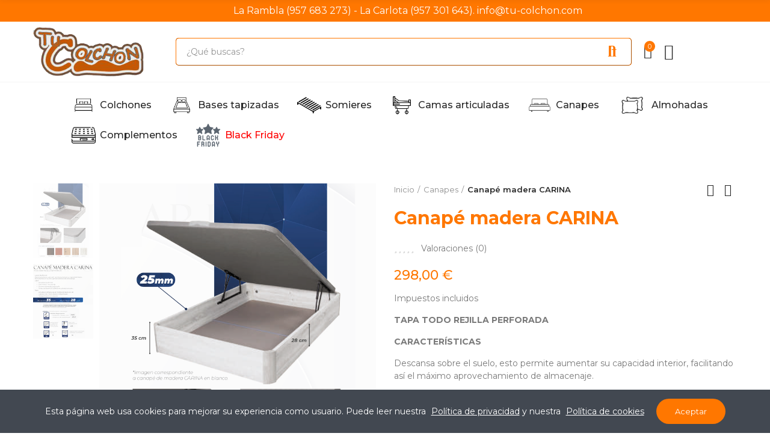

--- FILE ---
content_type: text/html; charset=utf-8
request_url: https://tu-colchon.com/canapes/10-215-almohada-viscosoja.html
body_size: 26906
content:
<!doctype html>
	<html lang="es-ES">
		<head>
			
				
  <meta charset="utf-8">


  <meta http-equiv="x-ua-compatible" content="ie=edge">



  <title>Canapé madera CARINA</title>
  
    
  
  <meta name="description" content="TAPA TODO REJILLA PERFORADA
CARACTERÍSTICAS
Descansa sobre el suelo, esto permite aumentar su capacidad interior, facilitando así el máximo aprovechamiento de almacenaje.
Cajón:

Estructura de 25mm
Tratamiento anti-rayado
Esquinas de madera reforzada.
Fondo de fibra M.D.F. (DM) 6mm. pintado una cara

Tapa:

Estructura extragruesa metálica de tubo 30x30.
4 barras más marco, tablero DM perforado.
Tapa perforada con válvulas

¡Gastos de envío incluidos!
Nota: NO INCLUYE RECOGIDA DE PRODUCTOS USADOS">
  <meta name="keywords" content="">
        <link rel="canonical" href="https://tu-colchon.com/canapes/10-almohada-viscosoja.html">
    
        
  
    <script type="application/ld+json">
  {
    "@context": "https://schema.org",
    "@type": "Organization",
    "name" : "Tu colchón",
    "url" : "https://tu-colchon.com/",
          "logo": {
        "@type": "ImageObject",
        "url":"https://tu-colchon.com/img/logo-1707496569.jpg"
      }
      }
</script>

<script type="application/ld+json">
  {
    "@context": "https://schema.org",
    "@type": "WebPage",
    "isPartOf": {
      "@type": "WebSite",
      "url":  "https://tu-colchon.com/",
      "name": "Tu colchón"
    },
    "name": "Canapé madera CARINA",
    "url":  "https://tu-colchon.com/canapes/10-215-almohada-viscosoja.html"
  }
</script>


  <script type="application/ld+json">
    {
      "@context": "https://schema.org",
      "@type": "BreadcrumbList",
      "itemListElement": [
                  {
            "@type": "ListItem",
            "position": 1,
            "name": "Inicio",
            "item": "https://tu-colchon.com/"
          },                  {
            "@type": "ListItem",
            "position": 2,
            "name": "Canapes",
            "item": "https://tu-colchon.com/7-canapes"
          },                  {
            "@type": "ListItem",
            "position": 3,
            "name": "Canapé madera CARINA",
            "item": "https://tu-colchon.com/canapes/10-215-almohada-viscosoja.html#/medidas-90x180_190/colores-roble/montaje_canape-no_0"
          }              ]
    }
  </script>
  
  
  
              <script type="application/ld+json">
  {
    "@context": "https://schema.org/",
    "@type": "Product",
    "name": "Canapé madera CARINA",
    "description": "TAPA TODO REJILLA PERFORADA CARACTERÍSTICAS Descansa sobre el suelo, esto permite aumentar su capacidad interior, facilitando así el máximo aprovechamiento de almacenaje. Cajón:  Estructura de 25mm Tratamiento anti-rayado Esquinas de madera reforzada. Fondo de fibra M.D.F. (DM) 6mm. pintado una cara  Tapa:  Estructura extragruesa metálica de tubo 30x30. 4 barras más marco, tablero DM perforado. Tapa perforada con válvulas  ¡Gastos de envío incluidos! Nota: NO INCLUYE RECOGIDA DE PRODUCTOS USADOS",
    "category": "Canapes",
    "image" :"https://tu-colchon.com/32-home_default/almohada-viscosoja.jpg",    "sku": "carina",
    "mpn": "carina"
        ,
    "brand": {
      "@type": "Brand",
      "name": "Tu colchón"
    }
        ,
    "aggregateRating": {
      "@type": "AggregateRating",
      "ratingValue": "0",
      "reviewCount": "0"
    }
            ,
    "offers": {
      "@type": "Offer",
      "priceCurrency": "EUR",
      "name": "Canapé madera CARINA",
      "price": "298",
      "url": "https://tu-colchon.com/canapes/10-215-almohada-viscosoja.html#/1-medidas-90x180_190/28-colores-roble/24-montaje_canape-no_0",
      "priceValidUntil": "2025-12-02",
              "image": ["https://tu-colchon.com/32-large_default/almohada-viscosoja.jpg","https://tu-colchon.com/33-large_default/almohada-viscosoja.jpg"],
            "sku": "carina",
      "mpn": "carina",
                        "availability": "https://schema.org/PreOrder",
      "seller": {
        "@type": "Organization",
        "name": "Tu colchón"
      }
    }
      }
</script>

  
  
    
  

  
    <meta property="og:title" content="Canapé madera CARINA" />
    <meta property="og:description" content="TAPA TODO REJILLA PERFORADA
CARACTERÍSTICAS
Descansa sobre el suelo, esto permite aumentar su capacidad interior, facilitando así el máximo aprovechamiento de almacenaje.
Cajón:

Estructura de 25mm
Tratamiento anti-rayado
Esquinas de madera reforzada.
Fondo de fibra M.D.F. (DM) 6mm. pintado una cara

Tapa:

Estructura extragruesa metálica de tubo 30x30.
4 barras más marco, tablero DM perforado.
Tapa perforada con válvulas

¡Gastos de envío incluidos!
Nota: NO INCLUYE RECOGIDA DE PRODUCTOS USADOS" />
    <meta property="og:url" content="https://tu-colchon.com/canapes/10-215-almohada-viscosoja.html" />
    <meta property="og:site_name" content="Tu colchón" />
        



  <meta name="viewport" content="width=device-width, initial-scale=1.0, user-scalable=0" />



  <link rel="icon" type="image/vnd.microsoft.icon" href="https://tu-colchon.com/img/favicon.ico?1709646229">
  <link rel="shortcut icon" type="image/x-icon" href="https://tu-colchon.com/img/favicon.ico?1709646229">

  <link href="https://fonts.googleapis.com/css?family=Montserrat:100,100italic,200,200italic,300,300italic,400,400italic,500,500italic,600,600italic,700,700italic,800,800italic,900,900italic" rel="stylesheet">

    <link rel="stylesheet" href="https://tu-colchon.com/modules/axoncreator/assets/lib/line-awesome/line-awesome.min.css" type="text/css" media="all">
  <link rel="stylesheet" href="https://tu-colchon.com/themes/_libraries/font-awesome/css/font-awesome.min.css" type="text/css" media="all">
  <link rel="stylesheet" href="https://tu-colchon.com/modules/axoncreator/assets/lib/eicons/css/elementor-icons.min.css" type="text/css" media="all">
  <link rel="stylesheet" href="https://tu-colchon.com/modules/axoncreator/assets/lib/font-awesome/css/font-awesome.min.css" type="text/css" media="all">
  <link rel="stylesheet" href="https://tu-colchon.com/modules/axoncreator/assets/lib/font-awesome/css/fontawesome.min.css" type="text/css" media="all">
  <link rel="stylesheet" href="https://tu-colchon.com/modules/axoncreator/assets/lib/font-awesome/css/regular.min.css" type="text/css" media="all">
  <link rel="stylesheet" href="https://tu-colchon.com/modules/axoncreator/assets/lib/font-awesome/css/solid.min.css" type="text/css" media="all">
  <link rel="stylesheet" href="https://tu-colchon.com/modules/axoncreator/assets/lib/font-awesome/css/brands.min.css" type="text/css" media="all">
  <link rel="stylesheet" href="https://tu-colchon.com/modules/axoncreator/assets/lib/pe-icon/Pe-icon-7-stroke.min.css" type="text/css" media="all">
  <link rel="stylesheet" href="https://tu-colchon.com/themes/akira/assets/css/theme.css" type="text/css" media="all">
  <link rel="stylesheet" href="https://tu-colchon.com/modules/ps_socialfollow/views/css/ps_socialfollow.css" type="text/css" media="all">
  <link rel="stylesheet" href="https://tu-colchon.com/modules/blockreassurance/views/dist/front.css" type="text/css" media="all">
  <link rel="stylesheet" href="https://tu-colchon.com/themes/akira/assets/mod_js/swiper/swiper.css" type="text/css" media="all">
  <link rel="stylesheet" href="https://tu-colchon.com/themes/akira/assets/mod_js/photoswipe/photoswipe.min.css" type="text/css" media="all">
  <link rel="stylesheet" href="https://tu-colchon.com/themes/akira/assets/mod_js/photoswipe/default-skin/default-skin.min.css" type="text/css" media="all">
  <link rel="stylesheet" href="https://tu-colchon.com/modules/nrtzoom/js/easy-zoom.css" type="text/css" media="all">
  <link rel="stylesheet" href="https://tu-colchon.com/modules/axoncreator/assets/lib/animations/animations.min.css" type="text/css" media="all">
  <link rel="stylesheet" href="https://tu-colchon.com/modules/axoncreator/assets/lib/flatpickr/flatpickr.min.css" type="text/css" media="all">
  <link rel="stylesheet" href="https://tu-colchon.com/modules/axoncreator/assets/css/frontend.min.css" type="text/css" media="all">
  <link rel="stylesheet" href="https://tu-colchon.com/modules/axoncreator/assets/widgets/css/axps-widgets.min.css" type="text/css" media="all">
  <link rel="stylesheet" href="https://tu-colchon.com/modules/nrtsearchbar/views/css/front.css" type="text/css" media="all">
  <link rel="stylesheet" href="https://tu-colchon.com/modules/nrtreviews/views/css/front.css" type="text/css" media="all">
  <link rel="stylesheet" href="https://tu-colchon.com/modules/nrtcookielaw/views/css/custom_s_1.css" type="text/css" media="all">
  <link rel="stylesheet" href="https://tu-colchon.com/themes/akira/assets/mod_css/global.css" type="text/css" media="all">
  <link rel="stylesheet" href="https://tu-colchon.com/themes/akira/assets/mod_css/types-product.css" type="text/css" media="all">
  <link rel="stylesheet" href="https://tu-colchon.com/themes/akira/assets/mod_css/types-blog.css" type="text/css" media="all">
  <link rel="stylesheet" href="https://tu-colchon.com/themes/akira/assets/mod_css/types-category.css" type="text/css" media="all">
  <link rel="stylesheet" href="https://tu-colchon.com/themes/akira/assets/mod_css/types-brand.css" type="text/css" media="all">
  <link rel="stylesheet" href="https://tu-colchon.com/themes/akira/assets/mod_css/types-instagram.css" type="text/css" media="all">
  <link rel="stylesheet" href="https://tu-colchon.com/modules/nrtthemecustomizer/views/css/front/images.css" type="text/css" media="all">
  <link rel="stylesheet" href="https://tu-colchon.com/modules/smartblog/views/css/front/blog_images.css" type="text/css" media="all">
  <link rel="stylesheet" href="https://tu-colchon.com/modules/smartblog/views/css/front/custom_s_1.css" type="text/css" media="all">
  <link rel="stylesheet" href="https://tu-colchon.com/modules/nrtthemecustomizer/views/css/front/custom_s_1.css" type="text/css" media="all">
  <link rel="stylesheet" href="https://tu-colchon.com/themes/akira/assets/css/custom.css" type="text/css" media="all">




  <style id="elementor-global">.elementor-widget-call-to-action .elementor-ribbon-inner{background-color:#61ce70;}.elementor-widget-axps-testimonial .elementor-testimonial-content{color:#7a7a7a;}.elementor-widget-axps-testimonial .elementor-testimonial-name{color:#6ec1e4;}.elementor-widget-axps-testimonial .elementor-testimonial-job{color:#54595f;}.elementor-widget-axps-contact .elementor-button{background-color:#61ce70;}.elementor-widget-axps-subscription button{background-color:#61ce70;}.elementor-widget-heading.elementor-widget-heading .elementor-heading-title{color:#6ec1e4;}.elementor-widget-image .widget-image-caption{color:#7a7a7a;}.elementor-widget-text-editor{color:#7a7a7a;}.elementor-widget-text-editor a, .elementor-widget-text-editor p{color:inherit;}.elementor-widget-text-editor.elementor-drop-cap-view-stacked .elementor-drop-cap{background-color:#6ec1e4;}.elementor-widget-text-editor.elementor-drop-cap-view-framed .elementor-drop-cap, .elementor-widget-text-editor.elementor-drop-cap-view-default .elementor-drop-cap{color:#6ec1e4;border-color:#6ec1e4;}.elementor-widget-button a.elementor-button, .elementor-widget-button .elementor-button{background-color:#61ce70;}.elementor-widget-divider .elementor-divider-separator{border-top-color:#7a7a7a;}.elementor-widget-image-box .elementor-image-box-content .elementor-image-box-title{color:#6ec1e4;}.elementor-widget-image-box .elementor-image-box-content .elementor-image-box-description{color:#7a7a7a;}.elementor-widget-icon.elementor-view-stacked .elementor-icon{background-color:#6ec1e4;}.elementor-widget-icon.elementor-view-framed .elementor-icon, .elementor-widget-icon.elementor-view-default .elementor-icon{color:#6ec1e4;border-color:#6ec1e4;}.elementor-widget-icon.elementor-view-framed .elementor-icon, .elementor-widget-icon.elementor-view-default .elementor-icon svg{fill:#6ec1e4;color:#6ec1e4;}.elementor-widget-icon-box.elementor-view-stacked .elementor-icon{background-color:#6ec1e4;}.elementor-widget-icon-box.elementor-view-framed .elementor-icon, .elementor-widget-icon-box.elementor-view-default .elementor-icon{fill:#6ec1e4;color:#6ec1e4;border-color:#6ec1e4;}.elementor-widget-icon-box .elementor-icon-box-content .elementor-icon-box-title{color:#6ec1e4;}.elementor-widget-icon-box .elementor-icon-box-content .elementor-icon-box-description{color:#7a7a7a;}.elementor-widget-star-rating .elementor-star-rating__title{color:#7a7a7a;}.elementor-widget-icon-list .elementor-icon-list-item:not(:last-child):after{border-color:#7a7a7a;}.elementor-widget-icon-list .elementor-icon-list-icon i{color:#6ec1e4;}.elementor-widget-icon-list .elementor-icon-list-icon svg{fill:#6ec1e4;color:#6ec1e4;}.elementor-widget-icon-list .elementor-icon-list-text{color:#54595f;}.elementor-widget-counter .elementor-counter-number-wrapper{color:#6ec1e4;}.elementor-widget-counter .elementor-counter-title{color:#54595f;}.elementor-widget-progress .elementor-progress-wrapper .elementor-progress-bar{background-color:#6ec1e4;}.elementor-widget-progress .elementor-title{color:#6ec1e4;}.elementor-widget-testimonial .elementor-testimonial-content{color:#7a7a7a;}.elementor-widget-testimonial .elementor-testimonial-name{color:#6ec1e4;}.elementor-widget-testimonial .elementor-testimonial-job{color:#54595f;}.elementor-widget-tabs .elementor-tab-title{color:#6ec1e4;}.elementor-widget-tabs .elementor-tab-title.elementor-active{color:#61ce70;}.elementor-widget-tabs .elementor-tab-content{color:#7a7a7a;}.elementor-widget-accordion .elementor-accordion .elementor-tab-title{color:#6ec1e4;}.elementor-widget-accordion .elementor-accordion .elementor-tab-title.elementor-active{color:#61ce70;}.elementor-widget-accordion .elementor-accordion .elementor-tab-content{color:#7a7a7a;}.elementor-widget-toggle .elementor-toggle .elementor-tab-title{color:#6ec1e4;}.elementor-widget-toggle .elementor-toggle .elementor-tab-title.elementor-active{color:#61ce70;}.elementor-widget-toggle .elementor-toggle .elementor-tab-content{color:#7a7a7a;}</style><style id="elementor-post-2">.elementor-2 .elementor-element.elementor-element-ndb5pau > .elementor-container{max-width:1200px;}.elementor-2 .elementor-element.elementor-element-ndb5pau > .elementor-container > .elementor-row > .elementor-column > .elementor-column-wrap > .elementor-widget-wrap{align-content:center;align-items:center;}.elementor-2 .elementor-element.elementor-element-ndb5pau:not(.elementor-motion-effects-element-type-background), .elementor-2 .elementor-element.elementor-element-ndb5pau > .elementor-motion-effects-container > .elementor-motion-effects-layer{background-color:#ff7700;}.elementor-2 .elementor-element.elementor-element-ndb5pau{transition:background 0.3s, border 0.3s, border-radius 0.3s, box-shadow 0.3s;padding:0px 15px 0px 15px;}.elementor-2 .elementor-element.elementor-element-ndb5pau > .elementor-background-overlay{transition:background 0.3s, border-radius 0.3s, opacity 0.3s;}.elementor-2 .elementor-element.elementor-element-w6wiv09 > .elementor-column-wrap > .elementor-widget-wrap > .elementor-widget:not(.elementor-widget__width-auto):not(.elementor-widget__width-initial):not(:last-child):not(.elementor-absolute){margin-bottom:0px;}.elementor-2 .elementor-element.elementor-element-w6wiv09 > .elementor-element-populated{padding:0px 15px 0px 15px;}.elementor-2 .elementor-element.elementor-element-krqcrh0 .axps-dropdown-toggle{font-size:13px;text-transform:uppercase;}.elementor-2 .elementor-element.elementor-element-krqcrh0 > .elementor-widget-container{margin:0px 15px 0px 0px;}.elementor-2 .elementor-element.elementor-element-krqcrh0{width:auto;max-width:auto;}.elementor-2 .elementor-element.elementor-element-7urg7qg .axps-dropdown-toggle{font-size:13px;text-transform:uppercase;}.elementor-2 .elementor-element.elementor-element-7urg7qg{width:auto;max-width:auto;}.elementor-2 .elementor-element.elementor-element-abaz5bz.elementor-column > .elementor-column-wrap > .elementor-widget-wrap{justify-content:flex-end;}.elementor-2 .elementor-element.elementor-element-abaz5bz > .elementor-column-wrap > .elementor-widget-wrap > .elementor-widget:not(.elementor-widget__width-auto):not(.elementor-widget__width-initial):not(:last-child):not(.elementor-absolute){margin-bottom:0px;}.elementor-2 .elementor-element.elementor-element-abaz5bz > .elementor-element-populated{text-align:right;padding:0px 15px 0px 15px;}.elementor-2 .elementor-element.elementor-element-82a6ced{text-align:center;}.elementor-2 .elementor-element.elementor-element-82a6ced.elementor-widget-heading .elementor-heading-title{color:#ffffff;}.elementor-2 .elementor-element.elementor-element-82a6ced .elementor-heading-title{font-family:"Montserrat", Sans-serif;font-weight:normal;}.elementor-2 .elementor-element.elementor-element-f19c139 > .elementor-container{max-width:1200px;min-height:100px;}.elementor-2 .elementor-element.elementor-element-f19c139 > .elementor-container > .elementor-row > .elementor-column > .elementor-column-wrap > .elementor-widget-wrap{align-content:center;align-items:center;}.elementor-2 .elementor-element.elementor-element-f19c139{border-style:solid;border-width:0px 0px 1px 0px;border-color:#f5f5f5;transition:background 0.3s, border 0.3s, border-radius 0.3s, box-shadow 0.3s;padding:0px 15px 0px 15px;}.elementor-2 .elementor-element.elementor-element-f19c139 > .elementor-background-overlay{transition:background 0.3s, border-radius 0.3s, opacity 0.3s;}.elementor-2 .elementor-element.elementor-element-838a1ad > .elementor-element-populated{padding:0px 15px 0px 15px;}.elementor-2 .elementor-element.elementor-element-abd279b{text-align:left;}.elementor-2 .elementor-element.elementor-element-abd279b .elementor-image img{max-width:100%;opacity:1;}.elementor-2 .elementor-element.elementor-element-75a842b > .elementor-element-populated{text-align:center;padding:0px 15px 0px 15px;}.elementor-2 .elementor-element.elementor-element-e6592a7 .search-widget.search-wrapper{width:758px;}.elementor-2 .elementor-element.elementor-element-e6592a7 .search-widget .search-submit{fill:#ff7700;color:#ff7700;border-radius:0 5px 5px 0;}.elementor-2 .elementor-element.elementor-element-e6592a7 .search-widget .search-submit::after{border-color:#ff7700;}.elementor-2 .elementor-element.elementor-element-e6592a7 .search-widget .query, .elementor-2 .elementor-element.elementor-element-e6592a7 .category-dropdown .category-dropdown-inner{border-style:groove;border-color:#ff7700;}.elementor-2 .elementor-element.elementor-element-e6592a7 .search-widget .query{border-radius:5px 5px 5px 5px;}body:not(.rtl) .elementor-2 .elementor-element.elementor-element-e6592a7 .search-widget .search-submit{border-radius:0 5px 5px 0;}body.rtl .elementor-2 .elementor-element.elementor-element-e6592a7 .search-widget .search-submit{border-radius:5px 0 0 5px;}.elementor-2 .elementor-element.elementor-element-e6592a7 > .elementor-widget-container{margin:0px 0px 0px 20px;}.elementor-2 .elementor-element.elementor-element-e6592a7{width:auto;max-width:auto;}.elementor-2 .elementor-element.elementor-element-209f0d6 .btn-canvas i{font-size:23px;}.elementor-2 .elementor-element.elementor-element-209f0d6 .btn-canvas svg{width:23px;height:23px;}.elementor-2 .elementor-element.elementor-element-209f0d6 .btn-canvas .cart-nbr{top:-3px;right:-5px;min-width:18px;line-height:18px;font-size:11px;fill:#ffffff;color:#ffffff;background-color:#ff7700;}.elementor-2 .elementor-element.elementor-element-209f0d6 .btn-canvas:hover{fill:#ff7700;color:#ff7700;}.elementor-2 .elementor-element.elementor-element-209f0d6 .btn-canvas{padding:10px 0px 10px 0px;}.elementor-2 .elementor-element.elementor-element-209f0d6 > .elementor-widget-container{margin:0px 0px 0px 20px;}.elementor-2 .elementor-element.elementor-element-209f0d6{width:auto;max-width:auto;}.elementor-2 .elementor-element.elementor-element-8786288 .btn-canvas i{font-size:26px;}.elementor-2 .elementor-element.elementor-element-8786288 .btn-canvas svg{width:26px;height:26px;}.elementor-2 .elementor-element.elementor-element-8786288 .btn-canvas:hover{fill:#ff7700;color:#ff7700;}.elementor-2 .elementor-element.elementor-element-8786288 .btn-canvas{padding:10px 0px 10px 0px;}.elementor-2 .elementor-element.elementor-element-8786288 > .elementor-widget-container{margin:0px 0px 0px 20px;}.elementor-2 .elementor-element.elementor-element-8786288{width:auto;max-width:auto;}.elementor-2 .elementor-element.elementor-element-ocvyt2t .menu-horizontal .item-level-0 > a, .elementor-2 .elementor-element.elementor-element-ocvyt2t .menu-vertical .item-level-0 > a{font-family:"Montserrat", Sans-serif;font-size:16px;font-weight:500;padding:0px 5px 10px 5px;}.elementor-2 .elementor-element.elementor-element-ocvyt2t .menu-horizontal .item-level-0:hover > a, .elementor-2 .elementor-element.elementor-element-ocvyt2t .menu-vertical .item-level-0:hover > a, .elementor-2 .elementor-element.elementor-element-ocvyt2t .menu-horizontal .item-level-0.current-menu-item > a, .elementor-2 .elementor-element.elementor-element-ocvyt2t .menu-vertical .item-level-0.current-menu-item > a{color:#ff7700;}.elementor-2 .elementor-element.elementor-element-ocvyt2t .menu-horizontal .item-level-0{margin:0px 10px 0px 10px;}.elementor-2 .elementor-element.elementor-element-ocvyt2t > .elementor-widget-container{margin:0px 0px 0px 0px;padding:8px 0px 0px 0px;}.elementor-2 .elementor-element.elementor-element-7tix6up > .elementor-container{max-width:1200px;}.elementor-2 .elementor-element.elementor-element-7tix6up > .elementor-container > .elementor-row > .elementor-column > .elementor-column-wrap > .elementor-widget-wrap{align-content:center;align-items:center;}.elementor-2 .elementor-element.elementor-element-7tix6up{border-style:solid;border-width:0px 0px 1px 0px;border-color:#f5f5f5;transition:background 0.3s, border 0.3s, border-radius 0.3s, box-shadow 0.3s;padding:0px 15px 0px 15px;}.elementor-2 .elementor-element.elementor-element-7tix6up > .elementor-background-overlay{transition:background 0.3s, border-radius 0.3s, opacity 0.3s;}.elementor-2 .elementor-element.elementor-element-5hzwtpd.elementor-column .elementor-column-wrap{align-items:center;}.elementor-2 .elementor-element.elementor-element-5hzwtpd.elementor-column > .elementor-column-wrap > .elementor-widget-wrap{align-content:center;justify-content:flex-start;}.elementor-2 .elementor-element.elementor-element-5hzwtpd > .elementor-column-wrap > .elementor-widget-wrap > .elementor-widget:not(.elementor-widget__width-auto):not(.elementor-widget__width-initial):not(:last-child):not(.elementor-absolute){margin-bottom:0px;}.elementor-2 .elementor-element.elementor-element-5hzwtpd > .elementor-element-populated{padding:0px 15px 0px 15px;}.elementor-2 .elementor-element.elementor-element-qyzl5eo .btn-canvas i{font-size:24px;}.elementor-2 .elementor-element.elementor-element-qyzl5eo .btn-canvas{padding:12px 0px 12px 0px;}.elementor-2 .elementor-element.elementor-element-qyzl5eo > .elementor-widget-container{margin:0px 20px 0px 0px;}.elementor-2 .elementor-element.elementor-element-qyzl5eo{width:auto;max-width:auto;}.elementor-2 .elementor-element.elementor-element-hgb3l06{text-align:left;width:initial;max-width:initial;}.elementor-2 .elementor-element.elementor-element-hgb3l06 .elementor-image img{max-width:100%;opacity:1;}.elementor-2 .elementor-element.elementor-element-dmozvm5.elementor-column .elementor-column-wrap{align-items:center;}.elementor-2 .elementor-element.elementor-element-dmozvm5.elementor-column > .elementor-column-wrap > .elementor-widget-wrap{align-content:center;justify-content:flex-end;}.elementor-2 .elementor-element.elementor-element-dmozvm5 > .elementor-column-wrap > .elementor-widget-wrap > .elementor-widget:not(.elementor-widget__width-auto):not(.elementor-widget__width-initial):not(:last-child):not(.elementor-absolute){margin-bottom:0px;}.elementor-2 .elementor-element.elementor-element-dmozvm5 > .elementor-element-populated{text-align:right;padding:0px 15px 0px 15px;}.elementor-2 .elementor-element.elementor-element-7j0xxpk .btn-canvas i{font-size:26px;}.elementor-2 .elementor-element.elementor-element-7j0xxpk .btn-canvas svg{width:26px;height:26px;}.elementor-2 .elementor-element.elementor-element-7j0xxpk .btn-canvas{padding:12px 0px 10px 0px;}.elementor-2 .elementor-element.elementor-element-7j0xxpk{width:auto;max-width:auto;}.elementor-2 .elementor-element.elementor-element-s76dibi .btn-canvas i{font-size:28px;}.elementor-2 .elementor-element.elementor-element-s76dibi .btn-canvas svg{width:28px;height:28px;}.elementor-2 .elementor-element.elementor-element-s76dibi .btn-canvas .cart-nbr{top:-3px;right:-5px;min-width:18px;line-height:18px;font-size:11px;}.elementor-2 .elementor-element.elementor-element-s76dibi .btn-canvas{padding:10px 0px 10px 0px;}.elementor-2 .elementor-element.elementor-element-s76dibi > .elementor-widget-container{margin:0px 0px 0px 15px;}.elementor-2 .elementor-element.elementor-element-s76dibi{width:auto;max-width:auto;}.elementor-2 .elementor-element.elementor-element-suo59xh .btn-canvas i{font-size:26px;}.elementor-2 .elementor-element.elementor-element-suo59xh .btn-canvas svg{width:26px;height:26px;}.elementor-2 .elementor-element.elementor-element-suo59xh .btn-canvas{padding:12px 0px 12px 0px;}.elementor-2 .elementor-element.elementor-element-suo59xh > .elementor-widget-container{margin:0px 0px 0px 15px;}.elementor-2 .elementor-element.elementor-element-suo59xh{width:auto;max-width:auto;}@media(max-width:1024px){.elementor-2 .elementor-element.elementor-element-ndb5pau{padding:0px 10px 0px 10px;}.elementor-2 .elementor-element.elementor-element-w6wiv09 > .elementor-element-populated{padding:0px 10px 0px 10px;}.elementor-2 .elementor-element.elementor-element-abaz5bz > .elementor-element-populated{padding:0px 10px 0px 10px;}.elementor-2 .elementor-element.elementor-element-f19c139 > .elementor-container{min-height:400px;}.elementor-2 .elementor-element.elementor-element-f19c139{padding:0px 10px 0px 10px;}.elementor-2 .elementor-element.elementor-element-838a1ad > .elementor-element-populated{padding:0px 10px 0px 10px;}.elementor-2 .elementor-element.elementor-element-abd279b{text-align:center;}.elementor-2 .elementor-element.elementor-element-75a842b > .elementor-element-populated{padding:0px 10px 0px 10px;}.elementor-2 .elementor-element.elementor-element-7tix6up{padding:0px 10px 0px 10px;}.elementor-2 .elementor-element.elementor-element-5hzwtpd > .elementor-element-populated{padding:0px 10px 0px 10px;}.elementor-2 .elementor-element.elementor-element-hgb3l06{text-align:center;}.elementor-2 .elementor-element.elementor-element-dmozvm5 > .elementor-element-populated{padding:0px 10px 0px 10px;}}@media(max-width:767px){.elementor-2 .elementor-element.elementor-element-ndb5pau{padding:0px 5px 0px 5px;}.elementor-2 .elementor-element.elementor-element-w6wiv09 > .elementor-element-populated{padding:0px 5px 0px 5px;}.elementor-2 .elementor-element.elementor-element-abaz5bz > .elementor-element-populated{padding:0px 5px 0px 5px;}.elementor-2 .elementor-element.elementor-element-f19c139 > .elementor-container{min-height:400px;}.elementor-2 .elementor-element.elementor-element-f19c139{padding:0px 5px 0px 5px;}.elementor-2 .elementor-element.elementor-element-838a1ad > .elementor-element-populated{padding:0px 5px 0px 5px;}.elementor-2 .elementor-element.elementor-element-abd279b{text-align:center;}.elementor-2 .elementor-element.elementor-element-75a842b > .elementor-element-populated{padding:0px 5px 0px 5px;}.elementor-2 .elementor-element.elementor-element-7tix6up{padding:0px 5px 0px 5px;}.elementor-2 .elementor-element.elementor-element-5hzwtpd{width:60%;}.elementor-2 .elementor-element.elementor-element-5hzwtpd > .elementor-element-populated{padding:0px 5px 0px 5px;}.elementor-2 .elementor-element.elementor-element-hgb3l06{text-align:center;width:120px;max-width:120px;}.elementor-2 .elementor-element.elementor-element-dmozvm5{width:40%;}.elementor-2 .elementor-element.elementor-element-dmozvm5 > .elementor-element-populated{padding:0px 5px 0px 5px;}}@media(min-width:768px){.elementor-2 .elementor-element.elementor-element-w6wiv09{width:6.417%;}.elementor-2 .elementor-element.elementor-element-abaz5bz{width:93.583%;}.elementor-2 .elementor-element.elementor-element-838a1ad{width:18.083%;}.elementor-2 .elementor-element.elementor-element-75a842b{width:81.917%;}.elementor-2 .elementor-element.elementor-element-8d0ec9e{width:7.361%;}.elementor-2 .elementor-element.elementor-element-0126c8c{width:89.894%;}.elementor-2 .elementor-element.elementor-element-9f6be62{width:2.741%;}.elementor-2 .elementor-element.elementor-element-5hzwtpd{width:49.417%;}.elementor-2 .elementor-element.elementor-element-dmozvm5{width:50.583%;}}@media(max-width:1024px) and (min-width:768px){.elementor-2 .elementor-element.elementor-element-5hzwtpd{width:50%;}.elementor-2 .elementor-element.elementor-element-dmozvm5{width:50%;}}</style><link rel="stylesheet" href="https://fonts.googleapis.com/css?family=Montserrat:100,100italic,200,200italic,300,300italic,400,400italic,500,500italic,600,600italic,700,700italic,800,800italic,900,900italic" type="text/css" media="all"><style id="elementor-post-4">.elementor-4 .elementor-element.elementor-element-rbuiagf > .elementor-container{min-height:62px;}.elementor-4 .elementor-element.elementor-element-rbuiagf > .elementor-container > .elementor-row > .elementor-column > .elementor-column-wrap > .elementor-widget-wrap{align-content:center;align-items:center;}.elementor-4 .elementor-element.elementor-element-rbuiagf{transition:background 0.3s, border 0.3s, border-radius 0.3s, box-shadow 0.3s;padding:0px 15px 0px 15px;}.elementor-4 .elementor-element.elementor-element-rbuiagf > .elementor-background-overlay{transition:background 0.3s, border-radius 0.3s, opacity 0.3s;}.elementor-4 .elementor-element.elementor-element-pppkvpv > .elementor-element-populated{padding:0px 15px 0px 15px;}.elementor-4 .elementor-element.elementor-element-whhmpfr{text-align:left;}.elementor-4 .elementor-element.elementor-element-whhmpfr .elementor-image img{max-width:100%;opacity:1;}.elementor-4 .elementor-element.elementor-element-dbjspel > .elementor-element-populated{text-align:center;padding:0px 15px 0px 15px;}.elementor-4 .elementor-element.elementor-element-lddsewn .menu-horizontal .item-level-0 > a, .elementor-4 .elementor-element.elementor-element-lddsewn .menu-vertical .item-level-0 > a{font-family:"Montserrat", Sans-serif;font-size:14px;font-weight:500;letter-spacing:-0.5px;padding:10px 3px 10px 3px;}.elementor-4 .elementor-element.elementor-element-lddsewn .menu-horizontal .item-level-0:hover > a, .elementor-4 .elementor-element.elementor-element-lddsewn .menu-vertical .item-level-0:hover > a, .elementor-4 .elementor-element.elementor-element-lddsewn .menu-horizontal .item-level-0.current-menu-item > a, .elementor-4 .elementor-element.elementor-element-lddsewn .menu-vertical .item-level-0.current-menu-item > a{color:#ff7700;}.elementor-4 .elementor-element.elementor-element-lddsewn .menu-horizontal .item-level-0{margin:0px 8px 0px 8px;}.elementor-4 .elementor-element.elementor-element-xjrtxiz.elementor-column .elementor-column-wrap{align-items:center;}.elementor-4 .elementor-element.elementor-element-xjrtxiz.elementor-column > .elementor-column-wrap > .elementor-widget-wrap{align-content:center;justify-content:flex-end;}.elementor-4 .elementor-element.elementor-element-xjrtxiz > .elementor-column-wrap > .elementor-widget-wrap > .elementor-widget:not(.elementor-widget__width-auto):not(.elementor-widget__width-initial):not(:last-child):not(.elementor-absolute){margin-bottom:0px;}.elementor-4 .elementor-element.elementor-element-xjrtxiz > .elementor-element-populated{text-align:right;padding:0px 15px 0px 15px;}.elementor-4 .elementor-element.elementor-element-rlzeiqq .btn-canvas i{font-size:20px;}.elementor-4 .elementor-element.elementor-element-rlzeiqq .btn-canvas svg{width:20px;height:20px;}.elementor-4 .elementor-element.elementor-element-rlzeiqq .btn-canvas .cart-nbr{top:-3px;right:-5px;min-width:18px;line-height:18px;font-size:11px;background-color:#ff7700;}.elementor-4 .elementor-element.elementor-element-rlzeiqq .btn-canvas:hover{fill:#ff7700;color:#ff7700;}.elementor-4 .elementor-element.elementor-element-rlzeiqq .btn-canvas{padding:10px 0px 10px 0px;}.elementor-4 .elementor-element.elementor-element-rlzeiqq > .elementor-widget-container{margin:0px 0px 0px 20px;}.elementor-4 .elementor-element.elementor-element-rlzeiqq{width:auto;max-width:auto;}.elementor-4 .elementor-element.elementor-element-hfjjvuw .btn-canvas i{font-size:20px;}.elementor-4 .elementor-element.elementor-element-hfjjvuw .btn-canvas svg{width:20px;height:20px;}.elementor-4 .elementor-element.elementor-element-hfjjvuw .btn-canvas:hover{fill:#ff7700;color:#ff7700;}.elementor-4 .elementor-element.elementor-element-hfjjvuw .btn-canvas{padding:10px 0px 10px 0px;}.elementor-4 .elementor-element.elementor-element-hfjjvuw > .elementor-widget-container{margin:0px 0px 0px 20px;}.elementor-4 .elementor-element.elementor-element-hfjjvuw{width:auto;max-width:auto;}.elementor-4 .elementor-element.elementor-element-f06c7a1 > .elementor-container{max-width:1200px;}.elementor-4 .elementor-element.elementor-element-f06c7a1 > .elementor-container > .elementor-row > .elementor-column > .elementor-column-wrap > .elementor-widget-wrap{align-content:center;align-items:center;}.elementor-4 .elementor-element.elementor-element-f06c7a1{border-style:solid;border-width:0px 0px 1px 0px;border-color:#f5f5f5;transition:background 0.3s, border 0.3s, border-radius 0.3s, box-shadow 0.3s;padding:0px 15px 0px 15px;}.elementor-4 .elementor-element.elementor-element-f06c7a1 > .elementor-background-overlay{transition:background 0.3s, border-radius 0.3s, opacity 0.3s;}.elementor-4 .elementor-element.elementor-element-2da4839.elementor-column .elementor-column-wrap{align-items:center;}.elementor-4 .elementor-element.elementor-element-2da4839.elementor-column > .elementor-column-wrap > .elementor-widget-wrap{align-content:center;justify-content:flex-start;}.elementor-4 .elementor-element.elementor-element-2da4839 > .elementor-column-wrap > .elementor-widget-wrap > .elementor-widget:not(.elementor-widget__width-auto):not(.elementor-widget__width-initial):not(:last-child):not(.elementor-absolute){margin-bottom:0px;}.elementor-4 .elementor-element.elementor-element-2da4839 > .elementor-element-populated{padding:0px 15px 0px 15px;}.elementor-4 .elementor-element.elementor-element-4cf14b2 .btn-canvas i{font-size:24px;}.elementor-4 .elementor-element.elementor-element-4cf14b2 .btn-canvas{padding:12px 0px 12px 0px;}.elementor-4 .elementor-element.elementor-element-4cf14b2 > .elementor-widget-container{margin:0px 20px 0px 0px;}.elementor-4 .elementor-element.elementor-element-4cf14b2{width:auto;max-width:auto;}.elementor-4 .elementor-element.elementor-element-ed62938{text-align:left;width:initial;max-width:initial;}.elementor-4 .elementor-element.elementor-element-ed62938 .elementor-image img{max-width:100%;opacity:1;}.elementor-4 .elementor-element.elementor-element-3a0889a.elementor-column .elementor-column-wrap{align-items:center;}.elementor-4 .elementor-element.elementor-element-3a0889a.elementor-column > .elementor-column-wrap > .elementor-widget-wrap{align-content:center;justify-content:flex-end;}.elementor-4 .elementor-element.elementor-element-3a0889a > .elementor-column-wrap > .elementor-widget-wrap > .elementor-widget:not(.elementor-widget__width-auto):not(.elementor-widget__width-initial):not(:last-child):not(.elementor-absolute){margin-bottom:0px;}.elementor-4 .elementor-element.elementor-element-3a0889a > .elementor-element-populated{text-align:right;padding:0px 15px 0px 15px;}.elementor-4 .elementor-element.elementor-element-f94a6c3 .btn-canvas i{font-size:26px;}.elementor-4 .elementor-element.elementor-element-f94a6c3 .btn-canvas svg{width:26px;height:26px;}.elementor-4 .elementor-element.elementor-element-f94a6c3 .btn-canvas{padding:12px 0px 10px 0px;}.elementor-4 .elementor-element.elementor-element-f94a6c3{width:auto;max-width:auto;}.elementor-4 .elementor-element.elementor-element-dcc9b12 .btn-canvas i{font-size:20px;}.elementor-4 .elementor-element.elementor-element-dcc9b12 .btn-canvas svg{width:20px;height:20px;}.elementor-4 .elementor-element.elementor-element-dcc9b12 .btn-canvas .cart-nbr{top:-3px;right:-5px;min-width:18px;line-height:18px;font-size:11px;background-color:#ff7700;}.elementor-4 .elementor-element.elementor-element-dcc9b12 .btn-canvas:hover{fill:#ff7700;color:#ff7700;}.elementor-4 .elementor-element.elementor-element-dcc9b12 .btn-canvas{padding:10px 0px 10px 0px;}.elementor-4 .elementor-element.elementor-element-dcc9b12 > .elementor-widget-container{margin:0px 0px 0px 15px;}.elementor-4 .elementor-element.elementor-element-dcc9b12{width:auto;max-width:auto;}.elementor-4 .elementor-element.elementor-element-fac9a97 .btn-canvas i{font-size:20px;}.elementor-4 .elementor-element.elementor-element-fac9a97 .btn-canvas svg{width:20px;height:20px;}.elementor-4 .elementor-element.elementor-element-fac9a97 .btn-canvas:hover{fill:#ff7700;color:#ff7700;}.elementor-4 .elementor-element.elementor-element-fac9a97 .btn-canvas{padding:12px 0px 12px 0px;}.elementor-4 .elementor-element.elementor-element-fac9a97 > .elementor-widget-container{margin:0px 0px 0px 15px;}.elementor-4 .elementor-element.elementor-element-fac9a97{width:auto;max-width:auto;}@media(max-width:1024px){.elementor-4 .elementor-element.elementor-element-rbuiagf > .elementor-container{min-height:400px;}.elementor-4 .elementor-element.elementor-element-rbuiagf{padding:0px 10px 0px 10px;}.elementor-4 .elementor-element.elementor-element-pppkvpv > .elementor-element-populated{padding:0px 10px 0px 10px;}.elementor-4 .elementor-element.elementor-element-whhmpfr{text-align:center;}.elementor-4 .elementor-element.elementor-element-dbjspel > .elementor-element-populated{padding:0px 10px 0px 10px;}.elementor-4 .elementor-element.elementor-element-xjrtxiz > .elementor-element-populated{padding:0px 10px 0px 10px;}.elementor-4 .elementor-element.elementor-element-f06c7a1{padding:0px 10px 0px 10px;}.elementor-4 .elementor-element.elementor-element-2da4839 > .elementor-element-populated{padding:0px 10px 0px 10px;}.elementor-4 .elementor-element.elementor-element-ed62938{text-align:center;}.elementor-4 .elementor-element.elementor-element-3a0889a > .elementor-element-populated{padding:0px 10px 0px 10px;}}@media(max-width:767px){.elementor-4 .elementor-element.elementor-element-rbuiagf > .elementor-container{min-height:400px;}.elementor-4 .elementor-element.elementor-element-rbuiagf{padding:0px 5px 0px 5px;}.elementor-4 .elementor-element.elementor-element-pppkvpv > .elementor-element-populated{padding:0px 5px 0px 5px;}.elementor-4 .elementor-element.elementor-element-whhmpfr{text-align:center;}.elementor-4 .elementor-element.elementor-element-dbjspel > .elementor-element-populated{padding:0px 5px 0px 5px;}.elementor-4 .elementor-element.elementor-element-xjrtxiz > .elementor-element-populated{padding:0px 5px 0px 5px;}.elementor-4 .elementor-element.elementor-element-f06c7a1{padding:0px 5px 0px 5px;}.elementor-4 .elementor-element.elementor-element-2da4839{width:60%;}.elementor-4 .elementor-element.elementor-element-2da4839 > .elementor-element-populated{padding:0px 5px 0px 5px;}.elementor-4 .elementor-element.elementor-element-ed62938{text-align:center;width:120px;max-width:120px;}.elementor-4 .elementor-element.elementor-element-3a0889a{width:40%;}.elementor-4 .elementor-element.elementor-element-3a0889a > .elementor-element-populated{padding:0px 5px 0px 5px;}}@media(min-width:768px){.elementor-4 .elementor-element.elementor-element-pppkvpv{width:12.778%;}.elementor-4 .elementor-element.elementor-element-dbjspel{width:79.877%;}.elementor-4 .elementor-element.elementor-element-xjrtxiz{width:7.345%;}.elementor-4 .elementor-element.elementor-element-2da4839{width:39.25%;}.elementor-4 .elementor-element.elementor-element-3a0889a{width:60.75%;}}@media(max-width:1024px) and (min-width:768px){.elementor-4 .elementor-element.elementor-element-2da4839{width:50%;}.elementor-4 .elementor-element.elementor-element-3a0889a{width:50%;}}</style><style id="elementor-post-3">.elementor-3 .elementor-element.elementor-element-nzi3bup > .elementor-container{max-width:1200px;min-height:110px;}.elementor-3 .elementor-element.elementor-element-nzi3bup > .elementor-container > .elementor-row > .elementor-column > .elementor-column-wrap > .elementor-widget-wrap{align-content:center;align-items:center;}.elementor-3 .elementor-element.elementor-element-nzi3bup:not(.elementor-motion-effects-element-type-background), .elementor-3 .elementor-element.elementor-element-nzi3bup > .elementor-motion-effects-container > .elementor-motion-effects-layer{background-color:#eaeaea;}.elementor-3 .elementor-element.elementor-element-nzi3bup{transition:background 0.3s, border 0.3s, border-radius 0.3s, box-shadow 0.3s;padding:15px 15px 15px 15px;}.elementor-3 .elementor-element.elementor-element-nzi3bup > .elementor-background-overlay{transition:background 0.3s, border-radius 0.3s, opacity 0.3s;}.elementor-3 .elementor-element.elementor-element-cbvfd1y > .elementor-element-populated{padding:15px 15px 15px 15px;}.elementor-3 .elementor-element.elementor-element-943fi7m.elementor-view-stacked .elementor-icon{background-color:#333333;}.elementor-3 .elementor-element.elementor-element-943fi7m.elementor-view-framed .elementor-icon, .elementor-3 .elementor-element.elementor-element-943fi7m.elementor-view-default .elementor-icon{fill:#333333;color:#333333;border-color:#333333;}.elementor-3 .elementor-element.elementor-element-943fi7m.elementor-position-right .elementor-icon-box-icon{margin-left:20px;}.elementor-3 .elementor-element.elementor-element-943fi7m.elementor-position-left .elementor-icon-box-icon{margin-right:20px;}.elementor-3 .elementor-element.elementor-element-943fi7m.elementor-position-top .elementor-icon-box-icon{margin-bottom:20px;}.elementor-3 .elementor-element.elementor-element-943fi7m .elementor-icon{font-size:34px;}.elementor-3 .elementor-element.elementor-element-943fi7m .elementor-icon i{transform:rotate(0deg);}.elementor-3 .elementor-element.elementor-element-943fi7m .elementor-icon-box-title{margin-bottom:5px;}.elementor-3 .elementor-element.elementor-element-943fi7m .elementor-icon-box-content .elementor-icon-box-title{color:#333333;font-size:16px;font-weight:600;line-height:16px;}.elementor-3 .elementor-element.elementor-element-943fi7m .elementor-icon-box-content .elementor-icon-box-description{color:#777777;font-size:14px;line-height:14px;}.elementor-3 .elementor-element.elementor-element-qlbs60a > .elementor-element-populated{padding:15px 15px 15px 15px;}.elementor-3 .elementor-element.elementor-element-do1dtpr.elementor-view-stacked .elementor-icon{background-color:#333333;}.elementor-3 .elementor-element.elementor-element-do1dtpr.elementor-view-framed .elementor-icon, .elementor-3 .elementor-element.elementor-element-do1dtpr.elementor-view-default .elementor-icon{fill:#333333;color:#333333;border-color:#333333;}.elementor-3 .elementor-element.elementor-element-do1dtpr.elementor-position-right .elementor-icon-box-icon{margin-left:20px;}.elementor-3 .elementor-element.elementor-element-do1dtpr.elementor-position-left .elementor-icon-box-icon{margin-right:20px;}.elementor-3 .elementor-element.elementor-element-do1dtpr.elementor-position-top .elementor-icon-box-icon{margin-bottom:20px;}.elementor-3 .elementor-element.elementor-element-do1dtpr .elementor-icon{font-size:34px;}.elementor-3 .elementor-element.elementor-element-do1dtpr .elementor-icon i{transform:rotate(0deg);}.elementor-3 .elementor-element.elementor-element-do1dtpr .elementor-icon-box-title{margin-bottom:5px;}.elementor-3 .elementor-element.elementor-element-do1dtpr .elementor-icon-box-content .elementor-icon-box-title{color:#333333;font-size:16px;font-weight:600;line-height:16px;}.elementor-3 .elementor-element.elementor-element-do1dtpr .elementor-icon-box-content .elementor-icon-box-description{color:#777777;font-size:14px;line-height:14px;}.elementor-3 .elementor-element.elementor-element-tbxh3h1 > .elementor-element-populated{padding:15px 15px 15px 15px;}.elementor-3 .elementor-element.elementor-element-cf78vbp.elementor-view-stacked .elementor-icon{background-color:#333333;}.elementor-3 .elementor-element.elementor-element-cf78vbp.elementor-view-framed .elementor-icon, .elementor-3 .elementor-element.elementor-element-cf78vbp.elementor-view-default .elementor-icon{fill:#333333;color:#333333;border-color:#333333;}.elementor-3 .elementor-element.elementor-element-cf78vbp.elementor-position-right .elementor-icon-box-icon{margin-left:20px;}.elementor-3 .elementor-element.elementor-element-cf78vbp.elementor-position-left .elementor-icon-box-icon{margin-right:20px;}.elementor-3 .elementor-element.elementor-element-cf78vbp.elementor-position-top .elementor-icon-box-icon{margin-bottom:20px;}.elementor-3 .elementor-element.elementor-element-cf78vbp .elementor-icon{font-size:34px;}.elementor-3 .elementor-element.elementor-element-cf78vbp .elementor-icon i{transform:rotate(0deg);}.elementor-3 .elementor-element.elementor-element-cf78vbp .elementor-icon-box-title{margin-bottom:5px;}.elementor-3 .elementor-element.elementor-element-cf78vbp .elementor-icon-box-content .elementor-icon-box-title{color:#333333;font-size:16px;font-weight:600;line-height:16px;}.elementor-3 .elementor-element.elementor-element-cf78vbp .elementor-icon-box-content .elementor-icon-box-description{color:#777777;font-size:14px;line-height:14px;}.elementor-3 .elementor-element.elementor-element-pmvyffr > .elementor-element-populated{padding:15px 15px 15px 15px;}.elementor-3 .elementor-element.elementor-element-fjlgvzi.elementor-view-stacked .elementor-icon{background-color:#333333;}.elementor-3 .elementor-element.elementor-element-fjlgvzi.elementor-view-framed .elementor-icon, .elementor-3 .elementor-element.elementor-element-fjlgvzi.elementor-view-default .elementor-icon{fill:#333333;color:#333333;border-color:#333333;}.elementor-3 .elementor-element.elementor-element-fjlgvzi.elementor-position-right .elementor-icon-box-icon{margin-left:20px;}.elementor-3 .elementor-element.elementor-element-fjlgvzi.elementor-position-left .elementor-icon-box-icon{margin-right:20px;}.elementor-3 .elementor-element.elementor-element-fjlgvzi.elementor-position-top .elementor-icon-box-icon{margin-bottom:20px;}.elementor-3 .elementor-element.elementor-element-fjlgvzi .elementor-icon{font-size:34px;}.elementor-3 .elementor-element.elementor-element-fjlgvzi .elementor-icon i{transform:rotate(0deg);}.elementor-3 .elementor-element.elementor-element-fjlgvzi .elementor-icon-box-title{margin-bottom:5px;}.elementor-3 .elementor-element.elementor-element-fjlgvzi .elementor-icon-box-content .elementor-icon-box-title{color:#333333;font-size:16px;font-weight:600;line-height:16px;}.elementor-3 .elementor-element.elementor-element-fjlgvzi .elementor-icon-box-content .elementor-icon-box-description{color:#777777;font-size:14px;line-height:14px;}.elementor-3 .elementor-element.elementor-element-27f3c4a:not(.elementor-motion-effects-element-type-background) > .elementor-element-populated, .elementor-3 .elementor-element.elementor-element-27f3c4a > .elementor-column-wrap > .elementor-motion-effects-container > .elementor-motion-effects-layer{background-color:#ff7700;}.elementor-3 .elementor-element.elementor-element-27f3c4a:hover > .elementor-element-populated{background-color:#ff7700;}.elementor-3 .elementor-element.elementor-element-27f3c4a > .elementor-element-populated{transition:background 0.3s, border 0.3s, border-radius 0.3s, box-shadow 0.3s;}.elementor-3 .elementor-element.elementor-element-27f3c4a > .elementor-element-populated > .elementor-background-overlay{transition:background 0.3s, border-radius 0.3s, opacity 0.3s;}.elementor-3 .elementor-element.elementor-element-6f3e1f6:not(.elementor-motion-effects-element-type-background) > .elementor-element-populated, .elementor-3 .elementor-element.elementor-element-6f3e1f6 > .elementor-column-wrap > .elementor-motion-effects-container > .elementor-motion-effects-layer{background-color:#ff7700;}.elementor-3 .elementor-element.elementor-element-6f3e1f6 > .elementor-element-populated{transition:background 0.3s, border 0.3s, border-radius 0.3s, box-shadow 0.3s;margin:0px 0px 0px 0px;padding:0px 0px 0px 0px;}.elementor-3 .elementor-element.elementor-element-6f3e1f6 > .elementor-element-populated > .elementor-background-overlay{transition:background 0.3s, border-radius 0.3s, opacity 0.3s;}.elementor-3 .elementor-element.elementor-element-67rslsc .linklist-toggle{font-family:"Montserrat", Sans-serif;font-size:20px;line-height:26px;margin-bottom:15px;}.elementor-3 .elementor-element.elementor-element-67rslsc .linklist-toggle, .elementor-3 .elementor-element.elementor-element-67rslsc .linklist-toggle a{fill:#ffffff;color:#ffffff;}.elementor-3 .elementor-element.elementor-element-67rslsc .linklist-menu > a{font-family:"Montserrat", Sans-serif;fill:#ffffff;color:#ffffff;padding:6px 0px 6px 0px;}.elementor-3 .elementor-element.elementor-element-67rslsc > .elementor-widget-container{padding:30px 0px 0px 0px;}.elementor-3 .elementor-element.elementor-element-61bac52:not(.elementor-motion-effects-element-type-background) > .elementor-element-populated, .elementor-3 .elementor-element.elementor-element-61bac52 > .elementor-column-wrap > .elementor-motion-effects-container > .elementor-motion-effects-layer{background-color:#ff7700;}.elementor-3 .elementor-element.elementor-element-61bac52 > .elementor-element-populated{transition:background 0.3s, border 0.3s, border-radius 0.3s, box-shadow 0.3s;}.elementor-3 .elementor-element.elementor-element-61bac52 > .elementor-element-populated > .elementor-background-overlay{transition:background 0.3s, border-radius 0.3s, opacity 0.3s;}.elementor-3 .elementor-element.elementor-element-rypbhmr .linklist-toggle{font-family:"Montserrat", Sans-serif;font-size:20px;line-height:26px;margin-bottom:20px;}.elementor-3 .elementor-element.elementor-element-rypbhmr .linklist-toggle, .elementor-3 .elementor-element.elementor-element-rypbhmr .linklist-toggle a{fill:#ffffff;color:#ffffff;}.elementor-3 .elementor-element.elementor-element-rypbhmr .linklist-menu > a{font-family:"Montserrat", Sans-serif;fill:#ffffff;color:#ffffff;padding:6px 0px 6px 0px;}.elementor-3 .elementor-element.elementor-element-rypbhmr > .elementor-widget-container{padding:18px 0px 0px 0px;}.elementor-3 .elementor-element.elementor-element-0b5ae36:not(.elementor-motion-effects-element-type-background) > .elementor-element-populated, .elementor-3 .elementor-element.elementor-element-0b5ae36 > .elementor-column-wrap > .elementor-motion-effects-container > .elementor-motion-effects-layer{background-image:url("https://tu-colchon.com/img/cms/fondofooter.png");background-position:bottom left;background-repeat:no-repeat;}.elementor-3 .elementor-element.elementor-element-0b5ae36 > .elementor-element-populated{transition:background 0.3s, border 0.3s, border-radius 0.3s, box-shadow 0.3s;padding:10px 15px 0px 44px;}.elementor-3 .elementor-element.elementor-element-0b5ae36 > .elementor-element-populated > .elementor-background-overlay{transition:background 0.3s, border-radius 0.3s, opacity 0.3s;}.elementor-3 .elementor-element.elementor-element-8d9d551 > .elementor-column-wrap > .elementor-widget-wrap > .elementor-widget:not(.elementor-widget__width-auto):not(.elementor-widget__width-initial):not(:last-child):not(.elementor-absolute){margin-bottom:0px;}.elementor-3 .elementor-element.elementor-element-11675c1.elementor-widget-heading .elementor-heading-title{color:#333333;}.elementor-3 .elementor-element.elementor-element-11675c1 .elementor-heading-title{font-size:13px;font-weight:500;line-height:26px;}.elementor-3 .elementor-element.elementor-element-11675c1 > .elementor-widget-container{margin:0px 0px 3px 0px;}.elementor-3 .elementor-element.elementor-element-de2dea8.elementor-widget-heading .elementor-heading-title{color:#ff7700;}.elementor-3 .elementor-element.elementor-element-de2dea8 .elementor-heading-title{font-family:"Amiko", Sans-serif;font-size:20px;font-weight:600;line-height:26px;}.elementor-3 .elementor-element.elementor-element-4569c31 > .elementor-column-wrap > .elementor-widget-wrap > .elementor-widget:not(.elementor-widget__width-auto):not(.elementor-widget__width-initial):not(:last-child):not(.elementor-absolute){margin-bottom:0px;}.elementor-3 .elementor-element.elementor-element-1cd42b0.elementor-widget-heading .elementor-heading-title{color:#333333;}.elementor-3 .elementor-element.elementor-element-1cd42b0 .elementor-heading-title{font-size:13px;font-weight:500;line-height:26px;}.elementor-3 .elementor-element.elementor-element-1cd42b0 > .elementor-widget-container{margin:0px 0px 5px 0px;}.elementor-3 .elementor-element.elementor-element-9ac5bb5.elementor-widget-heading .elementor-heading-title{color:#ff7700;}.elementor-3 .elementor-element.elementor-element-9ac5bb5 .elementor-heading-title{font-family:"Amiko", Sans-serif;font-size:20px;font-weight:600;line-height:26px;}.elementor-3 .elementor-element.elementor-element-bf02835{text-align:center;}.elementor-3 .elementor-element.elementor-element-bf02835 .elementor-image img{max-width:100%;opacity:1;}.elementor-3 .elementor-element.elementor-element-2bc1fd3{text-align:right;}.elementor-3 .elementor-element.elementor-element-2bc1fd3.elementor-widget-heading .elementor-heading-title{color:#7a7a7a;}.elementor-3 .elementor-element.elementor-element-2bc1fd3 .elementor-heading-title{font-family:"Montserrat", Sans-serif;font-size:14px;line-height:26px;}.elementor-3 .elementor-element.elementor-element-2bc1fd3 > .elementor-widget-container{margin:0px 0px 15px 58px;}.elementor-3 .elementor-element.elementor-element-jtb6oq8 > .elementor-container{max-width:1200px;}.elementor-3 .elementor-element.elementor-element-jtb6oq8:not(.elementor-motion-effects-element-type-background), .elementor-3 .elementor-element.elementor-element-jtb6oq8 > .elementor-motion-effects-container > .elementor-motion-effects-layer{background-color:#ff7700;}.elementor-3 .elementor-element.elementor-element-jtb6oq8{transition:background 0.3s, border 0.3s, border-radius 0.3s, box-shadow 0.3s;padding:10px 0px 10px 0px;}.elementor-3 .elementor-element.elementor-element-jtb6oq8 > .elementor-background-overlay{transition:background 0.3s, border-radius 0.3s, opacity 0.3s;}.elementor-3 .elementor-element.elementor-element-flxkxs8 > .elementor-element-populated{padding:0px 15px 0px 15px;}.elementor-3 .elementor-element.elementor-element-eaz0mzs > .elementor-element-populated{padding:0px 15px 0px 15px;}.elementor-3 .elementor-element.elementor-element-4baopk4 > .elementor-container{max-width:1200px;}.elementor-3 .elementor-element.elementor-element-4baopk4 > .elementor-container > .elementor-row > .elementor-column > .elementor-column-wrap > .elementor-widget-wrap{align-content:center;align-items:center;}.elementor-3 .elementor-element.elementor-element-4baopk4:not(.elementor-motion-effects-element-type-background), .elementor-3 .elementor-element.elementor-element-4baopk4 > .elementor-motion-effects-container > .elementor-motion-effects-layer{background-color:#ffffff;}.elementor-3 .elementor-element.elementor-element-4baopk4{transition:background 0.3s, border 0.3s, border-radius 0.3s, box-shadow 0.3s;padding:10px 15px 7px 15px;}.elementor-3 .elementor-element.elementor-element-4baopk4 > .elementor-background-overlay{transition:background 0.3s, border-radius 0.3s, opacity 0.3s;}.elementor-3 .elementor-element.elementor-element-fyhqxe3 > .elementor-element-populated{padding:0px 15px 0px 15px;}.elementor-3 .elementor-element.elementor-element-r7ngeq8.elementor-widget-heading .elementor-heading-title{color:#7a7a7a;}.elementor-3 .elementor-element.elementor-element-r7ngeq8 .elementor-heading-title{font-size:14px;line-height:24px;}.elementor-3 .elementor-element.elementor-element-jxte0yc.elementor-column .elementor-column-wrap{align-items:center;}.elementor-3 .elementor-element.elementor-element-jxte0yc.elementor-column > .elementor-column-wrap > .elementor-widget-wrap{align-content:center;}.elementor-3 .elementor-element.elementor-element-jxte0yc > .elementor-element-populated{padding:0px 15px 0px 15px;}.elementor-3 .elementor-element.elementor-element-rixtpqn .elementor-repeater-item-39070be{background-color:#ea4c89;}.elementor-3 .elementor-element.elementor-element-rixtpqn{text-align:right;}.elementor-3 .elementor-element.elementor-element-rixtpqn .elementor-social-icon{font-size:12px;padding:0.5em;}@media(min-width:768px){.elementor-3 .elementor-element.elementor-element-27f3c4a{width:5.607%;}.elementor-3 .elementor-element.elementor-element-6f3e1f6{width:21.855%;}.elementor-3 .elementor-element.elementor-element-61bac52{width:21.783%;}.elementor-3 .elementor-element.elementor-element-0b5ae36{width:50.731%;}.elementor-3 .elementor-element.elementor-element-8d9d551{width:50%;}.elementor-3 .elementor-element.elementor-element-4569c31{width:50%;}.elementor-3 .elementor-element.elementor-element-fyhqxe3{width:60.000%;}.elementor-3 .elementor-element.elementor-element-jxte0yc{width:40.000%;}}@media(max-width:1024px){.elementor-3 .elementor-element.elementor-element-nzi3bup{padding:15px 10px 15px 10px;}.elementor-3 .elementor-element.elementor-element-cbvfd1y > .elementor-element-populated{padding:15px 10px 15px 10px;}.elementor-3 .elementor-element.elementor-element-qlbs60a > .elementor-element-populated{padding:15px 10px 15px 10px;}.elementor-3 .elementor-element.elementor-element-tbxh3h1 > .elementor-element-populated{padding:15px 10px 15px 10px;}.elementor-3 .elementor-element.elementor-element-pmvyffr > .elementor-element-populated{padding:15px 10px 15px 10px;}.elementor-3 .elementor-element.elementor-element-0b5ae36 > .elementor-element-populated{padding:0px 10px 0px 10px;}.elementor-3 .elementor-element.elementor-element-92a386f{margin-top:0px;margin-bottom:25px;}.elementor-3 .elementor-element.elementor-element-de2dea8 .elementor-heading-title{font-size:16px;}.elementor-3 .elementor-element.elementor-element-4569c31 > .elementor-element-populated{padding:0px 0px 0px 15px;}.elementor-3 .elementor-element.elementor-element-9ac5bb5 .elementor-heading-title{font-size:16px;}.elementor-3 .elementor-element.elementor-element-bf02835{text-align:left;}.elementor-3 .elementor-element.elementor-element-2bc1fd3 .elementor-heading-title{line-height:20px;}.elementor-3 .elementor-element.elementor-element-jtb6oq8{padding:40px 10px 0px 10px;}.elementor-3 .elementor-element.elementor-element-flxkxs8 > .elementor-element-populated{padding:0px 10px 0px 10px;}.elementor-3 .elementor-element.elementor-element-eaz0mzs > .elementor-element-populated{padding:0px 10px 0px 10px;}.elementor-3 .elementor-element.elementor-element-4baopk4{padding:0px 10px 15px 10px;}.elementor-3 .elementor-element.elementor-element-fyhqxe3 > .elementor-element-populated{padding:0px 10px 0px 10px;}.elementor-3 .elementor-element.elementor-element-jxte0yc > .elementor-element-populated{padding:0px 10px 0px 10px;}}@media(max-width:767px){.elementor-3 .elementor-element.elementor-element-nzi3bup{padding:15px 5px 15px 5px;}.elementor-3 .elementor-element.elementor-element-cbvfd1y > .elementor-element-populated{padding:10px 5px 10px 5px;}.elementor-3 .elementor-element.elementor-element-943fi7m .elementor-icon-box-icon{margin-bottom:20px;}.elementor-3 .elementor-element.elementor-element-qlbs60a > .elementor-element-populated{padding:10px 5px 10px 5px;}.elementor-3 .elementor-element.elementor-element-do1dtpr .elementor-icon-box-icon{margin-bottom:20px;}.elementor-3 .elementor-element.elementor-element-tbxh3h1 > .elementor-element-populated{padding:10px 5px 10px 5px;}.elementor-3 .elementor-element.elementor-element-cf78vbp .elementor-icon-box-icon{margin-bottom:20px;}.elementor-3 .elementor-element.elementor-element-pmvyffr > .elementor-element-populated{padding:10px 5px 10px 5px;}.elementor-3 .elementor-element.elementor-element-fjlgvzi .elementor-icon-box-icon{margin-bottom:20px;}.elementor-3 .elementor-element.elementor-element-67rslsc > .elementor-widget-container{margin:0px 0px 15px 0px;}.elementor-3 .elementor-element.elementor-element-rypbhmr > .elementor-widget-container{margin:0px 0px 15px 0px;}.elementor-3 .elementor-element.elementor-element-0b5ae36{width:100%;}.elementor-3 .elementor-element.elementor-element-0b5ae36 > .elementor-element-populated{padding:0px 5px 0px 5px;}.elementor-3 .elementor-element.elementor-element-92a386f{margin-top:-15px;margin-bottom:15px;}.elementor-3 .elementor-element.elementor-element-8d9d551{width:100%;}.elementor-3 .elementor-element.elementor-element-4569c31{width:100%;}.elementor-3 .elementor-element.elementor-element-4569c31 > .elementor-element-populated{margin:0px 0px 0px 0px;padding:0px 0px 0px 0px;}.elementor-3 .elementor-element.elementor-element-jtb6oq8{margin-top:0px;margin-bottom:-10px;padding:30px 5px 0px 5px;}.elementor-3 .elementor-element.elementor-element-flxkxs8{width:100%;}.elementor-3 .elementor-element.elementor-element-flxkxs8 > .elementor-element-populated{padding:0px 5px 0px 5px;}.elementor-3 .elementor-element.elementor-element-eaz0mzs{width:100%;}.elementor-3 .elementor-element.elementor-element-eaz0mzs > .elementor-element-populated{padding:0px 5px 0px 5px;}.elementor-3 .elementor-element.elementor-element-4baopk4{padding:0px 5px 15px 5px;}.elementor-3 .elementor-element.elementor-element-fyhqxe3{width:100%;}.elementor-3 .elementor-element.elementor-element-fyhqxe3 > .elementor-element-populated{padding:0px 5px 0px 5px;}.elementor-3 .elementor-element.elementor-element-r7ngeq8{text-align:center;}.elementor-3 .elementor-element.elementor-element-r7ngeq8 > .elementor-widget-container{margin:0px 0px 10px 0px;}.elementor-3 .elementor-element.elementor-element-jxte0yc{width:100%;}.elementor-3 .elementor-element.elementor-element-jxte0yc > .elementor-element-populated{padding:0px 5px 0px 5px;}.elementor-3 .elementor-element.elementor-element-rixtpqn{text-align:center;}}@media(max-width:1024px) and (min-width:768px){.elementor-3 .elementor-element.elementor-element-cbvfd1y{width:50%;}.elementor-3 .elementor-element.elementor-element-qlbs60a{width:50%;}.elementor-3 .elementor-element.elementor-element-tbxh3h1{width:50%;}.elementor-3 .elementor-element.elementor-element-pmvyffr{width:50%;}.elementor-3 .elementor-element.elementor-element-0b5ae36{width:100%;}.elementor-3 .elementor-element.elementor-element-8d9d551{width:50%;}.elementor-3 .elementor-element.elementor-element-4569c31{width:50%;}.elementor-3 .elementor-element.elementor-element-flxkxs8{width:33%;}.elementor-3 .elementor-element.elementor-element-eaz0mzs{width:33%;}}</style><link rel="stylesheet" href="https://fonts.googleapis.com/css?family=Amiko:100,100italic,200,200italic,300,300italic,400,400italic,500,500italic,600,600italic,700,700italic,800,800italic,900,900italic" type="text/css" media="all"><style id="elementor-post-9">.elementor-9 .elementor-element.elementor-element-cgwr6do .elementor-image img{max-width:100%;opacity:1;}.elementor-9 .elementor-element.elementor-element-cgwr6do > .elementor-widget-container{margin:0px 0px 30px 0px;}.elementor-9 .elementor-element.elementor-element-pxmttkq.elementor-widget-heading .elementor-heading-title{color:#333333;}.elementor-9 .elementor-element.elementor-element-pxmttkq .elementor-heading-title{font-size:20px;}.elementor-9 .elementor-element.elementor-element-pxmttkq > .elementor-widget-container{margin:0px 0px -10px 0px;padding:0px 0px 15px 0px;border-style:solid;border-width:0px 0px 1px 0px;border-color:#eeeeef;}.elementor-9 .elementor-element.elementor-element-wwzobtj .wrapper-items:not(.swiper-container-initialized) .item{-ms-flex:0 0 calc(100%/1);flex:0 0 calc(100%/1);max-width:calc(100%/1);}.elementor-9 .elementor-element.elementor-element-wwzobtj .wrapper-items .swiper-slide{padding-left:calc(20px/2);padding-right:calc(20px/2);}.elementor-9 .elementor-element.elementor-element-wwzobtj .wrapper-items .swiper-slide .item-inner{margin-bottom:20px;}.elementor-9 .elementor-element.elementor-element-wwzobtj .wrapper-items{margin-left:calc(-20px/2);margin-right:calc(-20px/2);}.elementor-9 .elementor-element.elementor-element-wwzobtj .axps-swiper-slider .axps-swiper-arrow{width:25px;height:25px;border-style:solid;border-width:1px 1px 1px 1px;}.elementor-9 .elementor-element.elementor-element-wwzobtj .axps-swiper-slider:not(.swiper-arrows-middle) .axps-swiper-arrow-prev{margin-right:2px;}.elementor-9 .elementor-element.elementor-element-wwzobtj .axps-swiper-slider.swiper-arrows-middle .swiper-arrows{margin-left:2px;margin-right:2px;}.elementor-9 .elementor-element.elementor-element-wwzobtj .axps-swiper-slider .swiper-arrows{margin-top:-45px;}.elementor-9 .elementor-element.elementor-element-wwzobtj .axps-swiper-slider .axps-swiper-arrow i{font-size:16px;}.elementor-9 .elementor-element.elementor-element-wwzobtj .axps-swiper-slider .axps-swiper-arrow svg{width:16px;height:16px;}@media(max-width:1024px){.elementor-9 .elementor-element.elementor-element-jtihtem{margin-top:30px;margin-bottom:0px;}.elementor-9 .elementor-element.elementor-element-cgwr6do{text-align:center;}.elementor-9 .elementor-element.elementor-element-wwzobtj .wrapper-items:not(.swiper-container-initialized) .item{-ms-flex:0 0 calc(100%/1);flex:0 0 calc(100%/1);max-width:calc(100%/1);}.elementor-9 .elementor-element.elementor-element-wwzobtj .wrapper-items .swiper-slide{padding-left:calc(20px/2);padding-right:calc(20px/2);}.elementor-9 .elementor-element.elementor-element-wwzobtj .wrapper-items .swiper-slide .item-inner{margin-bottom:20px;}.elementor-9 .elementor-element.elementor-element-wwzobtj .wrapper-items{margin-left:calc(-20px/2);margin-right:calc(-20px/2);}}@media(max-width:767px){.elementor-9 .elementor-element.elementor-element-cgwr6do{text-align:center;}.elementor-9 .elementor-element.elementor-element-wwzobtj .wrapper-items:not(.swiper-container-initialized) .item{-ms-flex:0 0 calc(100%/1);flex:0 0 calc(100%/1);max-width:calc(100%/1);}.elementor-9 .elementor-element.elementor-element-wwzobtj .wrapper-items .swiper-slide{padding-left:calc(20px/2);padding-right:calc(20px/2);}.elementor-9 .elementor-element.elementor-element-wwzobtj .wrapper-items .swiper-slide .item-inner{margin-bottom:20px;}.elementor-9 .elementor-element.elementor-element-wwzobtj .wrapper-items{margin-left:calc(-20px/2);margin-right:calc(-20px/2);}}</style><style id="elementor-post-10">.elementor-10 .elementor-element.elementor-element-zvxryvn{text-align:left;}.elementor-10 .elementor-element.elementor-element-zvxryvn.elementor-widget-heading .elementor-heading-title{color:#ff7700;}.elementor-10 .elementor-element.elementor-element-zvxryvn .elementor-heading-title{font-family:"Montserrat", Sans-serif;font-size:20px;font-style:normal;}.elementor-10 .elementor-element.elementor-element-zvxryvn > .elementor-widget-container{margin:0px 0px -10px 0px;padding:0px 0px 15px 0px;border-style:solid;border-width:0px 0px 1px 0px;border-color:#eeeeef;}.elementor-10 .elementor-element.elementor-element-gqbdbuh .wrapper-items:not(.swiper-container-initialized) .item{-ms-flex:0 0 calc(100%/1);flex:0 0 calc(100%/1);max-width:calc(100%/1);}.elementor-10 .elementor-element.elementor-element-gqbdbuh .wrapper-items .swiper-slide{padding-left:calc(20px/2);padding-right:calc(20px/2);}.elementor-10 .elementor-element.elementor-element-gqbdbuh .wrapper-items .swiper-slide .item-inner{margin-bottom:20px;}.elementor-10 .elementor-element.elementor-element-gqbdbuh .wrapper-items{margin-left:calc(-20px/2);margin-right:calc(-20px/2);}.elementor-10 .elementor-element.elementor-element-gqbdbuh .axps-swiper-slider .axps-swiper-arrow{width:25px;height:25px;border-style:solid;border-width:1px 1px 1px 1px;}.elementor-10 .elementor-element.elementor-element-gqbdbuh .axps-swiper-slider:not(.swiper-arrows-middle) .axps-swiper-arrow-prev{margin-right:2px;}.elementor-10 .elementor-element.elementor-element-gqbdbuh .axps-swiper-slider.swiper-arrows-middle .swiper-arrows{margin-left:2px;margin-right:2px;}.elementor-10 .elementor-element.elementor-element-gqbdbuh .axps-swiper-slider .swiper-arrows{margin-top:-45px;}.elementor-10 .elementor-element.elementor-element-gqbdbuh .axps-swiper-slider .axps-swiper-arrow i{font-size:16px;}.elementor-10 .elementor-element.elementor-element-gqbdbuh .axps-swiper-slider .axps-swiper-arrow svg{width:16px;height:16px;}@media(max-width:1024px){.elementor-10 .elementor-element.elementor-element-vwyoxiy{margin-top:30px;margin-bottom:0px;}.elementor-10 .elementor-element.elementor-element-gqbdbuh .wrapper-items:not(.swiper-container-initialized) .item{-ms-flex:0 0 calc(100%/1);flex:0 0 calc(100%/1);max-width:calc(100%/1);}.elementor-10 .elementor-element.elementor-element-gqbdbuh .wrapper-items .swiper-slide{padding-left:calc(20px/2);padding-right:calc(20px/2);}.elementor-10 .elementor-element.elementor-element-gqbdbuh .wrapper-items .swiper-slide .item-inner{margin-bottom:20px;}.elementor-10 .elementor-element.elementor-element-gqbdbuh .wrapper-items{margin-left:calc(-20px/2);margin-right:calc(-20px/2);}}@media(max-width:767px){.elementor-10 .elementor-element.elementor-element-gqbdbuh .wrapper-items:not(.swiper-container-initialized) .item{-ms-flex:0 0 calc(100%/1);flex:0 0 calc(100%/1);max-width:calc(100%/1);}.elementor-10 .elementor-element.elementor-element-gqbdbuh .wrapper-items .swiper-slide{padding-left:calc(20px/2);padding-right:calc(20px/2);}.elementor-10 .elementor-element.elementor-element-gqbdbuh .wrapper-items .swiper-slide .item-inner{margin-bottom:20px;}.elementor-10 .elementor-element.elementor-element-gqbdbuh .wrapper-items{margin-left:calc(-20px/2);margin-right:calc(-20px/2);}}</style><style id="elementor-post-5">.elementor-5 .elementor-element.elementor-element-iuhj3qj{text-align:center;}.elementor-5 .elementor-element.elementor-element-iuhj3qj.elementor-widget-heading .elementor-heading-title{color:#333333;}.elementor-5 .elementor-element.elementor-element-yqpul2s .elementor-divider-separator{border-top-style:solid;border-top-width:2px;border-top-color:#347bf0;width:60px;}.elementor-5 .elementor-element.elementor-element-yqpul2s .elementor-divider{text-align:center;padding-top:0px;padding-bottom:0px;}.elementor-5 .elementor-element.elementor-element-yqpul2s > .elementor-widget-container{padding:0px 0px 10px 0px;}.elementor-5 .elementor-element.elementor-element-ohfl39t > .elementor-container{max-width:1200px;}.elementor-5 .elementor-element.elementor-element-ohfl39t{margin-top:0px;margin-bottom:30px;padding:0px 15px 0px 15px;}.elementor-5 .elementor-element.elementor-element-g4tpw8c > .elementor-element-populated{padding:0px 15px 0px 15px;}.elementor-5 .elementor-element.elementor-element-edjpqsk .wrapper-items:not(.swiper-container-initialized) .item{-ms-flex:0 0 calc(100%/4);flex:0 0 calc(100%/4);max-width:calc(100%/4);}.elementor-5 .elementor-element.elementor-element-edjpqsk .wrapper-items .swiper-slide{padding-left:calc(30px/2);padding-right:calc(30px/2);}.elementor-5 .elementor-element.elementor-element-edjpqsk .wrapper-items .swiper-slide .item-inner{margin-bottom:30px;}.elementor-5 .elementor-element.elementor-element-edjpqsk .wrapper-items{margin-left:calc(-30px/2);margin-right:calc(-30px/2);}.elementor-5 .elementor-element.elementor-element-edjpqsk .axps-swiper-slider .axps-swiper-arrow{width:50px;height:50px;}.elementor-5 .elementor-element.elementor-element-edjpqsk .axps-swiper-slider:not(.swiper-arrows-middle) .axps-swiper-arrow-prev{margin-right:-60px;}.elementor-5 .elementor-element.elementor-element-edjpqsk .axps-swiper-slider.swiper-arrows-middle .swiper-arrows{margin-left:-60px;margin-right:-60px;}.elementor-5 .elementor-element.elementor-element-edjpqsk .axps-swiper-slider .swiper-arrows{margin-top:-25px;}.elementor-5 .elementor-element.elementor-element-edjpqsk .axps-swiper-slider .axps-swiper-arrow i{font-size:40px;}.elementor-5 .elementor-element.elementor-element-edjpqsk .axps-swiper-slider .axps-swiper-arrow svg{width:40px;height:40px;}.elementor-5 .elementor-element.elementor-element-edjpqsk .axps-swiper-slider .swiper-dots .swiper-pagination-bullet{width:15px;height:15px;background-color:rgba(0,0,0,0);}.elementor-5 .elementor-element.elementor-element-edjpqsk .axps-swiper-slider .swiper-dots{margin-top:0px;}.elementor-5 .elementor-element.elementor-element-edjpqsk .axps-swiper-slider .swiper-dots .swiper-pagination-bullet:hover::before, .elementor-5 .elementor-element.elementor-element-edjpqsk .axps-swiper-slider .swiper-dots .swiper-pagination-bullet.swiper-pagination-bullet-active::before{background-color:#333333;}.elementor-5 .elementor-element.elementor-element-edjpqsk .axps-swiper-slider .swiper-dots .swiper-pagination-bullet, .elementor-5 .elementor-element.elementor-element-edjpqsk .axps-swiper-slider .swiper-dots .swiper-pagination-bullet::before{border-radius:100% 100% 100% 100%;}@media(max-width:1024px){.elementor-5 .elementor-element.elementor-element-ohfl39t{padding:0px 10px 0px 10px;}.elementor-5 .elementor-element.elementor-element-g4tpw8c > .elementor-element-populated{padding:0px 10px 0px 10px;}.elementor-5 .elementor-element.elementor-element-edjpqsk .wrapper-items:not(.swiper-container-initialized) .item{-ms-flex:0 0 calc(100%/3);flex:0 0 calc(100%/3);max-width:calc(100%/3);}.elementor-5 .elementor-element.elementor-element-edjpqsk .wrapper-items .swiper-slide{padding-left:calc(20px/2);padding-right:calc(20px/2);}.elementor-5 .elementor-element.elementor-element-edjpqsk .wrapper-items .swiper-slide .item-inner{margin-bottom:20px;}.elementor-5 .elementor-element.elementor-element-edjpqsk .wrapper-items{margin-left:calc(-20px/2);margin-right:calc(-20px/2);}}@media(max-width:767px){.elementor-5 .elementor-element.elementor-element-ohfl39t{padding:0px 5px 0px 5px;}.elementor-5 .elementor-element.elementor-element-g4tpw8c > .elementor-element-populated{padding:0px 5px 0px 5px;}.elementor-5 .elementor-element.elementor-element-edjpqsk .wrapper-items:not(.swiper-container-initialized) .item{-ms-flex:0 0 calc(100%/2);flex:0 0 calc(100%/2);max-width:calc(100%/2);}.elementor-5 .elementor-element.elementor-element-edjpqsk .wrapper-items .swiper-slide{padding-left:calc(10px/2);padding-right:calc(10px/2);}.elementor-5 .elementor-element.elementor-element-edjpqsk .wrapper-items .swiper-slide .item-inner{margin-bottom:10px;}.elementor-5 .elementor-element.elementor-element-edjpqsk .wrapper-items{margin-left:calc(-10px/2);margin-right:calc(-10px/2);}}</style><style id="elementor-post-6">.elementor-6 .elementor-element.elementor-element-jzigmpx{text-align:left;}.elementor-6 .elementor-element.elementor-element-jzigmpx.elementor-widget-heading .elementor-heading-title{color:#ff7700;}.elementor-6 .elementor-element.elementor-element-jzigmpx .elementor-heading-title{font-family:"Montserrat", Sans-serif;}.elementor-6 .elementor-element.elementor-element-juascyl .elementor-divider-separator{border-top-style:solid;border-top-width:2px;border-top-color:#347bf0;width:60px;}.elementor-6 .elementor-element.elementor-element-juascyl .elementor-divider{text-align:center;padding-top:0px;padding-bottom:0px;}.elementor-6 .elementor-element.elementor-element-juascyl > .elementor-widget-container{padding:0px 0px 10px 0px;}.elementor-6 .elementor-element.elementor-element-mpgaqzb > .elementor-container{max-width:1200px;}.elementor-6 .elementor-element.elementor-element-mpgaqzb{margin-top:0px;margin-bottom:30px;padding:0px 15px 0px 15px;}.elementor-6 .elementor-element.elementor-element-sapnhdn > .elementor-element-populated{padding:0px 15px 0px 15px;}.elementor-6 .elementor-element.elementor-element-kjcgjeq .wrapper-items:not(.swiper-container-initialized) .item{-ms-flex:0 0 calc(100%/4);flex:0 0 calc(100%/4);max-width:calc(100%/4);}.elementor-6 .elementor-element.elementor-element-kjcgjeq .wrapper-items .swiper-slide{padding-left:calc(30px/2);padding-right:calc(30px/2);}.elementor-6 .elementor-element.elementor-element-kjcgjeq .wrapper-items .swiper-slide .item-inner{margin-bottom:30px;}.elementor-6 .elementor-element.elementor-element-kjcgjeq .wrapper-items{margin-left:calc(-30px/2);margin-right:calc(-30px/2);}.elementor-6 .elementor-element.elementor-element-kjcgjeq .axps-swiper-slider .axps-swiper-arrow{width:50px;height:50px;}.elementor-6 .elementor-element.elementor-element-kjcgjeq .axps-swiper-slider:not(.swiper-arrows-middle) .axps-swiper-arrow-prev{margin-right:-60px;}.elementor-6 .elementor-element.elementor-element-kjcgjeq .axps-swiper-slider.swiper-arrows-middle .swiper-arrows{margin-left:-60px;margin-right:-60px;}.elementor-6 .elementor-element.elementor-element-kjcgjeq .axps-swiper-slider .swiper-arrows{margin-top:-25px;}.elementor-6 .elementor-element.elementor-element-kjcgjeq .axps-swiper-slider .axps-swiper-arrow i{font-size:40px;}.elementor-6 .elementor-element.elementor-element-kjcgjeq .axps-swiper-slider .axps-swiper-arrow svg{width:40px;height:40px;}.elementor-6 .elementor-element.elementor-element-kjcgjeq .axps-swiper-slider .swiper-dots .swiper-pagination-bullet{width:15px;height:15px;background-color:rgba(0,0,0,0);}.elementor-6 .elementor-element.elementor-element-kjcgjeq .axps-swiper-slider .swiper-dots{margin-top:0px;}.elementor-6 .elementor-element.elementor-element-kjcgjeq .axps-swiper-slider .swiper-dots .swiper-pagination-bullet:hover::before, .elementor-6 .elementor-element.elementor-element-kjcgjeq .axps-swiper-slider .swiper-dots .swiper-pagination-bullet.swiper-pagination-bullet-active::before{background-color:#333333;}.elementor-6 .elementor-element.elementor-element-kjcgjeq .axps-swiper-slider .swiper-dots .swiper-pagination-bullet, .elementor-6 .elementor-element.elementor-element-kjcgjeq .axps-swiper-slider .swiper-dots .swiper-pagination-bullet::before{border-radius:100% 100% 100% 100%;}@media(max-width:1024px){.elementor-6 .elementor-element.elementor-element-mpgaqzb{padding:0px 10px 0px 10px;}.elementor-6 .elementor-element.elementor-element-sapnhdn > .elementor-element-populated{padding:0px 10px 0px 10px;}.elementor-6 .elementor-element.elementor-element-kjcgjeq .wrapper-items:not(.swiper-container-initialized) .item{-ms-flex:0 0 calc(100%/3);flex:0 0 calc(100%/3);max-width:calc(100%/3);}.elementor-6 .elementor-element.elementor-element-kjcgjeq .wrapper-items .swiper-slide{padding-left:calc(20px/2);padding-right:calc(20px/2);}.elementor-6 .elementor-element.elementor-element-kjcgjeq .wrapper-items .swiper-slide .item-inner{margin-bottom:20px;}.elementor-6 .elementor-element.elementor-element-kjcgjeq .wrapper-items{margin-left:calc(-20px/2);margin-right:calc(-20px/2);}}@media(max-width:767px){.elementor-6 .elementor-element.elementor-element-mpgaqzb{padding:0px 5px 0px 5px;}.elementor-6 .elementor-element.elementor-element-sapnhdn > .elementor-element-populated{padding:0px 5px 0px 5px;}.elementor-6 .elementor-element.elementor-element-kjcgjeq .wrapper-items:not(.swiper-container-initialized) .item{-ms-flex:0 0 calc(100%/2);flex:0 0 calc(100%/2);max-width:calc(100%/2);}.elementor-6 .elementor-element.elementor-element-kjcgjeq .wrapper-items .swiper-slide{padding-left:calc(10px/2);padding-right:calc(10px/2);}.elementor-6 .elementor-element.elementor-element-kjcgjeq .wrapper-items .swiper-slide .item-inner{margin-bottom:10px;}.elementor-6 .elementor-element.elementor-element-kjcgjeq .wrapper-items{margin-left:calc(-10px/2);margin-right:calc(-10px/2);}}</style><style id="elementor-post-8">.elementor-8 .elementor-element.elementor-element-smtqswg.elementor-widget-heading .elementor-heading-title{color:#333333;}.elementor-8 .elementor-element.elementor-element-smtqswg .elementor-heading-title{font-size:20px;}.elementor-8 .elementor-element.elementor-element-smtqswg > .elementor-widget-container{margin:0px 0px -10px 0px;padding:0px 0px 15px 0px;border-style:solid;border-width:0px 0px 1px 0px;border-color:#eeeeef;}.elementor-8 .elementor-element.elementor-element-opvilun .wrapper-items:not(.swiper-container-initialized) .item{-ms-flex:0 0 calc(100%/1);flex:0 0 calc(100%/1);max-width:calc(100%/1);}.elementor-8 .elementor-element.elementor-element-opvilun .wrapper-items .swiper-slide{padding-left:calc(20px/2);padding-right:calc(20px/2);}.elementor-8 .elementor-element.elementor-element-opvilun .wrapper-items .swiper-slide .item-inner{margin-bottom:20px;}.elementor-8 .elementor-element.elementor-element-opvilun .wrapper-items{margin-left:calc(-20px/2);margin-right:calc(-20px/2);}.elementor-8 .elementor-element.elementor-element-opvilun .axps-swiper-slider .axps-swiper-arrow{width:25px;height:25px;border-style:solid;border-width:1px 1px 1px 1px;}.elementor-8 .elementor-element.elementor-element-opvilun .axps-swiper-slider:not(.swiper-arrows-middle) .axps-swiper-arrow-prev{margin-right:2px;}.elementor-8 .elementor-element.elementor-element-opvilun .axps-swiper-slider.swiper-arrows-middle .swiper-arrows{margin-left:2px;margin-right:2px;}.elementor-8 .elementor-element.elementor-element-opvilun .axps-swiper-slider .swiper-arrows{margin-top:-48px;}.elementor-8 .elementor-element.elementor-element-opvilun .axps-swiper-slider .axps-swiper-arrow i{font-size:14px;}.elementor-8 .elementor-element.elementor-element-opvilun .axps-swiper-slider .axps-swiper-arrow svg{width:14px;height:14px;}@media(max-width:1024px){.elementor-8 .elementor-element.elementor-element-dufcdck{margin-top:30px;margin-bottom:0px;}.elementor-8 .elementor-element.elementor-element-opvilun .wrapper-items:not(.swiper-container-initialized) .item{-ms-flex:0 0 calc(100%/1);flex:0 0 calc(100%/1);max-width:calc(100%/1);}.elementor-8 .elementor-element.elementor-element-opvilun .wrapper-items .swiper-slide{padding-left:calc(20px/2);padding-right:calc(20px/2);}.elementor-8 .elementor-element.elementor-element-opvilun .wrapper-items .swiper-slide .item-inner{margin-bottom:20px;}.elementor-8 .elementor-element.elementor-element-opvilun .wrapper-items{margin-left:calc(-20px/2);margin-right:calc(-20px/2);}}@media(max-width:767px){.elementor-8 .elementor-element.elementor-element-opvilun .wrapper-items:not(.swiper-container-initialized) .item{-ms-flex:0 0 calc(100%/1);flex:0 0 calc(100%/1);max-width:calc(100%/1);}.elementor-8 .elementor-element.elementor-element-opvilun .wrapper-items .swiper-slide{padding-left:calc(20px/2);padding-right:calc(20px/2);}.elementor-8 .elementor-element.elementor-element-opvilun .wrapper-items .swiper-slide .item-inner{margin-bottom:20px;}.elementor-8 .elementor-element.elementor-element-opvilun .wrapper-items{margin-left:calc(-20px/2);margin-right:calc(-20px/2);}}</style><style id="elementor-post-7">.elementor-7 .elementor-element.elementor-element-zmsvib0.elementor-widget-heading .elementor-heading-title{color:#ff7700;}.elementor-7 .elementor-element.elementor-element-zmsvib0 .elementor-heading-title{font-family:"Montserrat", Sans-serif;font-size:20px;}.elementor-7 .elementor-element.elementor-element-zmsvib0 > .elementor-widget-container{margin:0px 0px -10px 0px;padding:0px 0px 15px 0px;border-style:solid;border-width:0px 0px 1px 0px;border-color:#eeeeef;}.elementor-7 .elementor-element.elementor-element-k9orrc7 .wrapper-items:not(.swiper-container-initialized) .item{-ms-flex:0 0 calc(100%/1);flex:0 0 calc(100%/1);max-width:calc(100%/1);}.elementor-7 .elementor-element.elementor-element-k9orrc7 .wrapper-items .swiper-slide{padding-left:calc(20px/2);padding-right:calc(20px/2);}.elementor-7 .elementor-element.elementor-element-k9orrc7 .wrapper-items .swiper-slide .item-inner{margin-bottom:20px;}.elementor-7 .elementor-element.elementor-element-k9orrc7 .wrapper-items{margin-left:calc(-20px/2);margin-right:calc(-20px/2);}.elementor-7 .elementor-element.elementor-element-k9orrc7 .axps-swiper-slider .axps-swiper-arrow{width:25px;height:25px;border-style:solid;border-width:1px 1px 1px 1px;}.elementor-7 .elementor-element.elementor-element-k9orrc7 .axps-swiper-slider:not(.swiper-arrows-middle) .axps-swiper-arrow-prev{margin-right:2px;}.elementor-7 .elementor-element.elementor-element-k9orrc7 .axps-swiper-slider.swiper-arrows-middle .swiper-arrows{margin-left:2px;margin-right:2px;}.elementor-7 .elementor-element.elementor-element-k9orrc7 .axps-swiper-slider .swiper-arrows{margin-top:-48px;}.elementor-7 .elementor-element.elementor-element-k9orrc7 .axps-swiper-slider .axps-swiper-arrow i{font-size:14px;}.elementor-7 .elementor-element.elementor-element-k9orrc7 .axps-swiper-slider .axps-swiper-arrow svg{width:14px;height:14px;}@media(max-width:1024px){.elementor-7 .elementor-element.elementor-element-ll2rmq7{margin-top:30px;margin-bottom:0px;}.elementor-7 .elementor-element.elementor-element-k9orrc7 .wrapper-items:not(.swiper-container-initialized) .item{-ms-flex:0 0 calc(100%/1);flex:0 0 calc(100%/1);max-width:calc(100%/1);}.elementor-7 .elementor-element.elementor-element-k9orrc7 .wrapper-items .swiper-slide{padding-left:calc(20px/2);padding-right:calc(20px/2);}.elementor-7 .elementor-element.elementor-element-k9orrc7 .wrapper-items .swiper-slide .item-inner{margin-bottom:20px;}.elementor-7 .elementor-element.elementor-element-k9orrc7 .wrapper-items{margin-left:calc(-20px/2);margin-right:calc(-20px/2);}}@media(max-width:767px){.elementor-7 .elementor-element.elementor-element-k9orrc7 .wrapper-items:not(.swiper-container-initialized) .item{-ms-flex:0 0 calc(100%/1);flex:0 0 calc(100%/1);max-width:calc(100%/1);}.elementor-7 .elementor-element.elementor-element-k9orrc7 .wrapper-items .swiper-slide{padding-left:calc(20px/2);padding-right:calc(20px/2);}.elementor-7 .elementor-element.elementor-element-k9orrc7 .wrapper-items .swiper-slide .item-inner{margin-bottom:20px;}.elementor-7 .elementor-element.elementor-element-k9orrc7 .wrapper-items{margin-left:calc(-20px/2);margin-right:calc(-20px/2);}}</style>

	 

  

  <script type="text/javascript">
        var elementorFrontendConfig = {"environmentMode":{"edit":false,"wpPreview":true},"is_rtl":false,"breakpoints":{"xs":0,"sm":480,"md":768,"lg":1025,"xl":1440,"xxl":1600},"version":"1.2.6","urls":{"assets":"https:\/\/tu-colchon.com\/modules\/axoncreator\/assets\/"},"settings":{"general":{"elementor_global_image_lightbox":"yes","elementor_enable_lightbox_in_editor":"yes"}}};
        var opAxonCreator = {"ajax":"\/\/tu-colchon.com\/module\/axoncreator\/ajax","contact":"\/\/tu-colchon.com\/module\/axoncreator\/contact","contact_token":"3cb8d08b09301ff1bcaa7a3826ccb7a6","subscription":"\/\/tu-colchon.com\/module\/axoncreator\/subscription","cart":"\/\/tu-colchon.com\/module\/axoncreator\/cart","all_results_product":"View all product results","no_products":"No products found","languages":[],"currencies":[],"axps_id_product":"10"};
        var opCountDown = {"timezone":"Europe\/Madrid"};
        var opReviews = {"actions":"\/\/tu-colchon.com\/module\/nrtreviews\/actions","login":"\/\/tu-colchon.com\/module\/nrtreviews\/login","fulness":[]};
        var opSearch = {"all_results_product":"View all product results","noProducts":"No products found","count":"36","sku":"SKU:","divider":"Results from product","search_string":false,"current_category_id":0,"imageType":"small_default"};
        var opShoppingCart = {"has_ajax":true,"ajax":"\/\/tu-colchon.com\/module\/nrtshoppingcart\/ajax","action_after":"canvas"};
        var opThemect = {"footer_fixed":"0","prev":"Prev","next":"Next","sidebar_sticky":"1"};
        var prestashop = {"cart":{"products":[],"totals":{"total":{"type":"total","label":"Total","amount":0,"value":"0,00\u00a0\u20ac"},"total_including_tax":{"type":"total","label":"Total (impuestos incl.)","amount":0,"value":"0,00\u00a0\u20ac"},"total_excluding_tax":{"type":"total","label":"Total (impuestos excl.)","amount":0,"value":"0,00\u00a0\u20ac"}},"subtotals":{"products":{"type":"products","label":"Subtotal","amount":0,"value":"0,00\u00a0\u20ac"},"discounts":null,"shipping":{"type":"shipping","label":"Transporte","amount":0,"value":""},"tax":null},"products_count":0,"summary_string":"0 art\u00edculos","vouchers":{"allowed":0,"added":[]},"discounts":[],"minimalPurchase":0,"minimalPurchaseRequired":""},"currency":{"id":1,"name":"Euro","iso_code":"EUR","iso_code_num":"978","sign":"\u20ac"},"customer":{"lastname":null,"firstname":null,"email":null,"birthday":null,"newsletter":null,"newsletter_date_add":null,"optin":null,"website":null,"company":null,"siret":null,"ape":null,"is_logged":false,"gender":{"type":null,"name":null},"addresses":[]},"language":{"name":"Espa\u00f1ol (Spanish)","iso_code":"es","locale":"es-ES","language_code":"es","is_rtl":"0","date_format_lite":"d\/m\/Y","date_format_full":"d\/m\/Y H:i:s","id":1},"page":{"title":"","canonical":"https:\/\/tu-colchon.com\/canapes\/10-almohada-viscosoja.html","meta":{"title":"Canap\u00e9 madera CARINA","description":"TAPA TODO REJILLA PERFORADA\nCARACTER\u00cdSTICAS\nDescansa sobre el suelo, esto permite aumentar su capacidad interior, facilitando as\u00ed el m\u00e1ximo aprovechamiento de almacenaje.\nCaj\u00f3n:\n\nEstructura de 25mm\nTratamiento anti-rayado\nEsquinas de madera reforzada.\nFondo de fibra M.D.F. (DM) 6mm. pintado una cara\n\nTapa:\n\nEstructura extragruesa met\u00e1lica de tubo 30x30.\n4 barras m\u00e1s marco, tablero DM perforado.\nTapa perforada con v\u00e1lvulas\n\n\u00a1Gastos de env\u00edo incluidos!\nNota: NO INCLUYE RECOGIDA DE PRODUCTOS USADOS","keywords":"","robots":"index"},"page_name":"product","body_classes":{"lang-es":true,"lang-rtl":false,"country-ES":true,"currency-EUR":true,"layout-full-width":true,"page-product":true,"tax-display-enabled":true,"product-id-10":true,"product-Canap\u00e9 madera CARINA":true,"product-id-category-7":true,"product-id-manufacturer-0":true,"product-id-supplier-0":true,"product-available-for-order":true},"admin_notifications":[]},"shop":{"name":"Tu colch\u00f3n","logo":"https:\/\/tu-colchon.com\/img\/logo-1707496569.jpg","stores_icon":"https:\/\/tu-colchon.com\/img\/logo_stores.png","favicon":"https:\/\/tu-colchon.com\/img\/favicon.ico"},"urls":{"base_url":"https:\/\/tu-colchon.com\/","current_url":"https:\/\/tu-colchon.com\/canapes\/10-215-almohada-viscosoja.html","shop_domain_url":"https:\/\/tu-colchon.com","img_ps_url":"https:\/\/tu-colchon.com\/img\/","img_cat_url":"https:\/\/tu-colchon.com\/img\/c\/","img_lang_url":"https:\/\/tu-colchon.com\/img\/l\/","img_prod_url":"https:\/\/tu-colchon.com\/img\/p\/","img_manu_url":"https:\/\/tu-colchon.com\/img\/m\/","img_sup_url":"https:\/\/tu-colchon.com\/img\/su\/","img_ship_url":"https:\/\/tu-colchon.com\/img\/s\/","img_store_url":"https:\/\/tu-colchon.com\/img\/st\/","img_col_url":"https:\/\/tu-colchon.com\/img\/co\/","img_url":"https:\/\/tu-colchon.com\/themes\/akira\/assets\/img\/","css_url":"https:\/\/tu-colchon.com\/themes\/akira\/assets\/css\/","js_url":"https:\/\/tu-colchon.com\/themes\/akira\/assets\/js\/","pic_url":"https:\/\/tu-colchon.com\/upload\/","pages":{"address":"https:\/\/tu-colchon.com\/direccion","addresses":"https:\/\/tu-colchon.com\/direcciones","authentication":"https:\/\/tu-colchon.com\/iniciar-sesion","cart":"https:\/\/tu-colchon.com\/carrito","category":"https:\/\/tu-colchon.com\/index.php?controller=category","cms":"https:\/\/tu-colchon.com\/index.php?controller=cms","contact":"https:\/\/tu-colchon.com\/contactenos","discount":"https:\/\/tu-colchon.com\/descuento","guest_tracking":"https:\/\/tu-colchon.com\/seguimiento-pedido-invitado","history":"https:\/\/tu-colchon.com\/historial-compra","identity":"https:\/\/tu-colchon.com\/datos-personales","index":"https:\/\/tu-colchon.com\/","my_account":"https:\/\/tu-colchon.com\/mi-cuenta","order_confirmation":"https:\/\/tu-colchon.com\/confirmacion-pedido","order_detail":"https:\/\/tu-colchon.com\/index.php?controller=order-detail","order_follow":"https:\/\/tu-colchon.com\/seguimiento-pedido","order":"https:\/\/tu-colchon.com\/pedido","order_return":"https:\/\/tu-colchon.com\/index.php?controller=order-return","order_slip":"https:\/\/tu-colchon.com\/facturas-abono","pagenotfound":"https:\/\/tu-colchon.com\/pagina-no-encontrada","password":"https:\/\/tu-colchon.com\/recuperar-contrase\u00f1a","pdf_invoice":"https:\/\/tu-colchon.com\/index.php?controller=pdf-invoice","pdf_order_return":"https:\/\/tu-colchon.com\/index.php?controller=pdf-order-return","pdf_order_slip":"https:\/\/tu-colchon.com\/index.php?controller=pdf-order-slip","prices_drop":"https:\/\/tu-colchon.com\/productos-rebajados","product":"https:\/\/tu-colchon.com\/index.php?controller=product","search":"https:\/\/tu-colchon.com\/busqueda","sitemap":"https:\/\/tu-colchon.com\/mapa del sitio","stores":"https:\/\/tu-colchon.com\/tiendas","supplier":"https:\/\/tu-colchon.com\/proveedor","register":"https:\/\/tu-colchon.com\/iniciar-sesion?create_account=1","order_login":"https:\/\/tu-colchon.com\/pedido?login=1"},"alternative_langs":[],"theme_assets":"\/themes\/akira\/assets\/","actions":{"logout":"https:\/\/tu-colchon.com\/?mylogout="},"no_picture_image":{"bySize":{"rectangular_cart_default":{"url":"https:\/\/tu-colchon.com\/img\/p\/es-default-rectangular_cart_default.jpg","width":126,"height":84},"square_cart_default":{"url":"https:\/\/tu-colchon.com\/img\/p\/es-default-square_cart_default.jpg","width":125,"height":125},"cart_default":{"url":"https:\/\/tu-colchon.com\/img\/p\/es-default-cart_default.jpg","width":125,"height":155},"rectangular_small_default":{"url":"https:\/\/tu-colchon.com\/img\/p\/es-default-rectangular_small_default.jpg","width":192,"height":128},"square_small_default":{"url":"https:\/\/tu-colchon.com\/img\/p\/es-default-square_small_default.jpg","width":190,"height":190},"small_default":{"url":"https:\/\/tu-colchon.com\/img\/p\/es-default-small_default.jpg","width":190,"height":236},"rectangular_home_default":{"url":"https:\/\/tu-colchon.com\/img\/p\/es-default-rectangular_home_default.jpg","width":390,"height":260},"square_home_default":{"url":"https:\/\/tu-colchon.com\/img\/p\/es-default-square_home_default.jpg","width":390,"height":390},"home_default":{"url":"https:\/\/tu-colchon.com\/img\/p\/es-default-home_default.jpg","width":390,"height":484},"rectangular_medium_default":{"url":"https:\/\/tu-colchon.com\/img\/p\/es-default-rectangular_medium_default.jpg","width":600,"height":400},"rectangular_large_default":{"url":"https:\/\/tu-colchon.com\/img\/p\/es-default-rectangular_large_default.jpg","width":696,"height":464},"Colchones":{"url":"https:\/\/tu-colchon.com\/img\/p\/es-default-Colchones.jpg","width":1000,"height":334},"square_medium_default":{"url":"https:\/\/tu-colchon.com\/img\/p\/es-default-square_medium_default.jpg","width":600,"height":600},"medium_default":{"url":"https:\/\/tu-colchon.com\/img\/p\/es-default-medium_default.jpg","width":600,"height":745},"square_large_default":{"url":"https:\/\/tu-colchon.com\/img\/p\/es-default-square_large_default.jpg","width":700,"height":700},"large_default":{"url":"https:\/\/tu-colchon.com\/img\/p\/es-default-large_default.jpg","width":700,"height":869}},"small":{"url":"https:\/\/tu-colchon.com\/img\/p\/es-default-rectangular_cart_default.jpg","width":126,"height":84},"medium":{"url":"https:\/\/tu-colchon.com\/img\/p\/es-default-home_default.jpg","width":390,"height":484},"large":{"url":"https:\/\/tu-colchon.com\/img\/p\/es-default-large_default.jpg","width":700,"height":869},"legend":""}},"configuration":{"display_taxes_label":true,"display_prices_tax_incl":true,"is_catalog":false,"show_prices":true,"opt_in":{"partner":false},"quantity_discount":{"type":"discount","label":"Descuento unitario"},"voucher_enabled":0,"return_enabled":0},"field_required":[],"breadcrumb":{"links":[{"title":"Inicio","url":"https:\/\/tu-colchon.com\/"},{"title":"Canapes","url":"https:\/\/tu-colchon.com\/7-canapes"},{"title":"Canap\u00e9 madera CARINA","url":"https:\/\/tu-colchon.com\/canapes\/10-215-almohada-viscosoja.html#\/medidas-90x180_190\/colores-roble\/montaje_canape-no_0"}],"count":3},"link":{"protocol_link":"https:\/\/","protocol_content":"https:\/\/"},"time":1763404822,"static_token":"436e5f3fba701eb92b20b7ede25f3556","token":"4518a19f9a88f9518320b1352e0888da","debug":false};
        var prestashopFacebookAjaxController = "https:\/\/tu-colchon.com\/module\/ps_facebook\/Ajax";
        var psemailsubscription_subscription = "https:\/\/tu-colchon.com\/module\/ps_emailsubscription\/subscription";
        var psr_icon_color = "#F19D76";
      </script>

 
  <!-- Google tag (gtag.js) -->
<script async src="https://www.googletagmanager.com/gtag/js?id=G-DR754SJGWF"></script>
<script>
  window.dataLayer = window.dataLayer || [];
  function gtag(){dataLayer.push(arguments);}
  gtag('js', new Date());

  gtag('config', 'G-DR754SJGWF');
</script>
  
			
  <meta property="og:type" content="product">
      <meta property="og:image" content="https://tu-colchon.com/32-large_default/almohada-viscosoja.jpg">
    	<meta property="product:pretax_price:amount" content="298">
	<meta property="product:pretax_price:currency" content="EUR">
	<meta property="product:price:amount" content="298">
	<meta property="product:price:currency" content="EUR">
    
		</head>

		<body id="product" class="lang-es country-es currency-eur layout-full-width page-product tax-display-enabled product-id-10 product-canape-madera-carina product-id-category-7 product-id-manufacturer-0 product-id-supplier-0 product-available-for-order wide cart-is-empty col-space-lg-0 product-label-circle">
			
			  
			
			<main>
				
									      
				<header id="header">
					
						
	<div class="header-banner">
		
	</div>

<nav class="header-nav">
	<div class="container container-parent">
		<div class="row">
			<div class="col-xs-12">
				<div id="site_width"></div>
			</div>
		</div>
		<div class="row">
			<div class="col-md-5 col-xs-12 left-nav">
				
			</div>
			<div class="col-md-7 col-xs-12 right-nav">
				
			</div>
		</div>
	</div>
</nav>

	<div class="header-top">
		<div class="container container-parent">
			<div class="row">
				<div class="col-xs-12">
					
				</div>
			</div>
		</div>
	</div>
		<div id="header-normal">		<div data-elementor-type="post" data-elementor-id="2" class="elementor elementor-2" data-elementor-settings="[]">
							<div class="elementor-inner">
					<div class="elementor-section-wrap">
								<section class="elementor-element elementor-element-ndb5pau elementor-section-content-middle hidden-md-down elementor-section-boxed elementor-section-height-default elementor-section-height-default elementor-section elementor-top-section" data-id="ndb5pau" data-element_type="section" data-settings="{&quot;background_background&quot;:&quot;classic&quot;}">
						<div class="elementor-container elementor-column-gap-no">
				<div class="elementor-row">
				<div class="elementor-element elementor-element-w6wiv09 elementor-column elementor-col-50 elementor-top-column" data-id="w6wiv09" data-element_type="column">
			<div class="elementor-column-wrap  elementor-element-populated">
					<div class="elementor-widget-wrap">
						</div>
			</div>
		</div>
				<div class="elementor-element elementor-element-abaz5bz elementor-column elementor-col-50 elementor-top-column" data-id="abaz5bz" data-element_type="column">
			<div class="elementor-column-wrap  elementor-element-populated">
					<div class="elementor-widget-wrap">
				<section class="elementor-element elementor-element-30ed6e1 elementor-section-boxed elementor-section-height-default elementor-section-height-default elementor-section elementor-inner-section" data-id="30ed6e1" data-element_type="section">
						<div class="elementor-container elementor-column-gap-default">
				<div class="elementor-row">
				<div class="elementor-element elementor-element-a49814c elementor-column elementor-col-100 elementor-inner-column" data-id="a49814c" data-element_type="column">
			<div class="elementor-column-wrap  elementor-element-populated">
					<div class="elementor-widget-wrap">
				<div class="elementor-element elementor-element-82a6ced elementor-widget elementor-widget-heading" data-id="82a6ced" data-element_type="widget" data-widget_type="heading.default">
				<div class="elementor-widget-container">
			<h6 class="elementor-heading-title elementor-size-default">La Rambla (957 683 273) - La Carlota (957 301 643). info@tu-colchon.com</h6>		</div>
				</div>
						</div>
			</div>
		</div>
						</div>
			</div>
		</section>
						</div>
			</div>
		</div>
						</div>
			</div>
		</section>
				<section class="elementor-element elementor-element-f19c139 elementor-section-height-min-height elementor-section-content-middle hidden-md-down elementor-hidden-tablet elementor-hidden-phone elementor-section-boxed elementor-section-height-default elementor-section-items-middle elementor-section elementor-top-section" data-id="f19c139" data-element_type="section" data-settings="{&quot;background_background&quot;:&quot;none&quot;}">
						<div class="elementor-container elementor-column-gap-no">
				<div class="elementor-row">
				<div class="elementor-element elementor-element-838a1ad elementor-column elementor-col-50 elementor-top-column" data-id="838a1ad" data-element_type="column">
			<div class="elementor-column-wrap  elementor-element-populated">
					<div class="elementor-widget-wrap">
				<div class="elementor-element elementor-element-abd279b elementor-widget elementor-widget-image" data-id="abd279b" data-element_type="widget" data-widget_type="image.default">
				<div class="elementor-widget-container">
					<div class="elementor-image">
											<a href="https://tu-colchon.com/" data-elementor-open-lightbox="">
							<img src="https://tu-colchon.com/img/cms/logo.png" title="" alt="" />								</a>
											</div>
				</div>
				</div>
						</div>
			</div>
		</div>
				<div class="elementor-element elementor-element-75a842b elementor-column elementor-col-50 elementor-top-column" data-id="75a842b" data-element_type="column">
			<div class="elementor-column-wrap  elementor-element-populated">
					<div class="elementor-widget-wrap">
				<div class="elementor-element elementor-element-e6592a7 elementor-widget__width-auto elementor-widget elementor-widget-axps-search" data-id="e6592a7" data-element_type="widget" data-widget_type="axps-search.default">
				<div class="elementor-widget-container">
			<div class="search-widget search-wrapper">
	<form class="search-form has-ajax-search " method="get" action="//tu-colchon.com/busqueda">
		<div class="wrapper-form">
			<input type="hidden" name="order" value="product.position.desc" />
			<input type="text" class="query" placeholder="¿Qué buscas?" value="" name="s" required />
							<input name="c" value="0" type="hidden">
						<button type="submit" class="search-submit">
				Buscar
			</button>
		</div>
	</form>
	<div class="search-results-wrapper"><div class="wrapper-scroll"><div class="search-results wrapper-scroll-content"></div></div></div>
</div>		</div>
				</div>
				<div class="elementor-element elementor-element-209f0d6 elementor-widget__width-auto button-layout-icon elementor-widget elementor-widget-axps-my-cart" data-id="209f0d6" data-element_type="widget" data-widget_type="axps-my-cart.default">
				<div class="elementor-widget-container">
			<a class="btn-canvas btn-canvas-cart" rel="nofollow" href="javascript:void(0)" data-toggle="canvas-widget" data-target="#canvas-mini-cart" title="Mini Cart"><span class="canvas-gr-icon"><i aria-hidden="true" class="fas fa-shopping-cart"></i><span class="cart-nbr js-cart-nbr">0</span></span><span class="btn-canvas-text"><span class="amount js-cart-amount">0,00 €</span></span></a>		</div>
				</div>
				<div class="elementor-element elementor-element-8786288 elementor-widget__width-auto button-layout-icon elementor-widget elementor-widget-axps-my-account" data-id="8786288" data-element_type="widget" data-widget_type="axps-my-account.default">
				<div class="elementor-widget-container">
			<a class="btn-canvas btn-canvas-account" href="javascript:void(0)" data-toggle="canvas-widget" data-target="#canvas-my-account" title="My Account"><i aria-hidden="true" class="fas fa-user-circle"></i><span class="btn-canvas-text">My Account</span></a>		</div>
				</div>
						</div>
			</div>
		</div>
						</div>
			</div>
		</section>
				<section class="elementor-element elementor-element-4a84dda elementor-section-full_width elementor-section-height-default elementor-section-height-default elementor-section elementor-top-section" data-id="4a84dda" data-element_type="section">
						<div class="elementor-container elementor-column-gap-default">
				<div class="elementor-row">
				<div class="elementor-element elementor-element-8d0ec9e elementor-column elementor-col-33 elementor-top-column" data-id="8d0ec9e" data-element_type="column">
			<div class="elementor-column-wrap">
					<div class="elementor-widget-wrap">
						</div>
			</div>
		</div>
				<div class="elementor-element elementor-element-0126c8c elementor-column elementor-col-33 elementor-top-column" data-id="0126c8c" data-element_type="column">
			<div class="elementor-column-wrap  elementor-element-populated">
					<div class="elementor-widget-wrap">
				<div class="elementor-element elementor-element-ocvyt2t elementor-invisible elementor-widget elementor-widget-axps-megamenu" data-id="ocvyt2t" data-element_type="widget" data-settings="{&quot;_animation&quot;:&quot;fadeIn&quot;}" data-widget_type="axps-megamenu.default">
				<div class="elementor-widget-container">
				<div class="wrapper-menu-horizontal">
			
<ul class="nrt_mega_menu menu-horizontal element_ul_depth_0">
					<li class="nrt_mega_6 item-level-0 element_li_depth_0 submenu_position_0 dropdown-is-mega">
			<a href="https://tu-colchon.com/3-colchones" class="style_element_a_6 element_a_depth_0" title="Colchones"><img class="icon-img img-responsive" src="https://tu-colchon.com/img/cms/IconosHome/bedicon.png" alt=""/><span>Colchones</span></a>
					</li>
					<li class="nrt_mega_7 item-level-0 element_li_depth_0 submenu_position_0 dropdown-is-mega">
			<a href="https://tu-colchon.com/4-base-tapizada" class="style_element_a_7 element_a_depth_0" title="Base tapizada"><img class="icon-img img-responsive" src="https://tu-colchon.com/img/cms/IconosHome/base.png" alt=""/><span>Bases tapizadas</span></a>
					</li>
					<li class="nrt_mega_8 item-level-0 element_li_depth_0 submenu_position_0 dropdown-is-mega">
			<a href="https://tu-colchon.com/5-somieres" class="style_element_a_8 element_a_depth_0" title="Somieres"><img class="icon-img img-responsive" src="https://tu-colchon.com/img/cms/IconosHome/bedbase.png" alt=""/><span>Somieres</span></a>
					</li>
					<li class="nrt_mega_9 item-level-0 element_li_depth_0 submenu_position_0 dropdown-is-mega">
			<a href="https://tu-colchon.com/6-camas-articuladas" class="style_element_a_9 element_a_depth_0" title="Camas articuladas"><img class="icon-img img-responsive" src="https://tu-colchon.com/img/cms/IconosHome/cama_arti.png" alt=""/><span>Camas articuladas</span></a>
					</li>
					<li class="nrt_mega_10 item-level-0 element_li_depth_0 submenu_position_0 dropdown-is-mega">
			<a href="https://tu-colchon.com/7-canapes" class="style_element_a_10 element_a_depth_0" title="Canapes"><img class="icon-img img-responsive" src="https://tu-colchon.com/img/cms/IconosHome/canape.png" alt=""/><span>Canapes</span></a>
					</li>
					<li class="nrt_mega_11 item-level-0 element_li_depth_0 submenu_position_0 dropdown-is-mega">
			<a href="https://tu-colchon.com/8-almohadas" class="style_element_a_11 element_a_depth_0" title="Almohadas"><img class="icon-img img-responsive" src="https://tu-colchon.com/img/cms/IconosHome/pillow.png" alt=""/><span>Almohadas</span></a>
					</li>
					<li class="nrt_mega_12 item-level-0 element_li_depth_0 submenu_position_0 dropdown-is-mega">
			<a href="https://tu-colchon.com/9-complementos" class="style_element_a_12 element_a_depth_0" title="Complementos"><img class="icon-img img-responsive" src="https://tu-colchon.com/img/cms/IconosHome/colchon-de-aire.png" alt=""/><span>Complementos</span></a>
					</li>
					<li class="nrt_mega_16 item-level-0 element_li_depth_0 submenu_position_0 blackfriday dropdown-is-mega">
			<a href="https://tu-colchon.com/content/7-ofertas" class="style_element_a_16 element_a_depth_0" title="Ofertas"><img class="icon-img img-responsive" src="https://tu-colchon.com/img/cms/IconosHome/black_friday.png" alt=""/><span>Black Friday</span></a>
					</li>
	</ul>	</div>
		</div>
				</div>
						</div>
			</div>
		</div>
				<div class="elementor-element elementor-element-9f6be62 elementor-column elementor-col-33 elementor-top-column" data-id="9f6be62" data-element_type="column">
			<div class="elementor-column-wrap">
					<div class="elementor-widget-wrap">
						</div>
			</div>
		</div>
						</div>
			</div>
		</section>
				<section class="elementor-element elementor-element-7tix6up elementor-section-content-middle elementor-hidden-desktop elementor-section-boxed elementor-section-height-default elementor-section-height-default elementor-section elementor-top-section" data-id="7tix6up" data-element_type="section" data-settings="{&quot;background_background&quot;:&quot;none&quot;}">
						<div class="elementor-container elementor-column-gap-no">
				<div class="elementor-row">
				<div class="elementor-element elementor-element-5hzwtpd elementor-column elementor-col-50 elementor-top-column" data-id="5hzwtpd" data-element_type="column">
			<div class="elementor-column-wrap  elementor-element-populated">
					<div class="elementor-widget-wrap">
				<div class="elementor-element elementor-element-qyzl5eo elementor-widget__width-auto button-layout-icon elementor-widget elementor-widget-axps-megamenu" data-id="qyzl5eo" data-element_type="widget" data-widget_type="axps-megamenu.default">
				<div class="elementor-widget-container">
			<a class="btn-canvas btn-canvas-menu" href="javascript:void(0)" data-toggle="canvas-widget" data-target="#canvas-menu-mobile" title="Menu">
	<i class="las la-bars"></i>	<span class="btn-canvas-text">Menu</span>
</a>		</div>
				</div>
				<div class="elementor-element elementor-element-hgb3l06 elementor-widget__width-initial elementor-widget-mobile__width-initial elementor-widget elementor-widget-image" data-id="hgb3l06" data-element_type="widget" data-widget_type="image.default">
				<div class="elementor-widget-container">
					<div class="elementor-image">
											<a href="https://tu-colchon.com/" data-elementor-open-lightbox="">
							<img src="https://tu-colchon.com/img/cms/logo.png" title="" alt="" />								</a>
											</div>
				</div>
				</div>
						</div>
			</div>
		</div>
				<div class="elementor-element elementor-element-dmozvm5 elementor-column elementor-col-50 elementor-top-column" data-id="dmozvm5" data-element_type="column">
			<div class="elementor-column-wrap  elementor-element-populated">
					<div class="elementor-widget-wrap">
				<div class="elementor-element elementor-element-7j0xxpk elementor-widget__width-auto button-layout-icon elementor-widget elementor-widget-axps-search" data-id="7j0xxpk" data-element_type="widget" data-widget_type="axps-search.default">
				<div class="elementor-widget-container">
			<a class="btn-canvas btn-canvas-search" rel="nofollow" href="javascript:void(0)" data-toggle="modal" data-target="#search-popup" title="Buscar"><i class="las la-search"></i><span class="btn-canvas-text">Buscar</span></a>		</div>
				</div>
				<div class="elementor-element elementor-element-s76dibi elementor-widget__width-auto button-layout-icon elementor-widget elementor-widget-axps-my-cart" data-id="s76dibi" data-element_type="widget" data-widget_type="axps-my-cart.default">
				<div class="elementor-widget-container">
			<a class="btn-canvas btn-canvas-cart" rel="nofollow" href="javascript:void(0)" data-toggle="canvas-widget" data-target="#canvas-mini-cart" title="Mini Cart"><span class="canvas-gr-icon"><i class="las la-shopping-cart"></i><span class="cart-nbr js-cart-nbr">0</span></span><span class="btn-canvas-text"><span class="amount js-cart-amount">0,00 €</span></span></a>		</div>
				</div>
				<div class="elementor-element elementor-element-suo59xh elementor-widget__width-auto button-layout-icon elementor-widget elementor-widget-axps-my-account" data-id="suo59xh" data-element_type="widget" data-widget_type="axps-my-account.default">
				<div class="elementor-widget-container">
			<a class="btn-canvas btn-canvas-account" href="javascript:void(0)" data-toggle="canvas-widget" data-target="#canvas-my-account" title="My Account"><i class="las la-user"></i><span class="btn-canvas-text">My Account</span></a>		</div>
				</div>
						</div>
			</div>
		</div>
						</div>
			</div>
		</section>
							</div>
				</div>
					</div>
		</div><div id="header-sticky" class="has-sticky">		<div data-elementor-type="post" data-elementor-id="4" class="elementor elementor-4" data-elementor-settings="[]">
							<div class="elementor-inner">
					<div class="elementor-section-wrap">
								<section class="elementor-element elementor-element-rbuiagf elementor-section-height-min-height elementor-section-content-middle hidden-md-down elementor-section-full_width elementor-section-height-default elementor-section-items-middle elementor-section elementor-top-section" data-id="rbuiagf" data-element_type="section" data-settings="{&quot;background_background&quot;:&quot;none&quot;}">
						<div class="elementor-container elementor-column-gap-no">
				<div class="elementor-row">
				<div class="elementor-element elementor-element-pppkvpv elementor-column elementor-col-33 elementor-top-column" data-id="pppkvpv" data-element_type="column">
			<div class="elementor-column-wrap  elementor-element-populated">
					<div class="elementor-widget-wrap">
				<div class="elementor-element elementor-element-whhmpfr elementor-widget elementor-widget-image" data-id="whhmpfr" data-element_type="widget" data-widget_type="image.default">
				<div class="elementor-widget-container">
					<div class="elementor-image">
											<a href="https://tu-colchon.com/" data-elementor-open-lightbox="">
							<img src="https://tu-colchon.com/img/cms/logo.png" title="" alt="" />								</a>
											</div>
				</div>
				</div>
						</div>
			</div>
		</div>
				<div class="elementor-element elementor-element-dbjspel elementor-column elementor-col-33 elementor-top-column" data-id="dbjspel" data-element_type="column">
			<div class="elementor-column-wrap  elementor-element-populated">
					<div class="elementor-widget-wrap">
				<div class="elementor-element elementor-element-lddsewn elementor-widget elementor-widget-axps-megamenu" data-id="lddsewn" data-element_type="widget" data-widget_type="axps-megamenu.default">
				<div class="elementor-widget-container">
				<div class="wrapper-menu-horizontal">
			
<ul class="nrt_mega_menu menu-horizontal element_ul_depth_0">
					<li class="nrt_mega_6 item-level-0 element_li_depth_0 submenu_position_0 dropdown-is-mega">
			<a href="https://tu-colchon.com/3-colchones" class="style_element_a_6 element_a_depth_0" title="Colchones"><img class="icon-img img-responsive" src="https://tu-colchon.com/img/cms/IconosHome/bedicon.png" alt=""/><span>Colchones</span></a>
					</li>
					<li class="nrt_mega_7 item-level-0 element_li_depth_0 submenu_position_0 dropdown-is-mega">
			<a href="https://tu-colchon.com/4-base-tapizada" class="style_element_a_7 element_a_depth_0" title="Base tapizada"><img class="icon-img img-responsive" src="https://tu-colchon.com/img/cms/IconosHome/base.png" alt=""/><span>Bases tapizadas</span></a>
					</li>
					<li class="nrt_mega_8 item-level-0 element_li_depth_0 submenu_position_0 dropdown-is-mega">
			<a href="https://tu-colchon.com/5-somieres" class="style_element_a_8 element_a_depth_0" title="Somieres"><img class="icon-img img-responsive" src="https://tu-colchon.com/img/cms/IconosHome/bedbase.png" alt=""/><span>Somieres</span></a>
					</li>
					<li class="nrt_mega_9 item-level-0 element_li_depth_0 submenu_position_0 dropdown-is-mega">
			<a href="https://tu-colchon.com/6-camas-articuladas" class="style_element_a_9 element_a_depth_0" title="Camas articuladas"><img class="icon-img img-responsive" src="https://tu-colchon.com/img/cms/IconosHome/cama_arti.png" alt=""/><span>Camas articuladas</span></a>
					</li>
					<li class="nrt_mega_10 item-level-0 element_li_depth_0 submenu_position_0 dropdown-is-mega">
			<a href="https://tu-colchon.com/7-canapes" class="style_element_a_10 element_a_depth_0" title="Canapes"><img class="icon-img img-responsive" src="https://tu-colchon.com/img/cms/IconosHome/canape.png" alt=""/><span>Canapes</span></a>
					</li>
					<li class="nrt_mega_11 item-level-0 element_li_depth_0 submenu_position_0 dropdown-is-mega">
			<a href="https://tu-colchon.com/8-almohadas" class="style_element_a_11 element_a_depth_0" title="Almohadas"><img class="icon-img img-responsive" src="https://tu-colchon.com/img/cms/IconosHome/pillow.png" alt=""/><span>Almohadas</span></a>
					</li>
					<li class="nrt_mega_12 item-level-0 element_li_depth_0 submenu_position_0 dropdown-is-mega">
			<a href="https://tu-colchon.com/9-complementos" class="style_element_a_12 element_a_depth_0" title="Complementos"><img class="icon-img img-responsive" src="https://tu-colchon.com/img/cms/IconosHome/colchon-de-aire.png" alt=""/><span>Complementos</span></a>
					</li>
					<li class="nrt_mega_16 item-level-0 element_li_depth_0 submenu_position_0 blackfriday dropdown-is-mega">
			<a href="https://tu-colchon.com/content/7-ofertas" class="style_element_a_16 element_a_depth_0" title="Ofertas"><img class="icon-img img-responsive" src="https://tu-colchon.com/img/cms/IconosHome/black_friday.png" alt=""/><span>Black Friday</span></a>
					</li>
	</ul>	</div>
		</div>
				</div>
						</div>
			</div>
		</div>
				<div class="elementor-element elementor-element-xjrtxiz elementor-column elementor-col-33 elementor-top-column" data-id="xjrtxiz" data-element_type="column">
			<div class="elementor-column-wrap  elementor-element-populated">
					<div class="elementor-widget-wrap">
				<div class="elementor-element elementor-element-rlzeiqq elementor-widget__width-auto button-layout-icon elementor-widget elementor-widget-axps-my-cart" data-id="rlzeiqq" data-element_type="widget" data-widget_type="axps-my-cart.default">
				<div class="elementor-widget-container">
			<a class="btn-canvas btn-canvas-cart" rel="nofollow" href="javascript:void(0)" data-toggle="canvas-widget" data-target="#canvas-mini-cart" title="Mini Cart"><span class="canvas-gr-icon"><i aria-hidden="true" class="fas fa-shopping-cart"></i><span class="cart-nbr js-cart-nbr">0</span></span><span class="btn-canvas-text"><span class="amount js-cart-amount">0,00 €</span></span></a>		</div>
				</div>
				<div class="elementor-element elementor-element-hfjjvuw elementor-widget__width-auto button-layout-icon elementor-widget elementor-widget-axps-my-account" data-id="hfjjvuw" data-element_type="widget" data-widget_type="axps-my-account.default">
				<div class="elementor-widget-container">
			<a class="btn-canvas btn-canvas-account" href="javascript:void(0)" data-toggle="canvas-widget" data-target="#canvas-my-account" title="My Account"><i aria-hidden="true" class="fas fa-user"></i><span class="btn-canvas-text">My Account</span></a>		</div>
				</div>
						</div>
			</div>
		</div>
						</div>
			</div>
		</section>
				<section class="elementor-element elementor-element-f06c7a1 elementor-section-content-middle elementor-hidden-desktop elementor-section-boxed elementor-section-height-default elementor-section-height-default elementor-section elementor-top-section" data-id="f06c7a1" data-element_type="section" data-settings="{&quot;background_background&quot;:&quot;none&quot;}">
						<div class="elementor-container elementor-column-gap-no">
				<div class="elementor-row">
				<div class="elementor-element elementor-element-2da4839 elementor-column elementor-col-50 elementor-top-column" data-id="2da4839" data-element_type="column">
			<div class="elementor-column-wrap  elementor-element-populated">
					<div class="elementor-widget-wrap">
				<div class="elementor-element elementor-element-4cf14b2 elementor-widget__width-auto button-layout-icon elementor-widget elementor-widget-axps-megamenu" data-id="4cf14b2" data-element_type="widget" data-widget_type="axps-megamenu.default">
				<div class="elementor-widget-container">
			<a class="btn-canvas btn-canvas-menu" href="javascript:void(0)" data-toggle="canvas-widget" data-target="#canvas-menu-mobile" title="Menu">
	<i class="las la-bars"></i>	<span class="btn-canvas-text">Menu</span>
</a>		</div>
				</div>
				<div class="elementor-element elementor-element-ed62938 elementor-widget__width-initial elementor-widget-mobile__width-initial elementor-widget elementor-widget-image" data-id="ed62938" data-element_type="widget" data-widget_type="image.default">
				<div class="elementor-widget-container">
					<div class="elementor-image">
											<a href="https://tu-colchon.com/" data-elementor-open-lightbox="">
							<img src="https://tu-colchon.com/img/cms/logo.png" title="" alt="" />								</a>
											</div>
				</div>
				</div>
						</div>
			</div>
		</div>
				<div class="elementor-element elementor-element-3a0889a elementor-column elementor-col-50 elementor-top-column" data-id="3a0889a" data-element_type="column">
			<div class="elementor-column-wrap  elementor-element-populated">
					<div class="elementor-widget-wrap">
				<div class="elementor-element elementor-element-f94a6c3 elementor-widget__width-auto button-layout-icon elementor-widget elementor-widget-axps-search" data-id="f94a6c3" data-element_type="widget" data-widget_type="axps-search.default">
				<div class="elementor-widget-container">
			<a class="btn-canvas btn-canvas-search" rel="nofollow" href="javascript:void(0)" data-toggle="modal" data-target="#search-popup" title="Buscar"><i class="las la-search"></i><span class="btn-canvas-text">Buscar</span></a>		</div>
				</div>
				<div class="elementor-element elementor-element-dcc9b12 elementor-widget__width-auto button-layout-icon elementor-widget elementor-widget-axps-my-cart" data-id="dcc9b12" data-element_type="widget" data-widget_type="axps-my-cart.default">
				<div class="elementor-widget-container">
			<a class="btn-canvas btn-canvas-cart" rel="nofollow" href="javascript:void(0)" data-toggle="canvas-widget" data-target="#canvas-mini-cart" title="Mini Cart"><span class="canvas-gr-icon"><i aria-hidden="true" class="fas fa-shopping-cart"></i><span class="cart-nbr js-cart-nbr">0</span></span><span class="btn-canvas-text"><span class="amount js-cart-amount">0,00 €</span></span></a>		</div>
				</div>
				<div class="elementor-element elementor-element-fac9a97 elementor-widget__width-auto button-layout-icon elementor-widget elementor-widget-axps-my-account" data-id="fac9a97" data-element_type="widget" data-widget_type="axps-my-account.default">
				<div class="elementor-widget-container">
			<a class="btn-canvas btn-canvas-account" href="javascript:void(0)" data-toggle="canvas-widget" data-target="#canvas-my-account" title="My Account"><i aria-hidden="true" class="fas fa-user"></i><span class="btn-canvas-text">My Account</span></a>		</div>
				</div>
						</div>
			</div>
		</div>
						</div>
			</div>
		</section>
							</div>
				</div>
					</div>
		</div>

					
				</header>
				<section id="wrapper">
					
					
					
							<aside id="notifications">
		<div class="container container-parent">
														</div>
	</aside>
					
					
	<div class="container container-parent">
		
                    <section id="main" class="product-layout-4">
                <meta content="https://tu-colchon.com/canapes/10-215-almohada-viscosoja.html#/1-medidas-90x180_190/28-colores-roble/24-montaje_canape-no_0">
                	 
<div class="row">
	<div id="content-wrapper" class="col-xs-12">
		<div id="main-content" class="product-container js-product-container">
			<div class="row row-product">
				<div class="col-xl-6 col-lg-7 col-md-6 col-12 single-product-images">
					
								
							<div class="vertical-thumb vertical-thumb-left images-cover-slider">	  
								
										 

		 
	 
<div class="images-container js-images-container">
	
	<div class="product-images-cover">
		<div class="js-images-cover images-cover-wrapper swiper-container img-count-2">
			<div class="swiper-wrapper">
				<div class="item-image swiper-slide col-xs-12 img-cover">
					<div class="img-light-box">
																									<div class="img-placeholder large_default">
							<div class="easyzoom easyzoom-product">
								<span data-zoom="https://tu-colchon.com/32-large_default/almohada-viscosoja.jpg"></span>
							</div>
							<img
								class="img-loader lazy-load" 
								data-src="https://tu-colchon.com/32-large_default/almohada-viscosoja.jpg"
								src="https://tu-colchon.com/modules/nrtthemecustomizer/views/img/placeholder.jpg" 
								alt="Canapé madera CARINA"
								title="Canapé madera CARINA" 
								width="700"
								height="869"
							>
						</div>
					</div>
				</div>
																												<div class="item-image swiper-slide col-xs-12">
							<div class="img-light-box">
								<div class="img-placeholder large_default">
									<div class="easyzoom easyzoom-product">
										<span data-zoom="https://tu-colchon.com/33-large_default/almohada-viscosoja.jpg"></span>
									</div>
									<img
										class="img-loader lazy-load" 
										data-src="https://tu-colchon.com/33-large_default/almohada-viscosoja.jpg"
										src="https://tu-colchon.com/modules/nrtthemecustomizer/views/img/placeholder.jpg" 
										alt="Canapé madera CARINA"
										title="Canapé madera CARINA" 
										width="700"
										height="869"
									>
								</div>
							</div>
						</div>
																		</div>
			<div class="swiper-arrows">
				<button class="gallery-swiper-arrow gallery-swiper-arrow-prev"></button>
				<button class="gallery-swiper-arrow gallery-swiper-arrow-next"></button>
			</div>
			<div class="swiper-dots">
				<div class="gallery-swiper-pagination"></div>
			</div>
		</div>
		
	<ul class="label-flags">
	  	</ul>
		<div class="gr-btn-additional">
				
			<div class="btn-additional">	
				<a class="btn-additional-view js-view-large" href="#" rel="nofollow">
					<span>Click to enlarge</span>
				</a>
			</div>
		</div>
	</div>
	
	
						
	
	<div class="product-images-thumb">
		<div class="images-thumb-wrapper js-images-thumb swiper-container img-count-2">
			<div class="swiper-wrapper">
				<div class="item-image swiper-slide swiper-slide-thumb-active img-cover">
																					<div class="img-placeholder small_default">
						<img
							class="img-loader lazy-load" 
							data-src="https://tu-colchon.com/32-small_default/almohada-viscosoja.jpg"
							src="https://tu-colchon.com/modules/nrtthemecustomizer/views/img/placeholder.jpg" 
							alt="Canapé madera CARINA"
							title="Canapé madera CARINA" 
							width="190"
							height="236"
						>
					</div>
				</div>
																												<div class="item-image swiper-slide">
							<div class="img-placeholder small_default">
								<img
									class="img-loader lazy-load" 
									data-src="https://tu-colchon.com/33-small_default/almohada-viscosoja.jpg"
									src="https://tu-colchon.com/modules/nrtthemecustomizer/views/img/placeholder.jpg" 
									alt="Canapé madera CARINA"
									title="Canapé madera CARINA" 
									width="190"
									height="236"
								>
							</div>
						</div>
																		</div>
			<div class="swiper-arrows">
				<button class="gallery-swiper-arrow gallery-swiper-arrow-prev"></button>
				<button class="gallery-swiper-arrow gallery-swiper-arrow-next"></button>
			</div>
			<div class="swiper-dots">
				<div class="gallery-swiper-pagination"></div>
			</div>
		</div>
	</div>
	
	
	
					 

</div>
								
							</div>
						
					
				</div>
				<div class="col-xl-6 col-lg-5 col-md-6 col-12 single-product-summary">
					<div class="summary-container">
						<div class="single-breadcrumbs-wrapper">
							<div class="single-breadcrumbs">
								<nav class="axps-breadcrumb" data-depth="3">
                                        <a href="https://tu-colchon.com/"><span>Inicio</span></a>
                                                            <a href="https://tu-colchon.com/7-canapes"><span>Canapes</span></a>
                                                            <span>Canapé madera CARINA</span>
                        </nav>									
		

<div class="axps-products-nav">
    	<a href="https://tu-colchon.com/" class="axps-back-btn" title="" data-original-title="Back to home">
		Back to home
	</a>
    		<div class="product-btn product-next">
			<a href="https://tu-colchon.com/ofertas/21-colchon-niza.html">
				Next product
				<span class="product-btn-icon"></span>
			</a>
			<div class="wrapper-short">
				<div class="product-short">
					<div class="product-short-image">
						<div class="img-placeholder small_default">
																													<img
								class="img-loader lazy-load"
								data-src="https://tu-colchon.com/67-small_default/colchon-niza.jpg"
								src="https://tu-colchon.com/modules/nrtthemecustomizer/views/img/placeholder.jpg" 
								alt="Canapé madera CARINA"
								title="Canapé madera CARINA" 
								width="190"
								height="236"
							>
						</div>
					</div>
					<div class="product-short-description">
						<a class="product-title" href="https://tu-colchon.com/ofertas/21-colchon-niza.html">Canapé FORTE Roble</a>
                                                                                
                            <span class="price">
                                                                                                    199,00 €
                                                            </span>
                            
                            
                        					</div>
				</div>
			</div>
		</div>
    </div>


 
							</div>
						</div>
												
							
								<h1 class="product_title">
									Canapé madera CARINA
								</h1>
							
						

								
<div class="product-rating">
	<span class="reviews_note">
		<span class="star_content star_content_avg"><span style="width:0%"></span></span>
	</span>
	<a class="goto-product-review-tab" href="https://tu-colchon.com/canapes/10-215-almohada-viscosoja.html#/1-medidas-90x180_190/28-colores-roble/24-montaje_canape-no_0">
		Valoraciones (<span>0</span>)
	</a>
</div>


						
							<div class="product-prices js-product-prices">
			
		  <div
			class="product-price ">

			<div class="current-price">
                <span class='current-price-value' content="298">
                                                                298,00 €
                                    </span>
								
									
			</div>
		  </div>
		
				
		  		

		
		  		

		
		  		
		
					<div class="label-small">
				<div class="tax-shipping-delivery-label">
					Impuestos incluidos
				</div>
			</div>
				
		
                                                        	</div>						 

						
							<div id="product-description-short-10" class="product-short-description">
								<p><b>TAPA TODO REJILLA PERFORADA</b></p>
<p><strong>CARACTERÍSTICAS</strong></p>
<p>Descansa sobre el suelo, esto permite aumentar su capacidad interior, facilitando así el máximo aprovechamiento de almacenaje.</p>
<p>Cajón:</p>
<ul>
<li>Estructura de 25mm</li>
<li>Tratamiento anti-rayado</li>
<li>Esquinas de madera reforzada.</li>
<li>Fondo de fibra M.D.F. (DM) 6mm. pintado una cara</li>
</ul>
<p>Tapa:</p>
<ul>
<li>Estructura extragruesa metálica de tubo 30x30.</li>
<li>4 barras más marco, tablero DM perforado.</li>
<li>Tapa perforada con válvulas</li>
</ul>
<p>¡Gastos de envío incluidos!</p>
<p>Nota: NO INCLUYE RECOGIDA DE PRODUCTOS USADOS</p>
							</div>
						

						<div class="product-information">
														<div class="product-actions js-product-actions"> 
								
									<form action="https://tu-colchon.com/carrito" method="post" id="add-to-cart-or-refresh">
										<input type="hidden" name="token" value="436e5f3fba701eb92b20b7ede25f3556">
										<input type="hidden" name="id_product" value="10" id="product_page_product_id">
										<input type="hidden" name="id_customization" value="0" id="product_customization_id" class="js-product-customization-id">

										
											<div class="product-variants js-product-variants">
    	        <div class="product-variants-item type_select">
          <span class="control-label">Medidas</span>
                      <div class="select-container">
                <select
                  id="group_1"
                  aria-label="Medidas"
				  class="form-control"		
                  data-product-attribute="1"
                  name="group[1]">
                                      <option value="1" title="90x180/190" selected="selected">90x180/190</option>
                                      <option value="2" title="90x200">90x200</option>
                                      <option value="3" title="105x180/190">105x180/190</option>
                                      <option value="4" title="105x200">105x200</option>
                                      <option value="5" title="135x180/190">135x180/190</option>
                                      <option value="6" title="135x200">135x200</option>
                                      <option value="7" title="150x180/190">150x180/190</option>
                                      <option value="8" title="150x200">150x200</option>
                                      <option value="9" title="180x180/190">180x180/190</option>
                                      <option value="10" title="180x200">180x200</option>
                                      <option value="11" title="200x180/190">200x180/190</option>
                                      <option value="12" title="200x200">200x200</option>
                                  </select>
            </div>
                  </div>
        	        <div class="product-variants-item type_color">
          <span class="control-label">Color</span>
                      <ul id="group_3">
                              <li class="input-container">
                  <label aria-label="Blanco">
                  <input class="input-color" type="radio" data-product-attribute="3" name="group[3]" value="23" title="Blanco">
                  <span class="color" style="background-color: #ffffff">				  
                   <span class="corlor-tooltip">
                        <span class="bg-tooltip"  style="background-color: #ffffff"></span>
                        <span class="name-tooltip">Blanco</span>
                   </span>
                  </span>
                  </label>
                </li>
                              <li class="input-container">
                  <label aria-label="Wengué">
                  <input class="input-color" type="radio" data-product-attribute="3" name="group[3]" value="26" title="Wengué">
                  <span class="color texture" style="background-image: url(/img/co/26.jpg)">				  
                   <span class="corlor-tooltip">
                        <span class="bg-tooltip"  style="background-image: url(/img/co/26.jpg)"></span>
                        <span class="name-tooltip">Wengué</span>
                   </span>
                  </span>
                  </label>
                </li>
                              <li class="input-container">
                  <label aria-label="Cerezo">
                  <input class="input-color" type="radio" data-product-attribute="3" name="group[3]" value="27" title="Cerezo">
                  <span class="color texture" style="background-image: url(/img/co/27.jpg)">				  
                   <span class="corlor-tooltip">
                        <span class="bg-tooltip"  style="background-image: url(/img/co/27.jpg)"></span>
                        <span class="name-tooltip">Cerezo</span>
                   </span>
                  </span>
                  </label>
                </li>
                              <li class="input-container">
                  <label aria-label="Roble">
                  <input class="input-color" type="radio" data-product-attribute="3" name="group[3]" value="28" title="Roble" checked="checked">
                  <span class="color texture" style="background-image: url(/img/co/28.jpg)">				  
                   <span class="corlor-tooltip">
                        <span class="bg-tooltip"  style="background-image: url(/img/co/28.jpg)"></span>
                        <span class="name-tooltip">Roble</span>
                   </span>
                  </span>
                  </label>
                </li>
                              <li class="input-container">
                  <label aria-label="Cambrian">
                  <input class="input-color" type="radio" data-product-attribute="3" name="group[3]" value="29" title="Cambrian">
                  <span class="color texture" style="background-image: url(/img/co/29.jpg)">				  
                   <span class="corlor-tooltip">
                        <span class="bg-tooltip"  style="background-image: url(/img/co/29.jpg)"></span>
                        <span class="name-tooltip">Cambrian</span>
                   </span>
                  </span>
                  </label>
                </li>
                              <li class="input-container">
                  <label aria-label="Ártico">
                  <input class="input-color" type="radio" data-product-attribute="3" name="group[3]" value="30" title="Ártico">
                  <span class="color texture" style="background-image: url(/img/co/30.jpg)">				  
                   <span class="corlor-tooltip">
                        <span class="bg-tooltip"  style="background-image: url(/img/co/30.jpg)"></span>
                        <span class="name-tooltip">Ártico</span>
                   </span>
                  </span>
                  </label>
                </li>
                          </ul>
                  </div>
        	        <div class="product-variants-item type_select">
          <span class="control-label">Montaje</span>
                      <div class="select-container">
                <select
                  id="group_4"
                  aria-label="Montaje"
				  class="form-control"		
                  data-product-attribute="4"
                  name="group[4]">
                                      <option value="24" title="No (+0€)" selected="selected">No (+0€)</option>
                                      <option value="25" title="Si (+50€)">Si (+50€)</option>
                                  </select>
            </div>
                  </div>
      </div>
										

										
																					

										
											<div class="product-discounts js-product-discounts">
  </div>
										

										
											<div class="product-add-to-cart js-product-add-to-cart">
  			
		  <p class="product-minimal-quantity js-product-minimal-quantity">
					  </p>
		
	    
      <div class="product-quantity">
		  
			
			  <div id="product-availability" class="js-product-availability">
							  </div>	  
			
		  
		   
			<div class="qty">
				<div class="input-group bootstrap-touchspin">	
                    <input
                        type="number"
                        name="qty"
                        id="quantity_wanted"
                        inputmode="numeric"
                        pattern="[0-9]*"
                                                value="1"
                        min="1"
                                                class="input-group"
                        aria-label="Cantidad"
                    >
					<span class="input-group-btn-vertical">
						<button class="btn btn-touchspin js-touchspin bootstrap-touchspin-up" type="button">
							<i class="material-icons touchspin-up"></i>
						</button>
						<button class="btn btn-touchspin js-touchspin bootstrap-touchspin-down" type="button">	  
							<i class="material-icons touchspin-down"></i>
						</button>
					</span>
				</div>
			</div>
			<div class="add">
			  <button class="add-to-cart btn btn-primary" data-button-action="add-to-cart" type="submit">
				Añadir al carrito
			  </button>
              			</div>
		  	
		  
      </div>
    
</div>
										

										
									</form>              
								
							</div>
							
								<div class="product-additional-info js-product-additional-info">
     
    
	    

      <div class="social-sharing">
      <span>Compartir</span>
      <ul>
                  <li class="facebook icon-gray"><a href="https://www.facebook.com/sharer.php?u=https%3A%2F%2Ftu-colchon.com%2Fcanapes%2F10-almohada-viscosoja.html" class="text-hide" title="Compartir" target="_blank" rel="noopener noreferrer">Compartir</a></li>
                  <li class="twitter icon-gray"><a href="https://twitter.com/intent/tweet?text=Canap%C3%A9+madera+CARINA https%3A%2F%2Ftu-colchon.com%2Fcanapes%2F10-almohada-viscosoja.html" class="text-hide" title="Tuitear" target="_blank" rel="noopener noreferrer">Tuitear</a></li>
                  <li class="pinterest icon-gray"><a href="https://www.pinterest.com/pin/create/button/?media=https%3A%2F%2Ftu-colchon.com%2F32%2Falmohada-viscosoja.jpg&amp;url=https%3A%2F%2Ftu-colchon.com%2Fcanapes%2F10-almohada-viscosoja.html" class="text-hide" title="Pinterest" target="_blank" rel="noopener noreferrer">Pinterest</a></li>
              </ul>
    </div>
  

</div>							
							
								<div class="js-product-images-modal">
	<div class="product_meta">
		<div class="sku_wrapper">
			<span class="label">Código: </span>
			<span>
									carina
							</span>
		</div>
		
			 		
		
	</div>
	
					 

					
</div>
							 
                            
                            
                                
                            
						</div>
					</div>
				</div>
			</div>
			<div id="wrapper-tab-product" class="wc-tabs-wrapper  tab-type-accordion accordion-show-all tabs clearfix">
	<ul class="nav nav-tabs  hidden" role="tablist">
					<li class="nav-item">
				<a
					class="nav-link active js-product-nav-active"
					data-toggle="tab"
					href="#description"
					role="tab"
					aria-controls="description"
					aria-selected="true">Descripción</a>
			</li>
				<li class="nav-item">
			<a
				class="nav-link"
				data-toggle="tab"
				href="#product-details-tab-content"
				role="tab"
				aria-controls="product-details"
				>Detalles del producto</a>
		</li>
					<li class="nav-item">
				<a
					class="nav-link"
					data-toggle="tab"
					href="#extra-0"
					role="tab"
					 data-is-review="1"					aria-controls="extra-0">Valoraciones(0)</a>
			</li>
			</ul>
	<div class="tab-content">
					<a class="accordion-title js-accordion active_accordion " href="#description">Descripción</a>
			<div id="description" class="wc-tab tab-pane active js-product-tab-active">
				
					<div class="product-description">
						<p><b>TAPA TODO REJILLA PERFORADA</b></p>
<p><strong>CARACTERÍSTICAS</strong></p>
<p>Descansa sobre el suelo, esto permite aumentar su capacidad interior, facilitando así el máximo aprovechamiento de almacenaje.</p>
<p>Cajón:</p>
<ul>
<li>Estructura de 25mm</li>
<li>Tratamiento anti-rayado</li>
<li>Esquinas de madera reforzada.</li>
<li>Fondo de fibra M.D.F. (DM) 6mm. pintado una cara</li>
</ul>
<p>Tapa:</p>
<ul>
<li>Estructura extragruesa metálica de tubo 30x30.</li>
<li>4 barras más marco, tablero DM perforado.</li>
<li>Tapa perforada con válvulas</li>
</ul>
<p>¡Gastos de envío incluidos!</p>
<p>Nota: NO INCLUYE RECOGIDA DE PRODUCTOS USADOS</p>
					</div>
				
			</div>
				
			<a class="accordion-title js-accordion  " href="#product-details-tab-content">Detalles del producto</a>
			<div id="product-details-tab-content" class="wc-tab tab-pane ">
				<div id="product-details" class="js-product-details" data-product="{&quot;id_shop_default&quot;:&quot;1&quot;,&quot;id_manufacturer&quot;:&quot;0&quot;,&quot;id_supplier&quot;:&quot;0&quot;,&quot;reference&quot;:&quot;carina&quot;,&quot;is_virtual&quot;:&quot;0&quot;,&quot;delivery_in_stock&quot;:&quot;&quot;,&quot;delivery_out_stock&quot;:&quot;&quot;,&quot;id_category_default&quot;:&quot;7&quot;,&quot;on_sale&quot;:&quot;0&quot;,&quot;online_only&quot;:&quot;0&quot;,&quot;ecotax&quot;:0,&quot;minimal_quantity&quot;:&quot;1&quot;,&quot;low_stock_threshold&quot;:null,&quot;low_stock_alert&quot;:&quot;0&quot;,&quot;price&quot;:&quot;298,00\u00a0\u20ac&quot;,&quot;unity&quot;:&quot;&quot;,&quot;unit_price_ratio&quot;:&quot;0.000000&quot;,&quot;additional_shipping_cost&quot;:&quot;0.000000&quot;,&quot;customizable&quot;:&quot;0&quot;,&quot;text_fields&quot;:&quot;0&quot;,&quot;uploadable_files&quot;:&quot;0&quot;,&quot;redirect_type&quot;:&quot;404&quot;,&quot;id_type_redirected&quot;:&quot;0&quot;,&quot;available_for_order&quot;:&quot;1&quot;,&quot;available_date&quot;:null,&quot;show_condition&quot;:&quot;0&quot;,&quot;condition&quot;:&quot;new&quot;,&quot;show_price&quot;:&quot;1&quot;,&quot;indexed&quot;:&quot;1&quot;,&quot;visibility&quot;:&quot;both&quot;,&quot;cache_default_attribute&quot;:&quot;179&quot;,&quot;advanced_stock_management&quot;:&quot;0&quot;,&quot;date_add&quot;:&quot;2024-02-14 19:58:00&quot;,&quot;date_upd&quot;:&quot;2024-02-15 18:52:00&quot;,&quot;pack_stock_type&quot;:&quot;0&quot;,&quot;meta_description&quot;:&quot;&quot;,&quot;meta_keywords&quot;:&quot;&quot;,&quot;meta_title&quot;:&quot;&quot;,&quot;link_rewrite&quot;:&quot;almohada-viscosoja&quot;,&quot;name&quot;:&quot;Canap\u00e9 madera CARINA&quot;,&quot;description&quot;:&quot;&lt;p&gt;&lt;b&gt;TAPA TODO REJILLA PERFORADA&lt;\/b&gt;&lt;\/p&gt;\n&lt;p&gt;&lt;strong&gt;CARACTER\u00cdSTICAS&lt;\/strong&gt;&lt;\/p&gt;\n&lt;p&gt;Descansa sobre el suelo, esto permite aumentar su capacidad interior, facilitando as\u00ed el m\u00e1ximo aprovechamiento de almacenaje.&lt;\/p&gt;\n&lt;p&gt;Caj\u00f3n:&lt;\/p&gt;\n&lt;ul&gt;\n&lt;li&gt;Estructura de 25mm&lt;\/li&gt;\n&lt;li&gt;Tratamiento anti-rayado&lt;\/li&gt;\n&lt;li&gt;Esquinas de madera reforzada.&lt;\/li&gt;\n&lt;li&gt;Fondo de fibra M.D.F. (DM) 6mm. pintado una cara&lt;\/li&gt;\n&lt;\/ul&gt;\n&lt;p&gt;Tapa:&lt;\/p&gt;\n&lt;ul&gt;\n&lt;li&gt;Estructura extragruesa met\u00e1lica de tubo 30x30.&lt;\/li&gt;\n&lt;li&gt;4 barras m\u00e1s marco, tablero DM perforado.&lt;\/li&gt;\n&lt;li&gt;Tapa perforada con v\u00e1lvulas&lt;\/li&gt;\n&lt;\/ul&gt;\n&lt;p&gt;\u00a1Gastos de env\u00edo incluidos!&lt;\/p&gt;\n&lt;p&gt;Nota: NO INCLUYE RECOGIDA DE PRODUCTOS USADOS&lt;\/p&gt;&quot;,&quot;description_short&quot;:&quot;&lt;p&gt;&lt;b&gt;TAPA TODO REJILLA PERFORADA&lt;\/b&gt;&lt;\/p&gt;\n&lt;p&gt;&lt;strong&gt;CARACTER\u00cdSTICAS&lt;\/strong&gt;&lt;\/p&gt;\n&lt;p&gt;Descansa sobre el suelo, esto permite aumentar su capacidad interior, facilitando as\u00ed el m\u00e1ximo aprovechamiento de almacenaje.&lt;\/p&gt;\n&lt;p&gt;Caj\u00f3n:&lt;\/p&gt;\n&lt;ul&gt;\n&lt;li&gt;Estructura de 25mm&lt;\/li&gt;\n&lt;li&gt;Tratamiento anti-rayado&lt;\/li&gt;\n&lt;li&gt;Esquinas de madera reforzada.&lt;\/li&gt;\n&lt;li&gt;Fondo de fibra M.D.F. (DM) 6mm. pintado una cara&lt;\/li&gt;\n&lt;\/ul&gt;\n&lt;p&gt;Tapa:&lt;\/p&gt;\n&lt;ul&gt;\n&lt;li&gt;Estructura extragruesa met\u00e1lica de tubo 30x30.&lt;\/li&gt;\n&lt;li&gt;4 barras m\u00e1s marco, tablero DM perforado.&lt;\/li&gt;\n&lt;li&gt;Tapa perforada con v\u00e1lvulas&lt;\/li&gt;\n&lt;\/ul&gt;\n&lt;p&gt;\u00a1Gastos de env\u00edo incluidos!&lt;\/p&gt;\n&lt;p&gt;Nota: NO INCLUYE RECOGIDA DE PRODUCTOS USADOS&lt;\/p&gt;&quot;,&quot;available_now&quot;:&quot;&quot;,&quot;available_later&quot;:&quot;&quot;,&quot;id&quot;:10,&quot;id_product&quot;:10,&quot;out_of_stock&quot;:0,&quot;new&quot;:0,&quot;id_product_attribute&quot;:215,&quot;quantity_wanted&quot;:1,&quot;extraContent&quot;:[{&quot;title&quot;:&quot;Valoraciones(0)&quot;,&quot;content&quot;:&quot;&lt;div class=\&quot;row\&quot;&gt;\t\n\t&lt;div class=\&quot;col-xs-12 col-lg-12 col-my-reviews\&quot;&gt;\n\t\t&lt;div id=\&quot;my_reviews\&quot;&gt;\n\t\t\t&lt;h3&gt;Valoraciones&lt;\/h3&gt;\n\t\t\t\t\t\t\t&lt;p class=\&quot;align_center\&quot;&gt;\n\t\t\t\t\tNo hay valoraciones por el momento\n\t\t\t\t&lt;\/p&gt;\n\t\t\t\t\t&lt;\/div&gt;\n\t&lt;\/div&gt;\n\t&lt;div class=\&quot;col-xs-12 col-lg-12 col-reviews-form\&quot;&gt;\n\t\t&lt;div id=\&quot;reviews_form\&quot;&gt;\n                            &lt;p class=\&quot;alert alert-warning\&quot;&gt;\n                    Necesitas estar &lt;a href=\&quot;javascript:void(0)\&quot; data-toggle=\&quot;canvas-widget\&quot; data-position=\&quot;right\&quot; data-target=\&quot;#canvas-my-account\&quot;&gt;&lt;b&gt;logueado&lt;\/b&gt;&lt;\/a&gt; o &lt;a href=\&quot;https:\/\/tu-colchon.com\/iniciar-sesion?create_account=1\&quot;&gt;&lt;b&gt;crear una cuenta&lt;\/b&gt;&lt;\/a&gt; para poder a\u00f1adir una review.\n                &lt;\/p&gt;\n            \t\t&lt;\/div&gt;\t\n\t&lt;\/div&gt;\n&lt;\/div&gt;&quot;,&quot;attr&quot;:{&quot;id&quot;:&quot;&quot;,&quot;class&quot;:&quot;&quot;,&quot;data-is-review&quot;:true},&quot;moduleName&quot;:&quot;nrtreviews&quot;}],&quot;allow_oosp&quot;:true,&quot;category&quot;:&quot;canapes&quot;,&quot;category_name&quot;:&quot;Canapes&quot;,&quot;link&quot;:&quot;https:\/\/tu-colchon.com\/canapes\/10-almohada-viscosoja.html&quot;,&quot;attribute_price&quot;:298,&quot;price_tax_exc&quot;:298,&quot;price_without_reduction&quot;:298,&quot;reduction&quot;:0,&quot;specific_prices&quot;:[],&quot;quantity&quot;:0,&quot;quantity_all_versions&quot;:0,&quot;id_image&quot;:&quot;es-default&quot;,&quot;features&quot;:[],&quot;attachments&quot;:[],&quot;virtual&quot;:0,&quot;pack&quot;:0,&quot;packItems&quot;:[],&quot;nopackprice&quot;:0,&quot;customization_required&quot;:false,&quot;attributes&quot;:{&quot;1&quot;:{&quot;id_attribute&quot;:&quot;1&quot;,&quot;id_attribute_group&quot;:&quot;1&quot;,&quot;name&quot;:&quot;90x180\/190&quot;,&quot;group&quot;:&quot;Medidas&quot;,&quot;reference&quot;:&quot;&quot;,&quot;ean13&quot;:&quot;&quot;,&quot;isbn&quot;:&quot;&quot;,&quot;upc&quot;:&quot;&quot;,&quot;mpn&quot;:&quot;&quot;},&quot;3&quot;:{&quot;id_attribute&quot;:&quot;28&quot;,&quot;id_attribute_group&quot;:&quot;3&quot;,&quot;name&quot;:&quot;Roble&quot;,&quot;group&quot;:&quot;Colores&quot;,&quot;reference&quot;:&quot;&quot;,&quot;ean13&quot;:&quot;&quot;,&quot;isbn&quot;:&quot;&quot;,&quot;upc&quot;:&quot;&quot;,&quot;mpn&quot;:&quot;&quot;},&quot;4&quot;:{&quot;id_attribute&quot;:&quot;24&quot;,&quot;id_attribute_group&quot;:&quot;4&quot;,&quot;name&quot;:&quot;No (+0\u20ac)&quot;,&quot;group&quot;:&quot;Montaje canap\u00e9&quot;,&quot;reference&quot;:&quot;&quot;,&quot;ean13&quot;:&quot;&quot;,&quot;isbn&quot;:&quot;&quot;,&quot;upc&quot;:&quot;&quot;,&quot;mpn&quot;:&quot;&quot;}},&quot;rate&quot;:0,&quot;tax_name&quot;:&quot;&quot;,&quot;ecotax_rate&quot;:0,&quot;unit_price&quot;:&quot;&quot;,&quot;customizations&quot;:{&quot;fields&quot;:[]},&quot;id_customization&quot;:0,&quot;is_customizable&quot;:false,&quot;show_quantities&quot;:false,&quot;quantity_label&quot;:&quot;Art\u00edculo&quot;,&quot;quantity_discounts&quot;:[],&quot;customer_group_discount&quot;:0,&quot;images&quot;:[{&quot;bySize&quot;:{&quot;rectangular_cart_default&quot;:{&quot;url&quot;:&quot;https:\/\/tu-colchon.com\/32-rectangular_cart_default\/almohada-viscosoja.jpg&quot;,&quot;width&quot;:126,&quot;height&quot;:84},&quot;square_cart_default&quot;:{&quot;url&quot;:&quot;https:\/\/tu-colchon.com\/32-square_cart_default\/almohada-viscosoja.jpg&quot;,&quot;width&quot;:125,&quot;height&quot;:125},&quot;cart_default&quot;:{&quot;url&quot;:&quot;https:\/\/tu-colchon.com\/32-cart_default\/almohada-viscosoja.jpg&quot;,&quot;width&quot;:125,&quot;height&quot;:155},&quot;rectangular_small_default&quot;:{&quot;url&quot;:&quot;https:\/\/tu-colchon.com\/32-rectangular_small_default\/almohada-viscosoja.jpg&quot;,&quot;width&quot;:192,&quot;height&quot;:128},&quot;square_small_default&quot;:{&quot;url&quot;:&quot;https:\/\/tu-colchon.com\/32-square_small_default\/almohada-viscosoja.jpg&quot;,&quot;width&quot;:190,&quot;height&quot;:190},&quot;small_default&quot;:{&quot;url&quot;:&quot;https:\/\/tu-colchon.com\/32-small_default\/almohada-viscosoja.jpg&quot;,&quot;width&quot;:190,&quot;height&quot;:236},&quot;rectangular_home_default&quot;:{&quot;url&quot;:&quot;https:\/\/tu-colchon.com\/32-rectangular_home_default\/almohada-viscosoja.jpg&quot;,&quot;width&quot;:390,&quot;height&quot;:260},&quot;square_home_default&quot;:{&quot;url&quot;:&quot;https:\/\/tu-colchon.com\/32-square_home_default\/almohada-viscosoja.jpg&quot;,&quot;width&quot;:390,&quot;height&quot;:390},&quot;home_default&quot;:{&quot;url&quot;:&quot;https:\/\/tu-colchon.com\/32-home_default\/almohada-viscosoja.jpg&quot;,&quot;width&quot;:390,&quot;height&quot;:484},&quot;rectangular_medium_default&quot;:{&quot;url&quot;:&quot;https:\/\/tu-colchon.com\/32-rectangular_medium_default\/almohada-viscosoja.jpg&quot;,&quot;width&quot;:600,&quot;height&quot;:400},&quot;rectangular_large_default&quot;:{&quot;url&quot;:&quot;https:\/\/tu-colchon.com\/32-rectangular_large_default\/almohada-viscosoja.jpg&quot;,&quot;width&quot;:696,&quot;height&quot;:464},&quot;Colchones&quot;:{&quot;url&quot;:&quot;https:\/\/tu-colchon.com\/32-Colchones\/almohada-viscosoja.jpg&quot;,&quot;width&quot;:1000,&quot;height&quot;:334},&quot;square_medium_default&quot;:{&quot;url&quot;:&quot;https:\/\/tu-colchon.com\/32-square_medium_default\/almohada-viscosoja.jpg&quot;,&quot;width&quot;:600,&quot;height&quot;:600},&quot;medium_default&quot;:{&quot;url&quot;:&quot;https:\/\/tu-colchon.com\/32-medium_default\/almohada-viscosoja.jpg&quot;,&quot;width&quot;:600,&quot;height&quot;:745},&quot;square_large_default&quot;:{&quot;url&quot;:&quot;https:\/\/tu-colchon.com\/32-square_large_default\/almohada-viscosoja.jpg&quot;,&quot;width&quot;:700,&quot;height&quot;:700},&quot;large_default&quot;:{&quot;url&quot;:&quot;https:\/\/tu-colchon.com\/32-large_default\/almohada-viscosoja.jpg&quot;,&quot;width&quot;:700,&quot;height&quot;:869}},&quot;small&quot;:{&quot;url&quot;:&quot;https:\/\/tu-colchon.com\/32-rectangular_cart_default\/almohada-viscosoja.jpg&quot;,&quot;width&quot;:126,&quot;height&quot;:84},&quot;medium&quot;:{&quot;url&quot;:&quot;https:\/\/tu-colchon.com\/32-home_default\/almohada-viscosoja.jpg&quot;,&quot;width&quot;:390,&quot;height&quot;:484},&quot;large&quot;:{&quot;url&quot;:&quot;https:\/\/tu-colchon.com\/32-large_default\/almohada-viscosoja.jpg&quot;,&quot;width&quot;:700,&quot;height&quot;:869},&quot;legend&quot;:&quot;&quot;,&quot;id_image&quot;:&quot;32&quot;,&quot;cover&quot;:&quot;1&quot;,&quot;position&quot;:&quot;1&quot;,&quot;associatedVariants&quot;:[]},{&quot;bySize&quot;:{&quot;rectangular_cart_default&quot;:{&quot;url&quot;:&quot;https:\/\/tu-colchon.com\/33-rectangular_cart_default\/almohada-viscosoja.jpg&quot;,&quot;width&quot;:126,&quot;height&quot;:84},&quot;square_cart_default&quot;:{&quot;url&quot;:&quot;https:\/\/tu-colchon.com\/33-square_cart_default\/almohada-viscosoja.jpg&quot;,&quot;width&quot;:125,&quot;height&quot;:125},&quot;cart_default&quot;:{&quot;url&quot;:&quot;https:\/\/tu-colchon.com\/33-cart_default\/almohada-viscosoja.jpg&quot;,&quot;width&quot;:125,&quot;height&quot;:155},&quot;rectangular_small_default&quot;:{&quot;url&quot;:&quot;https:\/\/tu-colchon.com\/33-rectangular_small_default\/almohada-viscosoja.jpg&quot;,&quot;width&quot;:192,&quot;height&quot;:128},&quot;square_small_default&quot;:{&quot;url&quot;:&quot;https:\/\/tu-colchon.com\/33-square_small_default\/almohada-viscosoja.jpg&quot;,&quot;width&quot;:190,&quot;height&quot;:190},&quot;small_default&quot;:{&quot;url&quot;:&quot;https:\/\/tu-colchon.com\/33-small_default\/almohada-viscosoja.jpg&quot;,&quot;width&quot;:190,&quot;height&quot;:236},&quot;rectangular_home_default&quot;:{&quot;url&quot;:&quot;https:\/\/tu-colchon.com\/33-rectangular_home_default\/almohada-viscosoja.jpg&quot;,&quot;width&quot;:390,&quot;height&quot;:260},&quot;square_home_default&quot;:{&quot;url&quot;:&quot;https:\/\/tu-colchon.com\/33-square_home_default\/almohada-viscosoja.jpg&quot;,&quot;width&quot;:390,&quot;height&quot;:390},&quot;home_default&quot;:{&quot;url&quot;:&quot;https:\/\/tu-colchon.com\/33-home_default\/almohada-viscosoja.jpg&quot;,&quot;width&quot;:390,&quot;height&quot;:484},&quot;rectangular_medium_default&quot;:{&quot;url&quot;:&quot;https:\/\/tu-colchon.com\/33-rectangular_medium_default\/almohada-viscosoja.jpg&quot;,&quot;width&quot;:600,&quot;height&quot;:400},&quot;rectangular_large_default&quot;:{&quot;url&quot;:&quot;https:\/\/tu-colchon.com\/33-rectangular_large_default\/almohada-viscosoja.jpg&quot;,&quot;width&quot;:696,&quot;height&quot;:464},&quot;Colchones&quot;:{&quot;url&quot;:&quot;https:\/\/tu-colchon.com\/33-Colchones\/almohada-viscosoja.jpg&quot;,&quot;width&quot;:1000,&quot;height&quot;:334},&quot;square_medium_default&quot;:{&quot;url&quot;:&quot;https:\/\/tu-colchon.com\/33-square_medium_default\/almohada-viscosoja.jpg&quot;,&quot;width&quot;:600,&quot;height&quot;:600},&quot;medium_default&quot;:{&quot;url&quot;:&quot;https:\/\/tu-colchon.com\/33-medium_default\/almohada-viscosoja.jpg&quot;,&quot;width&quot;:600,&quot;height&quot;:745},&quot;square_large_default&quot;:{&quot;url&quot;:&quot;https:\/\/tu-colchon.com\/33-square_large_default\/almohada-viscosoja.jpg&quot;,&quot;width&quot;:700,&quot;height&quot;:700},&quot;large_default&quot;:{&quot;url&quot;:&quot;https:\/\/tu-colchon.com\/33-large_default\/almohada-viscosoja.jpg&quot;,&quot;width&quot;:700,&quot;height&quot;:869}},&quot;small&quot;:{&quot;url&quot;:&quot;https:\/\/tu-colchon.com\/33-rectangular_cart_default\/almohada-viscosoja.jpg&quot;,&quot;width&quot;:126,&quot;height&quot;:84},&quot;medium&quot;:{&quot;url&quot;:&quot;https:\/\/tu-colchon.com\/33-home_default\/almohada-viscosoja.jpg&quot;,&quot;width&quot;:390,&quot;height&quot;:484},&quot;large&quot;:{&quot;url&quot;:&quot;https:\/\/tu-colchon.com\/33-large_default\/almohada-viscosoja.jpg&quot;,&quot;width&quot;:700,&quot;height&quot;:869},&quot;legend&quot;:&quot;&quot;,&quot;id_image&quot;:&quot;33&quot;,&quot;cover&quot;:null,&quot;position&quot;:&quot;2&quot;,&quot;associatedVariants&quot;:[]}],&quot;cover&quot;:{&quot;bySize&quot;:{&quot;rectangular_cart_default&quot;:{&quot;url&quot;:&quot;https:\/\/tu-colchon.com\/32-rectangular_cart_default\/almohada-viscosoja.jpg&quot;,&quot;width&quot;:126,&quot;height&quot;:84},&quot;square_cart_default&quot;:{&quot;url&quot;:&quot;https:\/\/tu-colchon.com\/32-square_cart_default\/almohada-viscosoja.jpg&quot;,&quot;width&quot;:125,&quot;height&quot;:125},&quot;cart_default&quot;:{&quot;url&quot;:&quot;https:\/\/tu-colchon.com\/32-cart_default\/almohada-viscosoja.jpg&quot;,&quot;width&quot;:125,&quot;height&quot;:155},&quot;rectangular_small_default&quot;:{&quot;url&quot;:&quot;https:\/\/tu-colchon.com\/32-rectangular_small_default\/almohada-viscosoja.jpg&quot;,&quot;width&quot;:192,&quot;height&quot;:128},&quot;square_small_default&quot;:{&quot;url&quot;:&quot;https:\/\/tu-colchon.com\/32-square_small_default\/almohada-viscosoja.jpg&quot;,&quot;width&quot;:190,&quot;height&quot;:190},&quot;small_default&quot;:{&quot;url&quot;:&quot;https:\/\/tu-colchon.com\/32-small_default\/almohada-viscosoja.jpg&quot;,&quot;width&quot;:190,&quot;height&quot;:236},&quot;rectangular_home_default&quot;:{&quot;url&quot;:&quot;https:\/\/tu-colchon.com\/32-rectangular_home_default\/almohada-viscosoja.jpg&quot;,&quot;width&quot;:390,&quot;height&quot;:260},&quot;square_home_default&quot;:{&quot;url&quot;:&quot;https:\/\/tu-colchon.com\/32-square_home_default\/almohada-viscosoja.jpg&quot;,&quot;width&quot;:390,&quot;height&quot;:390},&quot;home_default&quot;:{&quot;url&quot;:&quot;https:\/\/tu-colchon.com\/32-home_default\/almohada-viscosoja.jpg&quot;,&quot;width&quot;:390,&quot;height&quot;:484},&quot;rectangular_medium_default&quot;:{&quot;url&quot;:&quot;https:\/\/tu-colchon.com\/32-rectangular_medium_default\/almohada-viscosoja.jpg&quot;,&quot;width&quot;:600,&quot;height&quot;:400},&quot;rectangular_large_default&quot;:{&quot;url&quot;:&quot;https:\/\/tu-colchon.com\/32-rectangular_large_default\/almohada-viscosoja.jpg&quot;,&quot;width&quot;:696,&quot;height&quot;:464},&quot;Colchones&quot;:{&quot;url&quot;:&quot;https:\/\/tu-colchon.com\/32-Colchones\/almohada-viscosoja.jpg&quot;,&quot;width&quot;:1000,&quot;height&quot;:334},&quot;square_medium_default&quot;:{&quot;url&quot;:&quot;https:\/\/tu-colchon.com\/32-square_medium_default\/almohada-viscosoja.jpg&quot;,&quot;width&quot;:600,&quot;height&quot;:600},&quot;medium_default&quot;:{&quot;url&quot;:&quot;https:\/\/tu-colchon.com\/32-medium_default\/almohada-viscosoja.jpg&quot;,&quot;width&quot;:600,&quot;height&quot;:745},&quot;square_large_default&quot;:{&quot;url&quot;:&quot;https:\/\/tu-colchon.com\/32-square_large_default\/almohada-viscosoja.jpg&quot;,&quot;width&quot;:700,&quot;height&quot;:700},&quot;large_default&quot;:{&quot;url&quot;:&quot;https:\/\/tu-colchon.com\/32-large_default\/almohada-viscosoja.jpg&quot;,&quot;width&quot;:700,&quot;height&quot;:869}},&quot;small&quot;:{&quot;url&quot;:&quot;https:\/\/tu-colchon.com\/32-rectangular_cart_default\/almohada-viscosoja.jpg&quot;,&quot;width&quot;:126,&quot;height&quot;:84},&quot;medium&quot;:{&quot;url&quot;:&quot;https:\/\/tu-colchon.com\/32-home_default\/almohada-viscosoja.jpg&quot;,&quot;width&quot;:390,&quot;height&quot;:484},&quot;large&quot;:{&quot;url&quot;:&quot;https:\/\/tu-colchon.com\/32-large_default\/almohada-viscosoja.jpg&quot;,&quot;width&quot;:700,&quot;height&quot;:869},&quot;legend&quot;:&quot;&quot;,&quot;id_image&quot;:&quot;32&quot;,&quot;cover&quot;:&quot;1&quot;,&quot;position&quot;:&quot;1&quot;,&quot;associatedVariants&quot;:[]},&quot;has_discount&quot;:false,&quot;discount_type&quot;:null,&quot;discount_percentage&quot;:null,&quot;discount_percentage_absolute&quot;:null,&quot;discount_amount&quot;:null,&quot;discount_amount_to_display&quot;:null,&quot;price_amount&quot;:298,&quot;unit_price_full&quot;:&quot;&quot;,&quot;show_availability&quot;:false,&quot;availability_message&quot;:null,&quot;availability_date&quot;:null,&quot;availability&quot;:null}">	
	
							<div class="product-reference product-info-catalog">
				<label class="label">Referencia</label><span>carina</span>
			</div>
			
		
	
			
	
	
			
	
	
			
			
	
		<div class="product-out-of-stock">
			
		</div>
	
	
	
			
	
		
			
</div>
			</div>
		
					<a class="accordion-title js-accordion " href="#extra-0"  data-is-review="1">Valoraciones(0)</a>
			<div id="extra-0" class="wc-tab tab-pane "  data-is-review="1">
			   <div class="row">	
	<div class="col-xs-12 col-lg-12 col-my-reviews">
		<div id="my_reviews">
			<h3>Valoraciones</h3>
							<p class="align_center">
					No hay valoraciones por el momento
				</p>
					</div>
	</div>
	<div class="col-xs-12 col-lg-12 col-reviews-form">
		<div id="reviews_form">
                            <p class="alert alert-warning">
                    Necesitas estar <a href="javascript:void(0)" data-toggle="canvas-widget" data-position="right" data-target="#canvas-my-account"><b>logueado</b></a> o <a href="https://tu-colchon.com/iniciar-sesion?create_account=1"><b>crear una cuenta</b></a> para poder añadir una review.
                </p>
            		</div>	
	</div>
</div>
			</div>
			</div>
</div>
		</div>	
	</div>
</div> 
                
                
                    <footer class="page-footer">
                        
                        <!-- Footer content -->
                        
                    </footer>
                
            </section>
        		
	</div>
	
		<div id="product-footer">
			
						<div data-elementor-type="post" data-elementor-id="6" class="elementor elementor-6" data-elementor-settings="[]">
							<div class="elementor-inner">
					<div class="elementor-section-wrap">
								<section class="elementor-element elementor-element-zivjkuw elementor-section-boxed elementor-section-height-default elementor-section-height-default elementor-section elementor-top-section" data-id="zivjkuw" data-element_type="section">
						<div class="elementor-container elementor-column-gap-extended">
				<div class="elementor-row">
				<div class="elementor-element elementor-element-mrsbwqn elementor-column elementor-col-100 elementor-top-column" data-id="mrsbwqn" data-element_type="column">
			<div class="elementor-column-wrap  elementor-element-populated">
					<div class="elementor-widget-wrap">
				<div class="elementor-element elementor-element-jzigmpx elementor-invisible elementor-widget elementor-widget-heading" data-id="jzigmpx" data-element_type="widget" data-settings="{&quot;_animation&quot;:&quot;fadeInLeft&quot;}" data-widget_type="heading.default">
				<div class="elementor-widget-container">
			<h3 class="elementor-heading-title elementor-size-default">Productos en la misma categoría...</h3>		</div>
				</div>
				<div class="elementor-element elementor-element-juascyl elementor-widget elementor-widget-divider" data-id="juascyl" data-element_type="widget" data-widget_type="divider.default">
				<div class="elementor-widget-container">
					<div class="elementor-divider">
			<span class="elementor-divider-separator"></span>
		</div>
				</div>
				</div>
						</div>
			</div>
		</div>
						</div>
			</div>
		</section>
				<section class="elementor-element elementor-element-mpgaqzb elementor-section-boxed elementor-section-height-default elementor-section-height-default elementor-section elementor-top-section" data-id="mpgaqzb" data-element_type="section">
						<div class="elementor-container elementor-column-gap-no">
				<div class="elementor-row">
				<div class="elementor-element elementor-element-sapnhdn elementor-column elementor-col-100 elementor-top-column" data-id="sapnhdn" data-element_type="column">
			<div class="elementor-column-wrap  elementor-element-populated">
					<div class="elementor-widget-wrap">
				<div class="elementor-element elementor-element-kjcgjeq elementor-widget elementor-widget-axps-products" data-id="kjcgjeq" data-element_type="widget" data-widget_type="axps-products.default">
				<div class="elementor-widget-container">
			        <div class="products product-type-1 axps-swiper-slider swiper-arrows-on swiper-arrows-middle swiper-arrows-show-hover swiper-dots-md-on swiper-dots-md-bottom-center swiper-dots-xs-on swiper-dots-xs-bottom-center">
            <div class="wrapper-items wrapper-swiper-slider swiper-container items-xs-2 items-md-3 items-lg-4 is-carousel" data-slider-options="{&quot;slidesToShow&quot;:4,&quot;slidesToShowTablet&quot;:3,&quot;slidesToShowMobile&quot;:2,&quot;slidesToScroll&quot;:4,&quot;slidesToScrollTablet&quot;:2,&quot;slidesToScrollMobile&quot;:1,&quot;autoplaySpeed&quot;:0,&quot;autoplay&quot;:false,&quot;infinite&quot;:true,&quot;pauseOnHover&quot;:false,&quot;speed&quot;:300,&quot;arrowPrevIcon&quot;:{&quot;value&quot;:&quot;la la-angle-left&quot;,&quot;library&quot;:&quot;line-awesome&quot;},&quot;arrowNextIcon&quot;:{&quot;value&quot;:&quot;la la-angle-right&quot;,&quot;library&quot;:&quot;line-awesome&quot;}}">
				<div class="swiper-wrapper">
						 
 
	 
			
	
				
					<div class="swiper-slide item">
					<div class="js-product item-inner">
 <div class="js-product-miniature" data-id-product="10" data-id-product-attribute="179">
 	<div class="element-top">
		<a class="has-second-img" href="https://tu-colchon.com/canapes/10-179-almohada-viscosoja.html#/1-medidas-90x180_190/23-colores-blanco/24-montaje_canape-no_0" title="Canapé madera CARINA">
			<div class="img-placeholder home_default">
																	<img
					class="img-loader lazy-load" 
					data-src="https://tu-colchon.com/32-home_default/almohada-viscosoja.jpg"
					src="https://tu-colchon.com/modules/nrtthemecustomizer/views/img/placeholder.jpg" 
					alt="Canapé madera CARINA"
					title="Canapé madera CARINA" 
					width="390"
					height="484"
				>
														<img
						class="img-loader lazy-load" 
						data-src="https://tu-colchon.com/33-home_default/almohada-viscosoja.jpg"
						src="https://tu-colchon.com/modules/nrtthemecustomizer/views/img/placeholder.jpg" 
						alt="Canapé madera CARINA"
						title="Canapé madera CARINA" 
						width="390"
						height="484"
					>
							</div>
			
	<ul class="label-flags">
	  	</ul>
					</a> 
		<div class="buttons-action axps-buttons-tootip-left">
			
			
			<a href="javascript:void(0)" class="btn-action quick-view js-quick-view" data-link-action="quickview" title="Vista rápida" rel="nofollow">
				Vista rápida
			</a>
		</div> 	
		<form action="https://tu-colchon.com/carrito" method="post">
			 				  					<a 	href="javascript:void(0)" class="btn-action add-to-cart quick-view" data-link-action="quickview" title="Seleccionar opciones">
						Seleccionar opciones
					</a>         
				  			  		</form>
    </div>  
    <div class="element-bottom">  
        <div class="product-description">			
            
                <div class="product_name">
					<a href="https://tu-colchon.com/canapes/10-179-almohada-viscosoja.html#/1-medidas-90x180_190/23-colores-blanco/24-montaje_canape-no_0" title="Canapé madera CARINA">Canapé madera CARINA</a>
                </div>   
            	
			<div class="info-product">
								  <div class="product-price-and-shipping">
					                    
                    <span class="price">
                                                                            298,00 €
                                            </span>
                    
                    
				  </div>
								<span class="reviews_note js-review-avgs" data-id-product="10">
	<span class="star_content star_content_avg"></span>
	<span class="nb-reviews">(<span class="r-nbr">0</span><span class="r-unit"> Valoraciones</span>)</span>
</span>

			</div>
							<div class="variant-links-list">
				      
            
                                    
                                                <a href="https://tu-colchon.com/canapes/10-179-almohada-viscosoja.html#/1-medidas-90x180_190/23-colores-blanco/24-montaje_canape-no_0"
        class="color ax-swatch-inner js-variant"
        title=""
        data-url="//tu-colchon.com/module/nrtvariant/actions"
        data-tpl-product="1"
        data-image-type="home_default"
        data-id-product="10"
        data-id-product-attribute="179"
         style="background-color: #ffffff" >
            <span class="corlor-tooltip">
                    <span class="bg-tooltip"
                         style="background-color: #ffffff" >
                    </span>
                    <span class="name-tooltip">Blanco</span>
            </span>
        </a>
                                        
                
                                                <a href="https://tu-colchon.com/canapes/10-191-almohada-viscosoja.html#/1-medidas-90x180_190/26-colores-wengue/24-montaje_canape-no_0"
        class="color ax-swatch-inner js-variant"
        title=""
        data-url="//tu-colchon.com/module/nrtvariant/actions"
        data-tpl-product="1"
        data-image-type="home_default"
        data-id-product="10"
        data-id-product-attribute="191"
         style="background-image: url(/img/co/26.jpg)" 
        >
            <span class="corlor-tooltip">
                    <span class="bg-tooltip"
                         style="background-image: url(/img/co/26.jpg)" 
                        >
                    </span>
                    <span class="name-tooltip">Wengué</span>
            </span>
        </a>
                                        
                
                                                <a href="https://tu-colchon.com/canapes/10-203-almohada-viscosoja.html#/1-medidas-90x180_190/27-colores-cerezo/24-montaje_canape-no_0"
        class="color ax-swatch-inner js-variant"
        title=""
        data-url="//tu-colchon.com/module/nrtvariant/actions"
        data-tpl-product="1"
        data-image-type="home_default"
        data-id-product="10"
        data-id-product-attribute="203"
         style="background-image: url(/img/co/27.jpg)" 
        >
            <span class="corlor-tooltip">
                    <span class="bg-tooltip"
                         style="background-image: url(/img/co/27.jpg)" 
                        >
                    </span>
                    <span class="name-tooltip">Cerezo</span>
            </span>
        </a>
                                        
                
                                                                            <a href="https://tu-colchon.com/canapes/10-215-almohada-viscosoja.html#/1-medidas-90x180_190/28-colores-roble/24-montaje_canape-no_0"
        class="color ax-swatch-inner js-variant hidden"
        title=""
        data-url="//tu-colchon.com/module/nrtvariant/actions"
        data-tpl-product="1"
        data-image-type="home_default"
        data-id-product="10"
        data-id-product-attribute="215"
         style="background-image: url(/img/co/28.jpg)" 
        >
            <span class="corlor-tooltip">
                    <span class="bg-tooltip"
                         style="background-image: url(/img/co/28.jpg)" 
                        >
                    </span>
                    <span class="name-tooltip">Roble</span>
            </span>
        </a>
                                    <span class="ax-swatches-more">+3</span>
                                
                
                                                                            <a href="https://tu-colchon.com/canapes/10-227-almohada-viscosoja.html#/1-medidas-90x180_190/29-colores-cambrian/24-montaje_canape-no_0"
        class="color ax-swatch-inner js-variant hidden"
        title=""
        data-url="//tu-colchon.com/module/nrtvariant/actions"
        data-tpl-product="1"
        data-image-type="home_default"
        data-id-product="10"
        data-id-product-attribute="227"
         style="background-image: url(/img/co/29.jpg)" 
        >
            <span class="corlor-tooltip">
                    <span class="bg-tooltip"
                         style="background-image: url(/img/co/29.jpg)" 
                        >
                    </span>
                    <span class="name-tooltip">Cambrian</span>
            </span>
        </a>
                                        
                
                                                                            <a href="https://tu-colchon.com/canapes/10-239-almohada-viscosoja.html#/1-medidas-90x180_190/30-colores-artico/24-montaje_canape-no_0"
        class="color ax-swatch-inner js-variant hidden"
        title=""
        data-url="//tu-colchon.com/module/nrtvariant/actions"
        data-tpl-product="1"
        data-image-type="home_default"
        data-id-product="10"
        data-id-product-attribute="239"
         style="background-image: url(/img/co/30.jpg)" 
        >
            <span class="corlor-tooltip">
                    <span class="bg-tooltip"
                         style="background-image: url(/img/co/30.jpg)" 
                        >
                    </span>
                    <span class="name-tooltip">Ártico</span>
            </span>
        </a>
                                 
				</div>
				
        </div>
    </div>
  </div>
</div>			
				</div>
							<div class="swiper-slide item">
					<div class="js-product item-inner">
 <div class="js-product-miniature" data-id-product="21" data-id-product-attribute="0">
 	<div class="element-top">
		<a class="has-second-img" href="https://tu-colchon.com/ofertas/21-colchon-niza.html" title="Canapé FORTE Roble">
			<div class="img-placeholder home_default">
																	<img
					class="img-loader lazy-load" 
					data-src="https://tu-colchon.com/67-home_default/colchon-niza.jpg"
					src="https://tu-colchon.com/modules/nrtthemecustomizer/views/img/placeholder.jpg" 
					alt="Canapé FORTE Roble"
					title="Canapé FORTE Roble" 
					width="390"
					height="484"
				>
														<img
						class="img-loader lazy-load" 
						data-src="https://tu-colchon.com/69-home_default/colchon-niza.jpg"
						src="https://tu-colchon.com/modules/nrtthemecustomizer/views/img/placeholder.jpg" 
						alt="Canapé FORTE Roble"
						title="Canapé FORTE Roble" 
						width="390"
						height="484"
					>
							</div>
			
	<ul class="label-flags">
	  	</ul>
					</a> 
		<div class="buttons-action axps-buttons-tootip-left">
			
			
			<a href="javascript:void(0)" class="btn-action quick-view js-quick-view" data-link-action="quickview" title="Vista rápida" rel="nofollow">
				Vista rápida
			</a>
		</div> 	
		<form action="https://tu-colchon.com/carrito" method="post">
			 				  					<input type="hidden" name="token" value="436e5f3fba701eb92b20b7ede25f3556">
					<input type="hidden" name="id_product" value="21">
					<input type="number"
						   name="qty"
						   value="1"
						   class="hidden"
						   min="1"
					>
					<button class="btn-action add-to-cart" data-button-action="add-to-cart" title="Añadir al carrito" type="submit">
						Añadir al carrito
					</button>
				  			  		</form>
    </div>  
    <div class="element-bottom">  
        <div class="product-description">			
            
                <div class="product_name">
					<a href="https://tu-colchon.com/ofertas/21-colchon-niza.html" title="Canapé FORTE Roble">Canapé FORTE Roble</a>
                </div>   
            	
			<div class="info-product">
								  <div class="product-price-and-shipping">
					                    
                    <span class="price">
                                                                            199,00 €
                                            </span>
                    
                    
				  </div>
								<span class="reviews_note js-review-avgs" data-id-product="21">
	<span class="star_content star_content_avg"></span>
	<span class="nb-reviews">(<span class="r-nbr">0</span><span class="r-unit"> Valoraciones</span>)</span>
</span>

			</div>
				
        </div>
    </div>
  </div>
</div>			
				</div>
			 

				</div>
            </div>
							<div class="swiper-arrows">
					<button class="axps-swiper-arrow axps-swiper-arrow-prev">
						<i aria-hidden="true" class="la la-angle-left"></i>					</button>
					<button class="axps-swiper-arrow axps-swiper-arrow-next">
						<i aria-hidden="true" class="la la-angle-right"></i>					</button>
				</div>
				<div class="swiper-dots">
					<div class="axps-swiper-pagination"></div>
				</div>
			        </div>
				</div>
				</div>
						</div>
			</div>
		</div>
						</div>
			</div>
		</section>
							</div>
				</div>
					</div>
		

			
		</div>
	

					
				</section>
				<footer id="footer" class="js-footer">
					
						<div class="container container-parent">
	<div class="row">
		
			
		
	</div>
</div>
<div class="container container-parent">
	<div class="row">
		
			
		
	</div>
</div>
<div class="container container-parent">
	<div class="row">
		
			
		
	</div>
</div>
			<div data-elementor-type="post" data-elementor-id="3" class="elementor elementor-3" data-elementor-settings="[]">
							<div class="elementor-inner">
					<div class="elementor-section-wrap">
								<section class="elementor-element elementor-element-nzi3bup elementor-section-height-min-height elementor-section-content-middle elementor-section-boxed elementor-section-height-default elementor-section-items-middle elementor-section elementor-top-section" data-id="nzi3bup" data-element_type="section" data-settings="{&quot;background_background&quot;:&quot;classic&quot;}">
						<div class="elementor-container elementor-column-gap-extended">
				<div class="elementor-row">
				<div class="elementor-element elementor-element-cbvfd1y elementor-sm-50 elementor-column elementor-col-25 elementor-top-column" data-id="cbvfd1y" data-element_type="column">
			<div class="elementor-column-wrap  elementor-element-populated">
					<div class="elementor-widget-wrap">
				<div class="elementor-element elementor-element-943fi7m elementor-position-left elementor-vertical-align-middle elementor-view-default elementor-widget elementor-widget-icon-box" data-id="943fi7m" data-element_type="widget" data-widget_type="icon-box.default">
				<div class="elementor-widget-container">
					<div class="elementor-icon-box-wrapper">
						<div class="elementor-icon-box-icon">
				<span class="elementor-icon elementor-animation-" >
				<i aria-hidden="true" class="la la-monero"></i>				</span>
			</div>
						<div class="elementor-icon-box-content">
				<h6 class="elementor-icon-box-title">
					<span >Transporte<br/>gratuito</span>
				</h6>
							</div>
		</div>
				</div>
				</div>
						</div>
			</div>
		</div>
				<div class="elementor-element elementor-element-qlbs60a elementor-sm-50 elementor-column elementor-col-25 elementor-top-column" data-id="qlbs60a" data-element_type="column">
			<div class="elementor-column-wrap  elementor-element-populated">
					<div class="elementor-widget-wrap">
				<div class="elementor-element elementor-element-do1dtpr elementor-position-left elementor-vertical-align-middle elementor-view-default elementor-widget elementor-widget-icon-box" data-id="do1dtpr" data-element_type="widget" data-widget_type="icon-box.default">
				<div class="elementor-widget-container">
					<div class="elementor-icon-box-wrapper">
						<div class="elementor-icon-box-icon">
				<span class="elementor-icon elementor-animation-" >
				<i aria-hidden="true" class="far fa-money-bill-alt"></i>				</span>
			</div>
						<div class="elementor-icon-box-content">
				<h6 class="elementor-icon-box-title">
					<span >Financiación<br>a su medida</span>
				</h6>
							</div>
		</div>
				</div>
				</div>
						</div>
			</div>
		</div>
				<div class="elementor-element elementor-element-tbxh3h1 elementor-sm-50 elementor-column elementor-col-25 elementor-top-column" data-id="tbxh3h1" data-element_type="column">
			<div class="elementor-column-wrap  elementor-element-populated">
					<div class="elementor-widget-wrap">
				<div class="elementor-element elementor-element-cf78vbp elementor-position-left elementor-vertical-align-middle elementor-view-default elementor-widget elementor-widget-icon-box" data-id="cf78vbp" data-element_type="widget" data-widget_type="icon-box.default">
				<div class="elementor-widget-container">
					<div class="elementor-icon-box-wrapper">
						<div class="elementor-icon-box-icon">
				<span class="elementor-icon elementor-animation-" >
				<i aria-hidden="true" class="fas fa-shipping-fast"></i>				</span>
			</div>
						<div class="elementor-icon-box-content">
				<h6 class="elementor-icon-box-title">
					<span >Envíos en 48horas</span>
				</h6>
							</div>
		</div>
				</div>
				</div>
						</div>
			</div>
		</div>
				<div class="elementor-element elementor-element-pmvyffr elementor-sm-50 elementor-column elementor-col-25 elementor-top-column" data-id="pmvyffr" data-element_type="column">
			<div class="elementor-column-wrap  elementor-element-populated">
					<div class="elementor-widget-wrap">
				<div class="elementor-element elementor-element-fjlgvzi elementor-position-left elementor-vertical-align-middle elementor-view-default elementor-widget elementor-widget-icon-box" data-id="fjlgvzi" data-element_type="widget" data-widget_type="icon-box.default">
				<div class="elementor-widget-container">
					<div class="elementor-icon-box-wrapper">
						<div class="elementor-icon-box-icon">
				<span class="elementor-icon elementor-animation-" >
				<i aria-hidden="true" class="far fa-thumbs-up"></i>				</span>
			</div>
						<div class="elementor-icon-box-content">
				<h6 class="elementor-icon-box-title">
					<span >Hasta 10 años<br>de garantía</span>
				</h6>
							</div>
		</div>
				</div>
				</div>
						</div>
			</div>
		</div>
						</div>
			</div>
		</section>
				<section class="elementor-element elementor-element-e66dfa9 elementor-section-full_width elementor-section-height-default elementor-section-height-default elementor-section elementor-top-section" data-id="e66dfa9" data-element_type="section">
						<div class="elementor-container elementor-column-gap-default">
				<div class="elementor-row">
				<div class="elementor-element elementor-element-27f3c4a elementor-column elementor-col-25 elementor-top-column" data-id="27f3c4a" data-element_type="column">
			<div class="elementor-column-wrap  elementor-element-populated">
					<div class="elementor-widget-wrap">
				<div class="elementor-element elementor-element-bda5e90 elementor-widget elementor-widget-text-editor" data-id="bda5e90" data-element_type="widget" data-widget_type="text-editor.default">
				<div class="elementor-widget-container">
					<div class="elementor-text-editor elementor-clearfix"></div>
				</div>
				</div>
						</div>
			</div>
		</div>
				<div class="elementor-element elementor-element-6f3e1f6 elementor-column elementor-col-25 elementor-top-column" data-id="6f3e1f6" data-element_type="column">
			<div class="elementor-column-wrap  elementor-element-populated">
					<div class="elementor-widget-wrap">
				<div class="elementor-element elementor-element-67rslsc axps-toggle-mobile axps-tablet-align-left axps-mobile-align-left axps-align-center elementor-widget elementor-widget-axps-linklist" data-id="67rslsc" data-element_type="widget" data-widget_type="axps-linklist.default">
				<div class="elementor-widget-container">
			
		<div class="linklist-wrapper">
			<div class="linklist-toggle h6" data-toggle="linklist-widget">
				<span class="title-text">Legalidad</span><span class="icon-toggle fa fa-angle-down"></span>			</div>
			<div class="linklist-menu">
				<a href="https://tu-colchon.com/content/2-aviso-legal"><span>Aviso legal</span></a><a href="https://tu-colchon.com/content/3-politica-de-privacidad"><span>Política de privacidad</span></a><a href="https://tu-colchon.com/content/5-condiciones-generales-de-compra"><span>Condiciones generales de compra</span></a><a href="https://tu-colchon.com/content/6-politica-de-cookies"><span>Política de cookies</span></a>			</div>
		</div>

				</div>
				</div>
						</div>
			</div>
		</div>
				<div class="elementor-element elementor-element-61bac52 elementor-column elementor-col-25 elementor-top-column" data-id="61bac52" data-element_type="column">
			<div class="elementor-column-wrap  elementor-element-populated">
					<div class="elementor-widget-wrap">
				<div class="elementor-element elementor-element-rypbhmr axps-toggle-mobile axps-tablet-align-left axps-mobile-align-left axps-align-center elementor-widget elementor-widget-axps-linklist" data-id="rypbhmr" data-element_type="widget" data-widget_type="axps-linklist.default">
				<div class="elementor-widget-container">
			
		<div class="linklist-wrapper">
			<div class="linklist-toggle h6" data-toggle="linklist-widget">
				<span class="title-text">Información</span><span class="icon-toggle fa fa-angle-down"></span>			</div>
			<div class="linklist-menu">
				<a href="https://tu-colchon.com/blog.html"><span>Blog</span></a><a href="https://tu-colchon.com/content/7-ofertas"><span>Ofertas</span></a>			</div>
		</div>

				</div>
				</div>
						</div>
			</div>
		</div>
				<div class="elementor-element elementor-element-0b5ae36 elementor-column elementor-col-25 elementor-top-column" data-id="0b5ae36" data-element_type="column">
			<div class="elementor-column-wrap  elementor-element-populated">
					<div class="elementor-widget-wrap">
				<section class="elementor-element elementor-element-92a386f elementor-section-boxed elementor-section-height-default elementor-section-height-default elementor-section elementor-inner-section" data-id="92a386f" data-element_type="section">
						<div class="elementor-container elementor-column-gap-no">
				<div class="elementor-row">
				<div class="elementor-element elementor-element-8d9d551 elementor-column elementor-col-50 elementor-inner-column" data-id="8d9d551" data-element_type="column">
			<div class="elementor-column-wrap  elementor-element-populated">
					<div class="elementor-widget-wrap">
				<div class="elementor-element elementor-element-11675c1 elementor-widget elementor-widget-heading" data-id="11675c1" data-element_type="widget" data-widget_type="heading.default">
				<div class="elementor-widget-container">
			<h6 class="elementor-heading-title elementor-size-default"><b>Sede La Rambla</b><br/>
C/La Minilla,4</h6>		</div>
				</div>
				<div class="elementor-element elementor-element-de2dea8 elementor-widget elementor-widget-heading" data-id="de2dea8" data-element_type="widget" data-widget_type="heading.default">
				<div class="elementor-widget-container">
			<h6 class="elementor-heading-title elementor-size-default">957 683 273</h6>		</div>
				</div>
						</div>
			</div>
		</div>
				<div class="elementor-element elementor-element-4569c31 elementor-column elementor-col-50 elementor-inner-column" data-id="4569c31" data-element_type="column">
			<div class="elementor-column-wrap  elementor-element-populated">
					<div class="elementor-widget-wrap">
				<div class="elementor-element elementor-element-1cd42b0 elementor-widget elementor-widget-heading" data-id="1cd42b0" data-element_type="widget" data-widget_type="heading.default">
				<div class="elementor-widget-container">
			<h6 class="elementor-heading-title elementor-size-default"><b>Sede La Carlota</b><br/>
Avda. LA Paz, 181</h6>		</div>
				</div>
				<div class="elementor-element elementor-element-9ac5bb5 elementor-widget elementor-widget-heading" data-id="9ac5bb5" data-element_type="widget" data-widget_type="heading.default">
				<div class="elementor-widget-container">
			<h6 class="elementor-heading-title elementor-size-default">957 301 643</h6>		</div>
				</div>
						</div>
			</div>
		</div>
						</div>
			</div>
		</section>
				<div class="elementor-element elementor-element-bf02835 elementor-widget elementor-widget-image" data-id="bf02835" data-element_type="widget" data-widget_type="image.default">
				<div class="elementor-widget-container">
					<div class="elementor-image">
											<a href="/en/" data-elementor-open-lightbox="">
							<img src="https://tu-colchon.com/img/cms/logo.png" title="" alt="" />								</a>
											</div>
				</div>
				</div>
				<div class="elementor-element elementor-element-2bc1fd3 elementor-widget elementor-widget-heading" data-id="2bc1fd3" data-element_type="widget" data-widget_type="heading.default">
				<div class="elementor-widget-container">
			<div class="elementor-heading-title elementor-size-default"> </div>		</div>
				</div>
						</div>
			</div>
		</div>
						</div>
			</div>
		</section>
				<section class="elementor-element elementor-element-jtb6oq8 elementor-section-boxed elementor-section-height-default elementor-section-height-default elementor-section elementor-top-section" data-id="jtb6oq8" data-element_type="section" data-settings="{&quot;background_background&quot;:&quot;classic&quot;}">
						<div class="elementor-container elementor-column-gap-extended">
				<div class="elementor-row">
				<div class="elementor-element elementor-element-flxkxs8 elementor-column elementor-col-50 elementor-top-column" data-id="flxkxs8" data-element_type="column">
			<div class="elementor-column-wrap">
					<div class="elementor-widget-wrap">
						</div>
			</div>
		</div>
				<div class="elementor-element elementor-element-eaz0mzs elementor-column elementor-col-50 elementor-top-column" data-id="eaz0mzs" data-element_type="column">
			<div class="elementor-column-wrap">
					<div class="elementor-widget-wrap">
						</div>
			</div>
		</div>
						</div>
			</div>
		</section>
				<section class="elementor-element elementor-element-4baopk4 elementor-section-content-middle elementor-section-boxed elementor-section-height-default elementor-section-height-default elementor-section elementor-top-section" data-id="4baopk4" data-element_type="section" data-settings="{&quot;background_background&quot;:&quot;classic&quot;}">
						<div class="elementor-container elementor-column-gap-extended">
				<div class="elementor-row">
				<div class="elementor-element elementor-element-fyhqxe3 elementor-column elementor-col-50 elementor-top-column" data-id="fyhqxe3" data-element_type="column">
			<div class="elementor-column-wrap  elementor-element-populated">
					<div class="elementor-widget-wrap">
				<div class="elementor-element elementor-element-r7ngeq8 elementor-widget elementor-widget-heading" data-id="r7ngeq8" data-element_type="widget" data-widget_type="heading.default">
				<div class="elementor-widget-container">
			<div class="elementor-heading-title elementor-size-default">Tu colchón. info@tu-colchon.com</div>		</div>
				</div>
						</div>
			</div>
		</div>
				<div class="elementor-element elementor-element-jxte0yc elementor-column elementor-col-50 elementor-top-column" data-id="jxte0yc" data-element_type="column">
			<div class="elementor-column-wrap  elementor-element-populated">
					<div class="elementor-widget-wrap">
				<div class="elementor-element elementor-element-rixtpqn elementor-shape-circle elementor-widget elementor-widget-social-icons" data-id="rixtpqn" data-element_type="widget" data-widget_type="social-icons.default">
				<div class="elementor-widget-container">
					<div class="elementor-social-icons-wrapper">
							<a href="https://www.facebook.com/profile.php?id=100077949694372" class="elementor-icon elementor-social-icon elementor-social-icon-facebook-f elementor-repeater-item-9d3e8ca" target="_blank">
					<span class="elementor-screen-only">Facebook-f</span>
					<i class="fab fa-facebook-f"></i>				</a>
							<a href="https://www.instagram.com/tiendastucolchon/" class="elementor-icon elementor-social-icon elementor-social-icon-instagram elementor-repeater-item-39070be" target="_blank">
					<span class="elementor-screen-only">Instagram</span>
					<i class="fab fa-instagram"></i>				</a>
					</div>
				</div>
				</div>
						</div>
			</div>
		</div>
						</div>
			</div>
		</section>
				<section class="elementor-element elementor-element-c3eec46 elementor-section-boxed elementor-section-height-default elementor-section-height-default elementor-section elementor-top-section" data-id="c3eec46" data-element_type="section">
						<div class="elementor-container elementor-column-gap-default">
				<div class="elementor-row">
				<div class="elementor-element elementor-element-d3c155b elementor-column elementor-col-100 elementor-top-column" data-id="d3c155b" data-element_type="column">
			<div class="elementor-column-wrap  elementor-element-populated">
					<div class="elementor-widget-wrap">
				<div class="elementor-element elementor-element-dde2ef9 elementor-widget elementor-widget-image" data-id="dde2ef9" data-element_type="widget" data-widget_type="image.default">
				<div class="elementor-widget-container">
					<div class="elementor-image">
										<img src="https://tu-colchon.com/img/cms/ayudas.png" title="" alt="" />											</div>
				</div>
				</div>
						</div>
			</div>
		</div>
						</div>
			</div>
		</section>
				<section class="elementor-element elementor-element-c19ecb2 elementor-section-boxed elementor-section-height-default elementor-section-height-default elementor-section elementor-top-section" data-id="c19ecb2" data-element_type="section">
						<div class="elementor-container elementor-column-gap-default">
				<div class="elementor-row">
				<div class="elementor-element elementor-element-88c8e72 elementor-column elementor-col-100 elementor-top-column" data-id="88c8e72" data-element_type="column">
			<div class="elementor-column-wrap  elementor-element-populated">
					<div class="elementor-widget-wrap">
				<div class="elementor-element elementor-element-21c6dcd elementor-widget elementor-widget-text-editor" data-id="21c6dcd" data-element_type="widget" data-widget_type="text-editor.default">
				<div class="elementor-widget-container">
					<div class="elementor-text-editor elementor-clearfix"><p><strong>ENTIDAD FINANCIADA POR LA UNIÓN EUROPEA-NEXT GENERATION EU</strong></p>
<p>Esta entidad ha recibido una subvención, regulada en la Orden de 27 de diciembre de 2022, en el marco del Plan de Recuperación, Transformación y Resiliencia -financiado por la Unión Europea-, NextGeneration EU, para el desarrollo de una actuación que tiene por objeto el impulso del sector comercial en Andalucía mediante la implementación de nuevas tecnologías, dentro del Programa de Modernización del comercio: Fondo Tecnológico.</p></div>
				</div>
				</div>
						</div>
			</div>
		</div>
						</div>
			</div>
		</section>
							</div>
				</div>
					</div>
		
					
				</footer>
			</main>

			
      			
<template id="password-feedback">
  <div
    class="password-strength-feedback mt-1"
    style="display: none;"
  >
    <div class="progress-container">
      <div class="progress mb-1">
        <div class="progress-bar" role="progressbar" value="50" aria-valuemin="0" aria-valuemax="100"></div>
      </div>
    </div>
    <script type="text/javascript" class="js-hint-password">
          </script>

    <div class="password-strength-text"></div>
    <div class="password-requirements">
      <p class="password-requirements-length" data-translation="Enter a password between %s and %s characters">
        <i class="las la-check-circle"></i>
        <span></span>
      </p>
      <p class="password-requirements-score" data-translation="The minimum score must be: %s">
        <i class="las la-check-circle"></i>
        <span></span>
      </p>
    </div>
  </div>
</template>
			    <script type="text/javascript" src="https://tu-colchon.com/themes/core.js" ></script>
  <script type="text/javascript" src="https://tu-colchon.com/themes/akira/assets/js/theme_17.js" ></script>
  <script type="text/javascript" src="https://tu-colchon.com/modules/ps_emailsubscription/views/js/ps_emailsubscription.js" ></script>
  <script type="text/javascript" src="https://tu-colchon.com/modules/blockreassurance/views/dist/front.js" ></script>
  <script type="text/javascript" src="https://tu-colchon.com/modules/ps_emailalerts/js/mailalerts.js" ></script>
  <script type="text/javascript" src="https://tu-colchon.com/themes/akira/assets/mod_js/toastr.min.js" ></script>
  <script type="text/javascript" src="https://tu-colchon.com/modules/axoncreator/assets/lib/swiper/swiper.min.js" ></script>
  <script type="text/javascript" src="https://tu-colchon.com/themes/akira/assets/mod_js/photoswipe/photoswipe.min.js" ></script>
  <script type="text/javascript" src="https://tu-colchon.com/themes/akira/assets/mod_js/photoswipe/photoswipe-ui-default.min.js" ></script>
  <script type="text/javascript" src="https://tu-colchon.com/themes/akira/assets/mod_js/jquery.sticky-kit.min.js" ></script>
  <script type="text/javascript" src="https://tu-colchon.com/modules/axoncreator/assets/lib/waypoints/waypoints.min.js" ></script>
  <script type="text/javascript" src="https://tu-colchon.com/modules/axoncreator/assets/js/frontend-modules.min.js" ></script>
  <script type="text/javascript" src="https://tu-colchon.com/modules/axoncreator/assets/lib/flatpickr/flatpickr.min.js" ></script>
  <script type="text/javascript" src="https://tu-colchon.com/modules/axoncreator/assets/lib/imagesloaded/imagesloaded.min.js" ></script>
  <script type="text/javascript" src="https://tu-colchon.com/modules/axoncreator/assets/lib/jquery-numerator/jquery-numerator.min.js" ></script>
  <script type="text/javascript" src="https://tu-colchon.com/modules/axoncreator/assets/lib/dialog/dialog.min.js" ></script>
  <script type="text/javascript" src="https://tu-colchon.com/modules/axoncreator/assets/lib/countdown/countdown.min.js" ></script>
  <script type="text/javascript" src="https://tu-colchon.com/modules/axoncreator/assets/widgets/js/axps-widgets.min.js" ></script>
  <script type="text/javascript" src="https://tu-colchon.com/modules/axoncreator/assets/js/frontend.min.js" ></script>
  <script type="text/javascript" src="https://tu-colchon.com/modules/nrtcountdown/views/js/countdown.min.js" ></script>
  <script type="text/javascript" src="https://tu-colchon.com/modules/ps_facebook/views/js/front/conversion-api.js" ></script>
  <script type="text/javascript" src="https://tu-colchon.com/modules/nrtvariant/views/js/front.js" ></script>
  <script type="text/javascript" src="https://tu-colchon.com/modules/nrtmegamenu/views/js/front.js" ></script>
  <script type="text/javascript" src="https://tu-colchon.com/modules/nrtzoom/js/easy-zoom.min.js" ></script>
  <script type="text/javascript" src="https://tu-colchon.com/modules/nrtzoom/js/zoom.js" ></script>
  <script type="text/javascript" src="https://tu-colchon.com/modules/nrtsearchbar/views/js/jquery.autocomplete.min.js" ></script>
  <script type="text/javascript" src="https://tu-colchon.com/modules/nrtsearchbar/views/js/front.min.js" ></script>
  <script type="text/javascript" src="https://tu-colchon.com/modules/nrtshoppingcart/shoppingcart.js" ></script>
  <script type="text/javascript" src="https://tu-colchon.com/modules/nrtreviews/views/js/front.js" ></script>
  <script type="text/javascript" src="https://tu-colchon.com/modules/nrtcookielaw/views/js/front.js" ></script>
  <script type="text/javascript" src="https://tu-colchon.com/modules/nrtcountdown/views/js/front.js" ></script>
  <script type="text/javascript" src="https://tu-colchon.com/themes/akira/assets/mod_js/jquery.tooltips.min.js" ></script>
  <script type="text/javascript" src="https://tu-colchon.com/themes/akira/assets/mod_js/global.min.js" ></script>
  <script type="text/javascript" src="https://tu-colchon.com/themes/akira/assets/js/custom.js" ></script>


			

			
			  	 
<div id="modal_reviews" class="modal" tabindex="-1" role="dialog" aria-hidden="true"><div class="modal-dialog" role="document">
	<div class="modal-content">
		<button type="button" class="close" data-dismiss="modal" aria-label="Cerrar">
			<span aria-hidden="true">&times;</span>
		</button>
		<div class="modal-body">
			<div id="reviews_login"></div>
		</div>
	</div>
</div></div><div id="cookielaw">
	<div class="cookielaw-content">
		<p>Esta página web usa cookies para mejorar su experiencia como usuario. Puede leer nuestra <a href="https://tu-colchon.com/content/3-politica-de-privacidad">Política de privacidad</a> y nuestra <a href="https://tu-colchon.com/content/6-politica-de-cookies">Política de cookies</a></p>
		<button id="cookielaw-accept" class="btn btn-primary">Aceptar</button>
	</div>
</div>

			

			<div class="pswp" tabindex="-1" role="dialog" aria-hidden="true">
    <div class="pswp__bg"></div>
    <div class="pswp__scroll-wrap">
        <div class="pswp__container">
            <div class="pswp__item"></div>
            <div class="pswp__item"></div>
            <div class="pswp__item"></div>
        </div>
        <div class="pswp__ui pswp__ui--hidden">
            <div class="pswp__top-bar">
                <div class="pswp__counter"></div>
                <button class="pswp__button pswp__button--close" title="Close (Esc)"></button>
                <button class="pswp__button pswp__button--share" title="Share"></button>
                <button class="pswp__button pswp__button--fs" title="Toggle fullscreen"></button>
                <button class="pswp__button pswp__button--zoom" title="Zoom in/out"></button>
                <div class="pswp__preloader">
                    <div class="pswp__preloader__icn">
                      <div class="pswp__preloader__cut">
                        <div class="pswp__preloader__donut"></div>
                      </div>
                    </div>
                </div>
            </div>
            <div class="pswp__share-modal pswp__share-modal--hidden pswp__single-tap">
                <div class="pswp__share-tooltip"></div> 
            </div>
            <button class="pswp__button pswp__button--arrow--left" title="Previous"></button>
            <button class="pswp__button pswp__button--arrow--right" title="Next"></button>
            <div class="pswp__caption">
                <div class="pswp__caption__center"></div>
            </div>
        </div>
    </div>
</div>
	
<div id="modal-iframe-popup" class="modal" tabindex="-1" role="dialog"><div class="modal-dialog modal-iframe-wrapper popup-wrapper" role="document"><div class="modal-content"><button type="button" class="close" data-dismiss="modal" aria-label="Cerrar"><span aria-hidden="true">×</span></button><div id="modal-iframe-content" class="modal-body"></div></div></div></div>

<div id="axps_loading" class=""><div class="axps_loading_inner"><span class="spinner"></span></div></div>

<div id="canvas-my-account" class="canvas-widget canvas-right">
    <div class="canvas-widget-top">
		<h3 class="title-canvas-widget" data-dismiss="canvas-widget">
			                Iniciar sesión
                    </h3>
	</div>
	<div class="canvas-widget-content">
		<div class="wrapper-scroll">
			<div class="wrapper-scroll-content">
				<div class="canvas-my-account-wrapper">
											<form action="https://tu-colchon.com/iniciar-sesion?back=https%3A%2F%2Ftu-colchon.com%2Fcanapes%2F10-215-almohada-viscosoja.html" method="post">
							<div class="form-group">
								<label class="required">Email</label>
								<input class="form-control" name="email" type="email" value="" required>
							</div>
							<div class="form-group">
								<label class="required">Clave</label>
								<div class="input-group">
									<input class="form-control js-child-focus js-visible-password" name="password" type="password" value="" pattern=".{5,}" required>
									<button type="button" data-action="show-password-t" data-text-show="Mostrar" data-text-hide="Ocultar">
										Mostrar
									</button>
								</div>  
							</div>
							<div class="clearfix">
								<input name="submitLogin" value="1" type="hidden">
								<button class="btn btn-full btn-primary" data-link-action="sign-in" type="submit">
									Iniciar sesión
								</button>
							</div>
							<div class="forgot-password">
								<a href="https://tu-colchon.com/recuperar-contraseña" rel="nofollow">
									¿Olvidó su contraseña?
								</a>
							</div>
						  </form>
						  <div class="no-account">
							<span>¿No tiene una cuenta?</span>  
							<a class="active-color" href="https://tu-colchon.com/iniciar-sesion?create_account=1">
							  Crear una cuenta
							</a>
						  </div>
						  <div class="text-center">
							   
						  </div>
					  					
										<a 	class="sb-item" href="https://tu-colchon.com/contactenos" title="Contacte con nosotros">
						<i class="las la-envelope"></i>
						<span>
							Contacte con nosotros
						</span>
					</a>
																	
                        																						
                        									</div>
			</div>
		</div>
	</div>
</div> 
<div id="canvas-facets-search" class="canvas-widget canvas-left">
	<div class="canvas-widget-top">
		<h3 class="title-canvas-widget" data-dismiss="canvas-widget">Filter Your Selection</h3>
	</div>
	<div class="canvas-widget-content">
		<div class="wrapper-scroll">
			<div class="wrapper-scroll-content">
									
							</div>
		</div>
	</div>
</div> 

<div class="canvas-widget-backdrop" data-dismiss="canvas-widget"></div>

    <button id="back-top">
        <i class="las la-angle-up"></i>
    </button>
<div id="canvas-menu-mobile" class="canvas-widget canvas-left">
	<div class="canvas-widget-top">
		<h3 class="title-canvas-widget" data-dismiss="canvas-widget">Megamenu</h3>
	</div>
	<div class="canvas-widget-content">
		<div class="wrapper-scroll">
			<div class="wrapper-scroll-content">
				<div class="wrapper-menu-mobile">
						

	
																																																												<ul class="mo_element_ul_depth_0">
									
	<li class="nrt_mo_mega_6 mo_element_li_depth_0 mo_ml_column"><div class="menu_a_wrap"><a href="https://tu-colchon.com/3-colchones" class="mo_element_a_6 mo_element_a_depth_0" title="Colchones"><img class="icon-img img-responsive" src="https://tu-colchon.com/img/cms/IconosHome/bedicon.png" alt=""/><span>Colchones</span></a></div></li>

							
	<li class="nrt_mo_mega_7 mo_element_li_depth_0 mo_ml_column"><div class="menu_a_wrap"><a href="https://tu-colchon.com/4-base-tapizada" class="mo_element_a_7 mo_element_a_depth_0" title="Base tapizada"><img class="icon-img img-responsive" src="https://tu-colchon.com/img/cms/IconosHome/base.png" alt=""/><span>Bases tapizadas</span></a></div></li>

							
	<li class="nrt_mo_mega_8 mo_element_li_depth_0 mo_ml_column"><div class="menu_a_wrap"><a href="https://tu-colchon.com/5-somieres" class="mo_element_a_8 mo_element_a_depth_0" title="Somieres"><img class="icon-img img-responsive" src="https://tu-colchon.com/img/cms/IconosHome/bedbase.png" alt=""/><span>Somieres</span></a></div></li>

							
	<li class="nrt_mo_mega_9 mo_element_li_depth_0 mo_ml_column"><div class="menu_a_wrap"><a href="https://tu-colchon.com/6-camas-articuladas" class="mo_element_a_9 mo_element_a_depth_0" title="Camas articuladas"><img class="icon-img img-responsive" src="https://tu-colchon.com/img/cms/IconosHome/cama_arti.png" alt=""/><span>Camas articuladas</span></a></div></li>

							
	<li class="nrt_mo_mega_10 mo_element_li_depth_0 mo_ml_column"><div class="menu_a_wrap"><a href="https://tu-colchon.com/7-canapes" class="mo_element_a_10 mo_element_a_depth_0" title="Canapes"><img class="icon-img img-responsive" src="https://tu-colchon.com/img/cms/IconosHome/canape.png" alt=""/><span>Canapes</span></a></div></li>

							
	<li class="nrt_mo_mega_11 mo_element_li_depth_0 mo_ml_column"><div class="menu_a_wrap"><a href="https://tu-colchon.com/8-almohadas" class="mo_element_a_11 mo_element_a_depth_0" title="Almohadas"><img class="icon-img img-responsive" src="https://tu-colchon.com/img/cms/IconosHome/pillow.png" alt=""/><span>Almohadas</span></a></div></li>

							
	<li class="nrt_mo_mega_12 mo_element_li_depth_0 mo_ml_column"><div class="menu_a_wrap"><a href="https://tu-colchon.com/9-complementos" class="mo_element_a_12 mo_element_a_depth_0" title="Complementos"><img class="icon-img img-responsive" src="https://tu-colchon.com/img/cms/IconosHome/colchon-de-aire.png" alt=""/><span>Complementos</span></a></div></li>

							
	<li class="nrt_mo_mega_16 mo_element_li_depth_0 mo_ml_column"><div class="menu_a_wrap"><a href="https://tu-colchon.com/content/7-ofertas" class="mo_element_a_16 mo_element_a_depth_0" title="Ofertas"><img class="icon-img img-responsive" src="https://tu-colchon.com/img/cms/IconosHome/black_friday.png" alt=""/><span>Black Friday</span></a></div></li>

								</ul>
				</div>
				
				
			</div>
		</div>
	</div>
</div>
  <script type="text/javascript">
    $('.ajax-elementor-contact-xxx [name=token]').val('3cb8d08b09301ff1bcaa7a3826ccb7a6');
  </script>


<div id="search-popup" class="modal" tabindex="-1" role="dialog" aria-hidden="true"><div class="modal-dialog search-wrapper popup-wrapper" role="document">
	<div class="modal-content">
		<button type="button" class="close" data-dismiss="modal" aria-label="Cerrar">
			<span aria-hidden="true">&times;</span>
		</button>
		<div class="modal-body">
			<h3>Buscar productos</h3>
			<p>Empieza a escribir</p>
			<hr/>
			<form class="search-form has-ajax-search  has-categories" method="get" action="//tu-colchon.com/busqueda">
				<input type="hidden" name="order" value="product.position.desc" />
				<input type="text" class="query form-control" placeholder="¿Qué buscas?" value="" name="s" required />
									
<div class="category-dropdown">
	<div class="category-dropdown-inner">
		<input name="c" value="0" type="hidden">
		<a href="#">Seleccionar categoría</a>
		<div class="list-wrapper wrapper-scroll">
			<ul class="wrapper-scroll-content">
				<li class="cat-item" data-depth="0" style="display: none;">
					<a class="cat-value" href="#" data-value="0"><span></span>Seleccionar categoría</a>
				</li>
				<li class="cat-item" data-depth="0">
					<a class="cat-value" href="#" data-value="2"><span></span>Inicio</a>
				</li>
				
  <li class="cat-item" data-depth="0"><a class="cat-value" href="#" data-value="3"><span></span>Colchones</a></li><li class="cat-item" data-depth="0"><a class="cat-value" href="#" data-value="4"><span></span>Base tapizada</a></li><li class="cat-item" data-depth="0"><a class="cat-value" href="#" data-value="5"><span></span>Somieres</a></li><li class="cat-item" data-depth="0"><a class="cat-value" href="#" data-value="6"><span></span>Camas articuladas</a></li><li class="cat-item" data-depth="0"><a class="cat-value" href="#" data-value="7"><span></span>Canapes</a></li><li class="cat-item" data-depth="0"><a class="cat-value" href="#" data-value="8"><span></span>Almohadas</a></li><li class="cat-item" data-depth="0"><a class="cat-value" href="#" data-value="9"><span></span>Complementos</a></li><li class="cat-item" data-depth="0"><a class="cat-value" href="#" data-value="10"><span></span>Ofertas</a></li><li class="cat-item" data-depth="0"><a class="cat-value" href="#" data-value="11"><span></span>Ofertas</a></li>
			</ul>
		</div>
	</div>
</div>
								<button type="submit" class="search-submit">
					Buscar
				</button>
			</form>
			<div class="search-results"></div>
		</div>
	</div>
</div></div>

		

<div id="canvas-mini-cart" class="canvas-widget canvas-right">
	<div class="canvas-widget-top">
		<h3 class="title-canvas-widget" data-dismiss="canvas-widget">
			Your cart
			<span class="totals-nb js-cart-canvans-title">
					
			</span>
		</h3>
	</div>
	<div class="widget_shopping_cart js-shopping-cart">
		<div class="widget_shopping_cart_content">
			<div class="wrapper-scroll">
				<div class="wrapper-scroll-content">
					<div class="block-shopping-cart">
													<div class="shopping-cart-no-item">
								There are no more items in your cart
							</div>
											</div>
				</div>
			</div>
					</div>
	</div>
</div>

			
		</body>
	</html>

--- FILE ---
content_type: text/css
request_url: https://tu-colchon.com/modules/nrtreviews/views/css/front.css
body_size: 1146
content:
#modal_reviews .modal-dialog {
	max-width: 500px;
}

#modal_reviews .no-account {
	margin-left: -30px;
	margin-right: -30px;
}

@media (max-width: 1024px) {
	#modal_reviews .no-account {
		margin-left: -20px;
		margin-right: -20px;
	}
}

@media (max-width: 767px) {
	#modal_reviews .no-account {
		margin-left: -15px;
		margin-right: -15px;
	}
}

#modal_reviews h3{
    font-size: 2.6rem;
    color: #444;
}

.reviews_note {
	font-size: 0;
}

.star_content {
	font-size: 0;
}

.star_content .star {
	font-size: 0;
    margin-right: 2px;
    position: relative;
	display: inline-block;
}

.star_content .star > .star.star_on {
    position: absolute;
    overflow: hidden;
	left: 0;
	bottom: 0;
	top: 0;
}

.star_content .star:last-child {
    margin-right: 0;
}

.star_content .star::after {
    content: "\f005";
    color: #d4d4d4;
    font-family: 'Line Awesome Free';
    font-weight: 900;
    -moz-osx-font-smoothing: grayscale;
    -webkit-font-smoothing: antialiased;
    font-style: normal;
    font-variant: normal;
    text-rendering: auto;
	font-size: 16px;
    line-height: 1;
	display: block;
}

.star_content .star.star_on::after {
    content: "\f005";
    color: #f2b827;
}

#reviews_form .star_content label:hover ~ label > .star::after {
    color: #d4d4d4;
	font-weight: 400;
}

#reviews_form .star_content:not(:hover) input[name='rating']:checked + label ~ label > .star::after {
    color: #d4d4d4;
	font-weight: 400;
}

#reviews_form .star_content .star {
    cursor: pointer;
}

#reviews_form .star_content .star {
    margin-right: 5px;
}

#reviews_form .star_content .star::after {
    font-size: 22px;
    display: inline-block;
    text-align: center;
    transition: all 0.3s ease-in-out 0s;
    -webkit-transition: all 0.3s ease-in-out 0s;
    -ms-transition: all 0.3s ease-in-out 0s;
    -moz-transition: all 0.3s ease-in-out 0s;
    -o-transition: all 0.3s ease-in-out 0s;
}

#reviews_form .star_content label:last-child .star {
    margin-right: 0;
}

#reviews_form .label {
    font-weight: 400;
    margin-bottom: 0;
	margin-right: 10px;
    vertical-align: middle;
}

#reviews_form .star_content {
    font-size: 0;
    display: inline-block;
    vertical-align: middle;
}

#reviews_form .star-label{
	margin: 0;
}

.product-rating{
	font-size: 0;
	margin-bottom: 15px;
}

.product-rating .reviews_note {
    display: inline-block;
    margin-bottom: 5px;
    margin-right: 10px;
}

.product-rating a {
    color: var(--color-body);
	display: inline-block;
	font-size: var(--font-size-body);
	line-height: 1;
	margin-bottom: 5px;
}

.product-rating a:hover{
	text-decoration: underline;
}

.product-rating a.goto-product-review-tab:not(:last-child) {
    padding-right: 10px;
    border-right: 1px solid;
	margin-right: 10px;
}

.reviews-top .reviews_note .label {
    margin-right: 5px;
    text-transform: uppercase;
    font-weight: 500;
	font-size: 1.6rem;
}

.reviews-top .reviews_note .star_content .star::after {
    font-size: 2rem;
}

.reviews-top .reviews_note {
    display: block;
    margin-bottom: 10px;
}

.item-review-top {
    margin-left: -8px;
    margin-right: -8px;
    font-size: 0;
    margin-bottom: 10px;
}

.item-review-top .star_content {
	margin-bottom: 3px;
	margin-left: 8px;
	margin-right: 8px;
    display: inline-block;
}

.item-review-top .by-author {
    color: #888;
    display: inline-block;
	margin-bottom: 3px;
	margin-left: 8px;
	margin-right: 8px;
}

.item-review-top .by-author span {
    font-size: var(--font-size-body);
	display: inline-block;
}

.item-review-top .by-author .date {
    border-left: 1px solid #ccc;
    font-style: normal;
    margin-left: 10px;
    padding-left: 10px;
}

.reviews-list .comment-details h4 {
    color: var(--color-title);
    font-size: var(--font-size-body);
    font-weight: 500;
    margin-bottom: 10px;
}

.reviews-list .comment-details > p {
    margin-bottom: 25px;
}

.reviews-list .comment-details .img-group {
	margin: 0 -5px;
	font-size: 0;
	margin-bottom: 25px;
}

.reviews-list .comment-details .img-group a{
	padding: 5px;
	display: inline-block;
	cursor: zoom-in;
	position: relative;
	width: 25%;
}

.use-fulness-btn {
	margin: -5px;
	font-size: 0;
	margin-bottom: 30px;
}

.use-fulness-btn > span{
    font-size: var(--font-size-body);
    color: var(--color-body);
    margin: 5px;
}

.use-fulness-btn button {
    font-size: 1.2rem;
    line-height: 1;
    margin: 5px;
    text-transform: capitalize;
    padding: 3px 10px;
    background: #e9e7e7;
    border-radius: 5px;
    border: 1px solid #d1d1d1;
    transition: all 0.15s ease-in-out 0s;
    -moz-transition: all 0.15s ease-in-out 0s;
    -ms-transition: all 0.15s ease-in-out 0s;
    -o-transition: all 0.15s ease-in-out 0s;
    -webkit-transition: all 0.15s ease-in-out 0s;
}

.use-fulness-btn button i {
    font-size: 18px;
    vertical-align: -2px;
}

.use-fulness-btn button:not(.active_color) {
	color: #444444;
}

#my_reviews h3 {
    font-weight: 400;
    font-size: 2rem;
    margin-bottom: 15px;
}

#my_reviews .align_center {
	margin-bottom: 30px;
}

#reviews_form h3 {
    font-weight: 400;
    font-size: 2rem;
    margin-bottom: 15px;
}

.star_content_avg {
    font-family: 'Line Awesome Free';
	font-weight: 900;
	white-space: nowrap;
	letter-spacing: 2px;
	font-size: 16px;
	color: #f2b827;
	position: relative;
	display: inline-block;
}

.star_content_avg::before {
	content: "\f005" "\f005" "\f005" "\f005" "\f005";
	color: #d4d4d4;
}

.star_content_avg span {
    position: absolute;
    top: 0;
    bottom: 0;
    left: 0;
    overflow: hidden;
    width: 0%;
}

.star_content_avg span::before {
    content: "\f005" "\f005" "\f005" "\f005" "\f005";
    position: absolute;
    top: 0;
    left: 0;
}

--- FILE ---
content_type: text/css
request_url: https://tu-colchon.com/modules/nrtcookielaw/views/css/custom_s_1.css
body_size: -54
content:
#cookielaw .cookielaw-content{color: #ffffff;}#cookielaw .cookielaw-content{background-color: #424851;}

--- FILE ---
content_type: text/css
request_url: https://tu-colchon.com/modules/smartblog/views/css/front/custom_s_1.css
body_size: 123
content:
@media (max-width: 767px){#box-blog-grid .archive-wrapper-items{margin-left: calc(-10px/2);margin-right: calc(-10px/2);}#box-blog-grid .archive-wrapper-items > .item{padding-left: calc(10px/2);padding-right: calc(10px/2);margin-bottom: 10px;}}@media (min-width: 768px) and (max-width: 1024px){#box-blog-grid .archive-wrapper-items{margin-left: calc(-20px/2);margin-right: calc(-20px/2);}#box-blog-grid .archive-wrapper-items > .item{padding-left: calc(20px/2);padding-right: calc(20px/2);margin-bottom: 20px;}}@media (min-width: 1025px) and (max-width: 1199px){#box-blog-grid .archive-wrapper-items{margin-left: calc(-30px/2);margin-right: calc(-30px/2);}#box-blog-grid .archive-wrapper-items > .item{padding-left: calc(30px/2);padding-right: calc(30px/2);margin-bottom: 30px;}}@media (min-width: 1200px){#box-blog-grid .archive-wrapper-items{margin-left: calc(-30px/2);margin-right: calc(-30px/2);}#box-blog-grid .archive-wrapper-items > .item{padding-left: calc(30px/2);padding-right: calc(30px/2);margin-bottom: 30px;}}@media (max-width: 767px){#box-blog-grid .archive-wrapper-items > .item{-ms-flex: 0 0 calc(100%/1); flex: 0 0 calc(100%/1); max-width: calc(100%/1);}}@media (min-width: 768px) and (max-width: 1024px){#box-blog-grid .archive-wrapper-items > .item{-ms-flex: 0 0 calc(100%/2); flex: 0 0 calc(100%/2); max-width: calc(100%/2);}}@media (min-width: 1025px) and (max-width: 1199px){#box-blog-grid .archive-wrapper-items > .item{-ms-flex: 0 0 calc(100%/3); flex: 0 0 calc(100%/3); max-width: calc(100%/3);}}@media (min-width: 1200px){#box-blog-grid .archive-wrapper-items > .item{-ms-flex: 0 0 calc(100%/3); flex: 0 0 calc(100%/3); max-width: calc(100%/3);}}

--- FILE ---
content_type: text/css
request_url: https://tu-colchon.com/modules/nrtthemecustomizer/views/css/front/custom_s_1.css
body_size: 454
content:
:root{--font-family-body: "Montserrat", "Helvetica", "Arial", "sans-serif";--font-family-label: "Montserrat", "Helvetica", "Arial", "sans-serif";--font-family-semi: "Montserrat", "Helvetica", "Arial", "sans-serif";--font-family-title: "Montserrat", "Helvetica", "Arial", "sans-serif";--color-a-hover: #ff7700;--color-primary: #ff7700;--color-secondary: #ff7700;--bg-color-btn: #ff7700;--bg-color-btn-hover: #ff7700;--ax-form-bi-rd: 35px;--ax-form-bi-width: 1px;--ax-form-btn-rd: 35px;--ax-form-btn-width: 1px;}@media (max-width: 767px){#box-product-grid .archive-wrapper-items{margin-left: calc(-10px/2);margin-right: calc(-10px/2);}#box-product-grid .archive-wrapper-items > .item{padding-left: calc(10px/2);padding-right: calc(10px/2);margin-bottom: 10px;}}@media (min-width: 768px) and (max-width: 1024px){#box-product-grid .archive-wrapper-items{margin-left: calc(-20px/2);margin-right: calc(-20px/2);}#box-product-grid .archive-wrapper-items > .item{padding-left: calc(20px/2);padding-right: calc(20px/2);margin-bottom: 20px;}}@media (min-width: 1025px) and (max-width: 1199px){#box-product-grid .archive-wrapper-items{margin-left: calc(-30px/2);margin-right: calc(-30px/2);}#box-product-grid .archive-wrapper-items > .item{padding-left: calc(30px/2);padding-right: calc(30px/2);margin-bottom: 30px;}}@media (min-width: 1200px){#box-product-grid .archive-wrapper-items{margin-left: calc(-30px/2);margin-right: calc(-30px/2);}#box-product-grid .archive-wrapper-items > .item{padding-left: calc(30px/2);padding-right: calc(30px/2);margin-bottom: 30px;}}@media (max-width: 767px){#box-product-grid .archive-wrapper-items > .item{-ms-flex: 0 0 calc(100%/2); flex: 0 0 calc(100%/2); max-width: calc(100%/2);}}@media (min-width: 768px) and (max-width: 1024px){#box-product-grid .archive-wrapper-items > .item{-ms-flex: 0 0 calc(100%/2); flex: 0 0 calc(100%/2); max-width: calc(100%/2);}}@media (min-width: 1025px) and (max-width: 1199px){#box-product-grid .archive-wrapper-items > .item{-ms-flex: 0 0 calc(100%/3); flex: 0 0 calc(100%/3); max-width: calc(100%/3);}}@media (min-width: 1200px){#box-product-grid .archive-wrapper-items > .item{-ms-flex: 0 0 calc(100%/3); flex: 0 0 calc(100%/3); max-width: calc(100%/3);}}.page-title.title-text-color-dark{ background-color: #ff7700; color: white; font-family: 'Monserrat', sans-serif; } .page-title-layout-2.page-title .h1{ font-family: 'Monserrat', sans-serif; } .product-type-3 .item-inner .btn-action.add-to-cart{ background-color: #ff7700; } .product-price { color: #ff7700; } .summary-container .product_title{ color: #ff7700; } #wrapper { padding-bottom: 0px; } #index #main-content{ margin-bottom: 0px; } .nrt_mega_menu .icon-img { max-height: 40px; } .blackfriday a{ color: red !important; font-weight: 800; }

--- FILE ---
content_type: application/javascript
request_url: https://tu-colchon.com/modules/nrtcountdown/views/js/front.js
body_size: 236
content:

function initCountDown() {
    $('[data-countdown-product]').each(function () {
        var $this = $(this), finalDate = moment.tz($this.data('countdown-product'), opCountDown.timezone);
        $this.countdown(finalDate.toDate(), function (event) {
			
            $this.find('.js-time-days').html(event.strftime('%D'));
			$this.find('.js-time-hours').html(event.strftime('%H'));
			$this.find('.js-time-minutes').html(event.strftime('%M'));
			$this.find('.js-time-seconds').html(event.strftime('%S'));
			
        });
    });
}

$(window).load(function () {
    initCountDown();

    prestashop.on('updatedProduct', function (e) {
        initCountDown();
    });

    prestashop.on('updatedProductList', function (e) {
        initCountDown();
    });
	
	prestashop.on('updatedProductAjax',function (e) {
		initCountDown();
	});	
	
	$('body').on('show.bs.modal','.quickview',(function() {
		initCountDown();
	}));

});




--- FILE ---
content_type: application/javascript
request_url: https://tu-colchon.com/modules/axoncreator/assets/widgets/js/axps-widgets.min.js
body_size: 6620
content:
/**
 * AxonCreator - Website Builder
 *
 * NOTICE OF LICENSE
 *
 * @author    axonvip.com <support@axonvip.com>
 * @copyright 2021 axonvip.com
 * @license   You can not resell or redistribute this software.
 *
 * https://www.gnu.org/licenses/gpl-3.0.html
 */
var AxonCreatorModule;function AxpsScrollObserver(a){var o=0,e={root:a.root||null,rootMargin:a.offset||"0px",threshold:function(){var e=0<arguments.length&&void 0!==arguments[0]?arguments[0]:0,t=[];if(0<e&&e<=100)for(var i=100/e,n=0;n<=100;n+=i)t.push(n/100);else t.push(0);return t}(a.sensitivity)};return new IntersectionObserver(function(e,t){var i=e[0].boundingClientRect.y,n=e[0].isIntersecting,s=i<o?"down":"up",e=Math.abs($((100*e[0].intersectionRatio).toFixed(2)));a.callback({sensitivity:a.sensitivity,isInViewport:n,scrollPercentage:e,intersectionScrollDirection:s}),o=i},e)}!function(p){p.fn.InfiniteAp=function(e){var c={trigger:".widget-ajax-trigger",ajaxLoader:".ajax-loader",triggerWrap:".ajax-load-wrapper",data:e};return this.each(function(){var e=p.extend({},c,d),t=p(this),i=e.data.options.paged,n=t.closest(".axps-grid-items").find(e.trigger).first(),s=t.closest(".axps-grid-items").find(e.ajaxLoader).first(),a=t.closest(".axps-grid-items").find(e.triggerWrap).first(),o=t.find(".swiper-wrapper"),r=!1,d=e.data,l=!1;n.on("click",function(){l||(l=!0,n.hide(),s.show(),i++,d.options.paged=i,p.ajax({url:opAxonCreator.ajax,type:"POST",data:d,success:function(e){o.append(e.html),e.lastPage&&(r=!0)},error:function(e,t,i){console.error(i)}}).always(function(){prestashop.emit("updatedProductAjax",null),s.hide(),r?a.hide():(n.show(),l=!1)}))})})}}(jQuery),function(a){"use strict";AxonCreatorModule={init:function(){this.mdLinkList(),this.mdDropdown(),this.mdCarousel(),this.mdHotspot(),this.mdCountDownTimer(),this.mdLoadWidget(),this.mdLoadMore(),this.mdTabs(),this.mdSubscription(),this.mdContact()},mdDropdown:function(){a("body").on("click","[data-toggle=axps-dropdown-widget]",function(e){e.preventDefault(),a(".axps-dropdown-wrapper").not(a(this).closest(".axps-dropdown-wrapper")).removeClass("open"),a(this).closest(".axps-dropdown-wrapper").toggleClass("open")}),a("body").click(function(e){e=a(e.target);e.is(".axps-dropdown-wrapper")||e.closest(".axps-dropdown-wrapper").length||a(".axps-dropdown-wrapper").removeClass("open")}),a(document).on("hidden_dropdown_widget",function(){a(".axps-dropdown-wrapper").removeClass("open")})},mdLinkList:function(){a("body").on("click",".axps-toggle-all [data-toggle=linklist-widget]",function(e){e.preventDefault(),a(this).closest(".linklist-wrapper").find(".linklist-menu").slideToggle(200)}),a("body").on("click",".axps-toggle-mobile [data-toggle=linklist-widget]",function(e){a(window).width()<768&&(e.preventDefault(),a(this).closest(".linklist-wrapper").find(".linklist-menu").slideToggle(200))})},mdCountDownTimer:function(){a("[data-countdown-timer]").each(function(){var t=a(this),e=moment.tz(t.data("countdown-timer"),t.data("timezone")),i=t.data("expire-actions"),n=t.parent().find(".elementor-countdown-expire--message");t.removeAttr("data-countdown-timer"),t.removeAttr("data-timezone"),t.removeAttr("data-expire-actions"),t.countdown(e.toDate(),function(e){t.find(".js-time-days").html(e.strftime("%D")),t.find(".js-time-hours").html(e.strftime("%H")),t.find(".js-time-minutes").html(e.strftime("%M")),t.find(".js-time-seconds").html(e.strftime("%S")),void 0!==i&&"finish"===e.type&&i.forEach(function(e){switch(e.type){case"hide":t.hide();break;case"redirect":e.redirect_url&&(window.location.href=e.redirect_url);break;case"message":n.show()}})})})},mdHotspot:function(){a(".image-hotspot").each(function(){var t=a(this),e=t.find(".hotspot-btn");!t.parents(".image-hotspot-wrapper").hasClass("hotspot-click")&&1025<=a(window).width()||(e.on("click",function(){return t.hasClass("hotspot-opened")?t.removeClass("hotspot-opened"):(t.addClass("hotspot-opened"),t.siblings().removeClass("hotspot-opened")),!1}),a(document).on("click",function(e){e=e.target;if(t.hasClass("hotspot-opened")&&!a(e).is(".image-hotspot")&&!a(e).parents().is(".image-hotspot"))return t.removeClass("hotspot-opened"),!1}))}),a(".image-hotspot .hotspot-content").each(function(){var e=a(this),t=e.offset().left,i=a(window).width()-(t+e.outerWidth());768<a(window).width()&&(t<=0&&e.addClass("hotspot-overflow-right"),i<=0&&e.addClass("hotspot-overflow-left")),a(window).width()<=768&&(t<=0&&e.css("marginLeft",Math.abs(t-15)+"px"),i<=0&&e.css("marginLeft",i-15+"px"))})},mdTabs:function(){a("[data-toggle=tabs-widget]").each(function(){var e=a(this),t=e.find(".widget-tab-title"),i=e.find(".widget-tab-content"),n=t.filter('[data-tab="1"]'),s=i.filter('[data-tab="1"]');t.on("click",function(){var e;e=this.dataset.tab,t.filter('[data-tab="'+e+'"]').hasClass("active")||(n&&(n.removeClass("active"),s.removeClass("active")),(n=t.filter('[data-tab="'+e+'"]')).addClass("active"),(s=i.filter('[data-tab="'+e+'"]')).addClass("active"),setTimeout(function(){AxonCreatorModule.mdLoadWidget()},400))})})},mdLoadWidget:function(){a(".is-load-widget[data-widget-options]").each(function(){var t,i,n=a(this);n.is(":visible")&&"hidden"!=n.css("visibility")&&(t=n.data("widget-options"),t.options.axps_id_product=opAxonCreator.axps_id_product,n.removeClass("is-load-widget"),i=!1,new Waypoint({element:n,handler:function(){var e=this;i||(i=!0,a.ajax({type:"POST",url:opAxonCreator.ajax,data:t,success:function(e){n.find(".swiper-wrapper").html(e.html)},error:function(e,t,i){console.error(i)}}).always(function(){switch(n.removeClass("widget-loading"),n.addClass("is-"+t.options.view_type),AxonCreatorModule.mdCarousel(),AxonCreatorModule.mdLoadMore(),e.destroy(),t.type){case"product":prestashop.emit("updatedProductAjax",null);break;case"blog":prestashop.emit("mustUpdateLazyLoad",null)}}))},offset:"100%"}))})},mdLoadMore:function(){a(".is-grid[data-widget-options]").each(function(){var e=a(this),t=e.data("widget-options");e.removeAttr("data-widget-options"),e.removeClass("is-grid"),0<e.closest(".axps-grid-items").find(".widget-ajax-trigger").length&&e.InfiniteAp(t)})},mdCarousel:function(){a(".is-carousel[data-slider-options]").each(function(){var t=a(this),i=t.data("slider-options");t.removeAttr("data-slider-options"),t.removeAttr("data-widget-options"),t.removeClass("is-carousel");var e={slidesPerView:i.slidesToShowMobile,slidesPerGroup:i.slidesToScrollMobile,speed:i.speed,loop:i.infinite,navigation:{nextEl:t.parent().find(".axps-swiper-arrow-next"),prevEl:t.parent().find(".axps-swiper-arrow-prev")},pagination:{el:t.parent().find(".axps-swiper-pagination"),type:"bullets",clickable:!0},breakpoints:{768:{slidesPerView:i.slidesToShowTablet,slidesPerGroup:i.slidesToScrollTablet},1025:{slidesPerView:i.slidesToShow,slidesPerGroup:i.slidesToScroll}},on:{init:function(){var e=i.slidesToShow;a(window).width()<1025&&(e=i.slidesToShowTablet),a(window).width()<768&&(e=i.slidesToShowMobile),t.find(".swiper-slide:not(.swiper-slide-duplicate)").length<=e&&(t.closest(".axps-swiper-slider").find(".swiper-dots").addClass("swiper-dots-hidden"),t.closest(".axps-swiper-slider").find(".swiper-arrows").addClass("swiper-arrows-hidden"))},resize:function(){t.closest(".axps-swiper-slider").find(".swiper-arrows").removeClass("swiper-arrows-hidden"),t.closest(".axps-swiper-slider").find(".swiper-dots").removeClass("swiper-dots-hidden");var e=i.slidesToShow;a(window).width()<1025&&(e=i.slidesToShowTablet),a(window).width()<768&&(e=i.slidesToShowMobile),t.find(".swiper-slide:not(.swiper-slide-duplicate)").length<=e&&(t.closest(".axps-swiper-slider").find(".swiper-dots").addClass("swiper-dots-hidden"),t.closest(".axps-swiper-slider").find(".swiper-arrows").addClass("swiper-arrows-hidden"))}}};i.autoplay&&(e=a.extend({},e,{autoplay:{delay:i.autoplaySpeed,disableOnInteraction:i.pauseOnHover}}));var n=new Swiper(t,e);i.pauseOnHover&&i.autoplay?t.on({mouseenter:function(){n.autoplay.stop()},mouseleave:function(){n.autoplay.start()}}):t.off("mouseenter mouseleave")})},mdSubscription:function(){a(".ajax-elementor-subscription").on("submit",function(e){e.preventDefault();var t=a(this);t.hasClass("has-processing")||(t.addClass("has-processing"),a.ajax({type:"POST",dataType:"JSON",cache:!1,data:t.serialize(),url:opAxonCreator.subscription,beforeSend:function(){t.find("[name=submitNewsletter]").addClass("axps-processing"),t.find(".send-response").html("")},complete:function(){t.removeClass("has-processing"),t.find("[name=submitNewsletter]").removeClass("axps-processing")},success:function(e){e.nw_error?t.find(".send-response").html('<div class="alert alert-danger">'+e.msg+"</div>"):(t.find(".send-response").html('<div class="alert alert-success">'+e.msg+"</div>"),t.find("[name=email]").val(""),t.find("[name=psgdpr_consent_checkbox]").prop("checked",!1))},error:function(e){console.log(e)}}))})},mdContact:function(){a(".ajax-elementor-contact [name=token]").val(opAxonCreator.contact_token),a(".ajax-elementor-contact").on("submit",function(e){e.preventDefault();var t=a(this);t.hasClass("has-processing")||(t.addClass("has-processing"),a.ajax({url:opAxonCreator.contact,data:new FormData(this),type:"POST",headers:{"cache-control":"no-cache"},dataType:"json",contentType:!1,processData:!1,beforeSend:function(){t.find("[name=submitMessage]").addClass("axps-processing"),t.find(".send-response").html("")},complete:function(){t.removeClass("has-processing"),t.find("[name=submitMessage]").removeClass("axps-processing"),prestashop.emit('submitCompleteNrtForm', null)},success:function(e){t.find("[name=token]").val(e.contact_token),e.nw_error?t.find(".send-response").html('<div class="alert alert-danger">'+e.messages+"</div>"):(t.find(".send-response").html('<div class="alert alert-success">'+e.messages+"</div>"),t.find("[name=from]").val(""),t.find("[name=fileUpload]").val(""),t.find("[name=message]").val(""),t.find(".bootstrap-filestyle input").val(""),t.find("[name=psgdpr_consent_checkbox]").prop("checked",!1))},error:function(e){console.log(e)}}))})}}}(jQuery),jQuery(document).ready(function(){AxonCreatorModule.init()}),jQuery(window).on("elementor/frontend/init",function(){elementorFrontend.isEditMode()&&(elementorFrontend.hooks.addAction("frontend/element_ready/axps-image.default",function(e,t){AxonCreatorModule.mdCarousel()}),elementorFrontend.hooks.addAction("frontend/element_ready/axps-testimonial.default",function(e,t){AxonCreatorModule.mdCarousel()}),elementorFrontend.hooks.addAction("frontend/element_ready/axps-hotspot.default",function(e,t){AxonCreatorModule.mdHotspot()}),elementorFrontend.hooks.addAction("frontend/element_ready/countdown.default",function(e,t){AxonCreatorModule.mdCountDownTimer()}),elementorFrontend.hooks.addAction("frontend/element_ready/axps-products.default",function(e,t){AxonCreatorModule.mdCarousel(),AxonCreatorModule.mdLoadWidget(),AxonCreatorModule.mdLoadMore(),prestashop.emit("updatedProductAjax",null)}),elementorFrontend.hooks.addAction("frontend/element_ready/axps-products-tabs.default",function(e,t){AxonCreatorModule.mdCarousel(),AxonCreatorModule.mdLoadWidget(),AxonCreatorModule.mdLoadMore(),AxonCreatorModule.mdTabs(),prestashop.emit("updatedProductAjax",null)}),elementorFrontend.hooks.addAction("frontend/element_ready/axps-blogs.default",function(e,t){AxonCreatorModule.mdCarousel(),AxonCreatorModule.mdLoadWidget(),prestashop.emit("mustUpdateLazyLoad",null)}),elementorFrontend.hooks.addAction("frontend/element_ready/axps-subscription.default",function(e,t){AxonCreatorModule.mdSubscription()}),elementorFrontend.hooks.addAction("frontend/element_ready/axps-contact.default",function(e,t){AxonCreatorModule.mdContact()}),elementorFrontend.hooks.addAction("frontend/element_ready/axps-search.default",function(e,t){AxpsSearchModule.init()}),elementorFrontend.hooks.addAction("frontend/element_ready/axps-megamenu.default",function(e,t){axpsUnitActiveItem(),axpsInitHorizontalMegamenu()}),elementorFrontend.hooks.addAction("frontend/element_ready/flip-box.default",function(e,t){elementor.channels.editor.on("section:activated",function(e,t){var i,t=t.getOption("editedElementView");"flip-box"===t.model.get("widgetType")&&(e=-1!==["section_side_b_content","section_style_b"].indexOf(e),t.$el.toggleClass("elementor-flip-box--flipped",e),i=t.$el.find(".elementor-flip-box__back"),e&&i.css("transition","none"),e||setTimeout(function(){i.css("transition","")},10))})}))});var AxpsHeadLine=elementorModules.frontend.handlers.Base.extend({svgPaths:{circle:["M325,18C228.7-8.3,118.5,8.3,78,21C22.4,38.4,4.6,54.6,5.6,77.6c1.4,32.4,52.2,54,142.6,63.7 c66.2,7.1,212.2,7.5,273.5-8.3c64.4-16.6,104.3-57.6,33.8-98.2C386.7-4.9,179.4-1.4,126.3,20.7"],underline_zigzag:["M9.3,127.3c49.3-3,150.7-7.6,199.7-7.4c121.9,0.4,189.9,0.4,282.3,7.2C380.1,129.6,181.2,130.6,70,139 c82.6-2.9,254.2-1,335.9,1.3c-56,1.4-137.2-0.3-197.1,9"],x:["M497.4,23.9C301.6,40,155.9,80.6,4,144.4","M14.1,27.6c204.5,20.3,393.8,74,467.3,111.7"],strikethrough:["M3,75h493.5"],curly:["M3,146.1c17.1-8.8,33.5-17.8,51.4-17.8c15.6,0,17.1,18.1,30.2,18.1c22.9,0,36-18.6,53.9-18.6 c17.1,0,21.3,18.5,37.5,18.5c21.3,0,31.8-18.6,49-18.6c22.1,0,18.8,18.8,36.8,18.8c18.8,0,37.5-18.6,49-18.6c20.4,0,17.1,19,36.8,19 c22.9,0,36.8-20.6,54.7-18.6c17.7,1.4,7.1,19.5,33.5,18.8c17.1,0,47.2-6.5,61.1-15.6"],diagonal:["M13.5,15.5c131,13.7,289.3,55.5,475,125.5"],double:["M8.4,143.1c14.2-8,97.6-8.8,200.6-9.2c122.3-0.4,287.5,7.2,287.5,7.2","M8,19.4c72.3-5.3,162-7.8,216-7.8c54,0,136.2,0,267,7.8"],double_underline:["M5,125.4c30.5-3.8,137.9-7.6,177.3-7.6c117.2,0,252.2,4.7,312.7,7.6","M26.9,143.8c55.1-6.1,126-6.3,162.2-6.1c46.5,0.2,203.9,3.2,268.9,6.4"],underline:["M7.7,145.6C109,125,299.9,116.2,401,121.3c42.1,2.2,87.6,11.8,87.3,25.7"]},getDefaultSettings:function(){var e=this.getElementSettings("rotate_iteration_delay"),e={animationDelay:e||2500,lettersDelay:.02*e||50,typeLettersDelay:.06*e||150,selectionDuration:.2*e||500,revealDuration:.24*e||600,revealAnimationDelay:.6*e||1500,highlightAnimationDuration:this.getElementSettings("highlight_animation_duration")||1200,highlightAnimationDelay:this.getElementSettings("highlight_iteration_delay")||8e3};return e.typeAnimationDelay=e.selectionDuration+800,e.selectors={headline:".elementor-headline",dynamicWrapper:".elementor-headline-dynamic-wrapper",dynamicText:".elementor-headline-dynamic-text"},e.classes={dynamicText:"elementor-headline-dynamic-text",dynamicLetter:"elementor-headline-dynamic-letter",textActive:"elementor-headline-text-active",textInactive:"elementor-headline-text-inactive",letters:"elementor-headline-letters",animationIn:"elementor-headline-animation-in",typeSelected:"elementor-headline-typing-selected",activateHighlight:"e-animated",hideHighlight:"e-hide-highlight"},e},getDefaultElements:function(){var e=this.getSettings("selectors");return{$headline:this.$element.find(e.headline),$dynamicWrapper:this.$element.find(e.dynamicWrapper),$dynamicText:this.$element.find(e.dynamicText)}},getNextWord:function(e){return e.is(":last-child")?e.parent().children().eq(0):e.next()},switchWord:function(e,t){e.removeClass("elementor-headline-text-active").addClass("elementor-headline-text-inactive"),t.removeClass("elementor-headline-text-inactive").addClass("elementor-headline-text-active"),this.setDynamicWrapperWidth(t)},singleLetters:function(){var n=this.getSettings("classes");this.elements.$dynamicText.each(function(){var t=jQuery(this),e=t.text().split(""),i=t.hasClass(n.textActive);t.empty(),e.forEach(function(e){e=jQuery("<span>",{class:n.dynamicLetter}).text(e);i&&e.addClass(n.animationIn),t.append(e)}),t.css("opacity",1)})},showLetter:function(e,t,i,n){var s=this,a=this.getSettings("classes");e.addClass(a.animationIn),e.is(":last-child")?i||setTimeout(function(){s.hideWord(t)},s.getSettings("animationDelay")):setTimeout(function(){s.showLetter(e.next(),t,i,n)},n)},hideLetter:function(e,t,i,n){var s=this,a=this.getSettings();e.removeClass(a.classes.animationIn),e.is(":last-child")?i&&setTimeout(function(){s.hideWord(s.getNextWord(t))},s.getSettings("animationDelay")):setTimeout(function(){s.hideLetter(e.next(),t,i,n)},n)},showWord:function(e,t){var i=this,n=i.getSettings(),s=i.getElementSettings("animation_type");"typing"===s?(i.showLetter(e.find("."+n.classes.dynamicLetter).eq(0),e,!1,t),e.addClass(n.classes.textActive).removeClass(n.classes.textInactive)):"clip"===s&&i.elements.$dynamicWrapper.animate({width:e.width()+10},n.revealDuration,function(){setTimeout(function(){i.hideWord(e)},n.revealAnimationDelay)})},hideWord:function(e){var t,i=this,n=i.getSettings(),s=n.classes,a="."+s.dynamicLetter,o=i.getElementSettings("animation_type"),r=i.getNextWord(e);!this.isLoopMode&&e.is(":last-child")||("typing"===o?(i.elements.$dynamicWrapper.addClass(s.typeSelected),setTimeout(function(){i.elements.$dynamicWrapper.removeClass(s.typeSelected),e.addClass(n.classes.textInactive).removeClass(s.textActive).children(a).removeClass(s.animationIn)},n.selectionDuration),setTimeout(function(){i.showWord(r,n.typeLettersDelay)},n.typeAnimationDelay)):i.elements.$headline.hasClass(s.letters)?(t=e.children(a).length>=r.children(a).length,i.hideLetter(e.find(a).eq(0),e,t,n.lettersDelay),i.showLetter(r.find(a).eq(0),r,t,n.lettersDelay),i.setDynamicWrapperWidth(r)):"clip"===o?i.elements.$dynamicWrapper.animate({width:"2px"},n.revealDuration,function(){i.switchWord(e,r),i.showWord(r)}):(i.switchWord(e,r),setTimeout(function(){i.hideWord(r)},n.animationDelay)))},setDynamicWrapperWidth:function(e){var t=this.getElementSettings("animation_type");"clip"!==t&&"typing"!==t&&this.elements.$dynamicWrapper.css("width",e.width())},animateHeadline:function(){var e=this,t=e.getElementSettings("animation_type"),i=e.elements.$dynamicWrapper;"clip"===t?i.width(i.width()+10):"typing"!==t&&e.setDynamicWrapperWidth(e.elements.$dynamicText),setTimeout(function(){e.hideWord(e.elements.$dynamicText.eq(0))},e.getSettings("animationDelay"))},getSvgPaths:function(e){var e=this.svgPaths[e],t=jQuery();return e.forEach(function(e){t=t.add(jQuery("<path>",{d:e}))}),t},addHighlight:function(){var e=this.getElementSettings(),e=jQuery("<svg>",{xmlns:"http://www.w3.org/2000/svg",viewBox:"0 0 500 150",preserveAspectRatio:"none"}).html(this.getSvgPaths(e.marker));this.elements.$dynamicWrapper.append(e[0].outerHTML)},rotateHeadline:function(){var e=this.getSettings();this.elements.$headline.hasClass(e.classes.letters)&&this.singleLetters(),this.animateHeadline()},initHeadline:function(){var e=this.getElementSettings("headline_style");"rotate"===e?this.rotateHeadline():"highlight"===e&&(this.addHighlight(),this.activateHighlightAnimation()),this.deactivateScrollListener()},activateHighlightAnimation:function(){var e=this,t=this.getSettings(),i=t.classes,n=this.elements.$headline;n.removeClass(i.hideHighlight).addClass(i.activateHighlight),this.isLoopMode&&(setTimeout(function(){n.removeClass(i.activateHighligh).addClass(i.hideHighlight)},t.highlightAnimationDuration+.8*t.highlightAnimationDelay),setTimeout(function(){e.activateHighlightAnimation(!1)},t.highlightAnimationDuration+t.highlightAnimationDelay))},activateScrollListener:function(){var t=this;this.intersectionObservers.startAnimation.observer=AxpsScrollObserver({offset:"0px 0px ".concat(-100,"px"),callback:function(e){e.isInViewport&&t.initHeadline()}}),this.intersectionObservers.startAnimation.element=this.elements.$headline[0],this.intersectionObservers.startAnimation.observer.observe(this.intersectionObservers.startAnimation.element)},deactivateScrollListener:function(){this.intersectionObservers.startAnimation.observer.unobserve(this.intersectionObservers.startAnimation.element)},onInit:function(){elementorModules.frontend.handlers.Base.prototype.onInit.apply(this,arguments),this.intersectionObservers={startAnimation:{observer:null,element:null}},this.isLoopMode="yes"===this.getElementSettings("loop"),this.activateScrollListener()}}),AxpsSlidesHandler=elementorModules.frontend.handlers.Base.extend({getDefaultSettings:function(){return{selectors:{slider:".elementor-slides-wrapper",slide:".swiper-slide",slideInnerContents:".swiper-slide-contents",activeSlide:".swiper-slide-active",activeDuplicate:".swiper-slide-duplicate-active"},classes:{animated:"animated",kenBurnsActive:"elementor-ken-burns--active",slideBackground:"swiper-slide-bg"},attributes:{dataSliderOptions:"slider_options",dataAnimation:"animation"}}},getDefaultElements:function(){var e=this.getSettings("selectors"),t={$swiperContainer:this.$element.find(e.slider)};return t.$slides=t.$swiperContainer.find(e.slide),t},getSwiperOptions:function(){var e=this,t=this.getElementSettings(),i={autoplay:this.getAutoplayConfig(),grabCursor:!0,initialSlide:this.getInitialSlide(),slidesPerView:1,slidesPerGroup:1,loop:"yes"===t.infinite,speed:t.transition_speed,effect:t.transition,observeParents:!0,observer:!0,handleElementorBreakpoints:!0,on:{slideChange:function(){e.handleKenBurns()}}},n="arrows"===t.navigation||"both"===t.navigation,t="dots"===t.navigation||"both"===t.navigation;return n&&(i.navigation={prevEl:".elementor-swiper-button-prev",nextEl:".elementor-swiper-button-next"}),t&&(i.pagination={el:".swiper-pagination",type:"bullets",clickable:!0}),!0===i.loop&&(i.loopedSlides=this.getSlidesCount()),"fade"===i.effect&&(i.fadeEffect={crossFade:!0}),i},getAutoplayConfig:function(){var e=this.getElementSettings();return"yes"===e.autoplay&&{stopOnLastSlide:!0,delay:e.autoplay_speed,disableOnInteraction:"yes"===e.pause_on_interaction}},initSingleSlideAnimations:function(){var e=this.getSettings(),t=this.elements.$swiperContainer.data(e.attributes.dataAnimation);this.elements.$swiperContainer.find("."+e.classes.slideBackground).addClass(e.classes.kenBurnsActive),t&&this.elements.$swiperContainer.find(e.selectors.slideInnerContents).addClass(e.classes.animated+" "+t)},initSlider:function(){var e=this.elements.$swiperContainer,t=this.getSettings(),i=this.getElementSettings(),n=e.data(t.attributes.dataAnimation);this.swiper=new Swiper(e,this.getSwiperOptions()),e.data("swiper",this.swiper),this.handleKenBurns(),i.pause_on_hover&&this.togglePauseOnHover(!0),this.swiper.on("slideChangeTransitionStart",function(){e.find(t.selectors.slideInnerContents).removeClass(t.classes.animated+" "+n).hide()}),this.swiper.on("slideChangeTransitionEnd",function(){e.find(t.selectors.slideInnerContents).show().addClass(t.classes.animated+" "+n)})},onInit:function(){elementorModules.frontend.handlers.Base.prototype.onInit.apply(this,arguments),this.getSlidesCount()<2?this.initSingleSlideAnimations():this.initSlider()},getChangeableProperties:function(){return{pause_on_hover:"pauseOnHover",pause_on_interaction:"disableOnInteraction",autoplay_speed:"delay",transition_speed:"speed"}},updateSwiperOption:function(e){if(0!==e.indexOf("width")){var t=this.getElementSettings(),i=t[e],n=this.getChangeableProperties()[e],s=i;switch(e){case"autoplay_speed":n="autoplay",s={delay:i,disableOnInteraction:"yes"===t.pause_on_interaction};break;case"pause_on_hover":this.togglePauseOnHover("yes"===i);break;case"pause_on_interaction":s="yes"===i}"pause_on_hover"!==e&&(this.swiper.params[n]=s),this.swiper.update()}else this.swiper.update()},onElementChange:function(e){this.getSlidesCount()<=1||this.getChangeableProperties().hasOwnProperty(e)&&this.updateSwiperOption(e)},onEditSettingsChange:function(e){this.getSlidesCount()<=1||"activeItemIndex"===e&&this.swiper.slideToLoop(this.getEditSettings("activeItemIndex")-1)},getInitialSlide:function(){var e=this.getEditSettings();return e.activeItemIndex?e.activeItemIndex-1:0},getSlidesCount:function(){return this.elements.$slides.length},togglePauseOnHover:function(e){var t=this;e?this.elements.$swiperContainer.on({mouseenter:function(){t.swiper.autoplay.stop()},mouseleave:function(){t.swiper.autoplay.start()}}):this.elements.$swiperContainer.off("mouseenter mouseleave")},handleKenBurns:function(){var e=this.getSettings();this.$activeImageBg&&this.$activeImageBg.removeClass(e.classes.kenBurnsActive),this.activeItemIndex=this.swiper?this.swiper.activeIndex:this.getInitialSlide(),this.swiper?this.$activeImageBg=jQuery(this.swiper.slides[this.activeItemIndex]).children("."+e.classes.slideBackground):this.$activeImageBg=jQuery(this.elements.$slides[0]).children("."+e.classes.slideBackground),this.$activeImageBg.addClass(e.classes.kenBurnsActive)}});jQuery(window).on("elementor/frontend/init",function(){elementorFrontend.hooks.addAction("frontend/element_ready/animated-headline.default",function(e,t){elementorFrontend.elementsHandler.addHandler(AxpsHeadLine,{$element:e})}),elementorFrontend.hooks.addAction("frontend/element_ready/slides.default",function(e,t){elementorFrontend.elementsHandler.addHandler(AxpsSlidesHandler,{$element:e})})});jQuery(document).ready(function(){void 0!==opAxonCreator.languages.length&&$("[data-btn-lang]").each(function(){$(this).attr("href",opAxonCreator.languages[$(this).data("btn-lang")])}),void 0!==opAxonCreator.currencies.length&&$("[data-btn-currency]").each(function(){$(this).attr("href",opAxonCreator.currencies[$(this).data("btn-currency")])})});

--- FILE ---
content_type: application/javascript
request_url: https://tu-colchon.com/modules/nrtreviews/views/js/front.js
body_size: 1435
content:
$(document).ready(function() {
	
	reviewFulnessRefreshStatus();
	
	reviewUpdateAvgs();
	
	prestashop.on('updatedProductList', function() {
		reviewUpdateAvgs();
	});
	
	prestashop.on('updatedProductAjax', function() {
		reviewUpdateAvgs();
	});
			
	$('#reviews_form form').on('submit', function (event) {
		var self = this;
		prestashop.emit('postReviewProduct', {
			data: new FormData(self),
		});
		event.preventDefault();
	});
	
	$('body').on('click','.js-review-fulness',(function(event) {
		var self = this;
		prestashop.emit('postReviewFulness', {
			dataset: self.dataset,
			self: self
		});
		event.preventDefault();
	}));	
	
	prestashop.on('postReviewFulness', function (elm) {		
		
		if($('.js-review-fulness-'+elm.dataset.idReview).hasClass("rv-processing")){
			return;
		}
		
		var data = {
			'process': 'fulness',
			'ajax': 1,
			'idReview': elm.dataset.idReview,
			'value': elm.dataset.value
		};
		
		$('.js-review-fulness-'+elm.dataset.idReview).addClass('rv-processing');
		
		$.post(opReviews.actions, data, null, 'json').then(function (resp) {
			if(resp.success){
				$('#js-fulness-text-'+elm.dataset.idReview).text(resp.is_fulness);
				$('#js-nofulness-text-'+elm.dataset.idReview).text(resp.no_fulness);
				opReviews.fulness = resp.fulness;
				reviewFulnessRefreshStatus();
			}
			$('.js-review-fulness-'+elm.dataset.idReview).removeClass('rv-processing');
		}).fail(function (resp) {
			prestashop.emit('handleError', { eventType: 'postReviewFulness', resp: resp });
		});
		
	});

	prestashop.on('postReviewProduct', function (elm) {
		
		if($('#reviews_form form').hasClass("rv-processing")){
			return;
		}
		
		$('#reviews_form form').addClass('rv-processing');
		$('#reviews_form_btn button').addClass('processing');
		$('#reviews_form_error').hide();
		$('#reviews_form_error').html('');

		$.ajax({
			url: opReviews.actions + '?process=add',
			data:  elm.data,
			type: 'POST',
			headers: { "cache-control": "no-cache" },
			dataType: "json",
			contentType: false, 
			processData: false,
			complete: function() {
				prestashop.emit('submitCompleteNrtForm', null);
			},
			success: function(resp){
				if(!resp.is_logged){
					reviewsShowLogin();
				}else{
					$('#reviews_form form').removeClass('rv-processing');
					$('#reviews_form_btn button').removeClass('processing');
					if(resp.success){
					   alert(resp.msg);
						if(resp.reload){
						   window.location.reload();
						}
					}else{					
						$.each(resp.errors, function(index, value) {
							$('#reviews_form_error').append('<div>'+value+'</div>');
						});
						$('#reviews_form_error').slideDown();
					}
				}
			}
		});
		
	});
	
	function reviewsShowLogin()
	{
		var data = {
			'process': 'login',
			'ajax': 1,
			'current_url': prestashop.urls.current_url
		};
		
		$.post(opReviews.login, data, null, 'json').then(function (resp) {
			$('#reviews_login').html(resp.html);	
			setTimeout(function(){
				$('.modal:not(#modal_reviews)').modal('hide');
				$('#modal_reviews').modal('show');
				$('#reviews_form form').removeClass('rv-processing');
				$('#reviews_form_btn button').removeClass('processing');
			}, 300);

		}).fail(function (resp) {
			prestashop.emit('handleError', { eventType: 'reviewsShowLogin', resp: resp });
		});
		
	}
	
	function reviewFulnessRefreshStatus()
	{
		$('.js-review-fulness').each(function(){
			
			var $el = $(this);
			var $idReview = $el.data('id-review');	
			
			if(typeof opReviews.fulness[$idReview] !== "undefined"){
				$('.js-review-fulness-'+$idReview).removeClass('active_color');
				if(Boolean(opReviews.fulness[$idReview])){
					$('.js-review-fulness-'+$idReview+'[data-value="1"]').addClass('active_color');
				}else{
					$('.js-review-fulness-'+$idReview+'[data-value="0"]').addClass('active_color');
				}
			}else{
				$el.removeClass('active_color');
			}
			
		});
	}
	
	$('body').on('click','#main-content .open-review-form',(function(event) {
		prestashop.emit('goToCommentForm', null);
		event.preventDefault();
	}));
	
	$('body').on('click','#main-content .goto-product-review-tab',(function(event) {
		prestashop.emit('goToCommentTab', null);
		event.preventDefault();
	}));	
	
	function reviewUpdateAvgs()
	{
		var listIds = [];
		
		$('.js-review-avgs').each(function(){
			var idProduct = $(this).data('id-product');	
			if(!listIds.includes(idProduct)){
				listIds.push(idProduct);
			}		
		});
		
		if(listIds.length < 1){
		   return;
		}
		
		var data = {
			'process': 'avg',
			'ajax': 1,
			'listIds': listIds,
		};
				
		$.post(opReviews.actions, data, null, 'json').then(function (resp) {
			if(resp.success){				
                $.each(resp.products, function(i, elem) {
					var $productsContainer = $('.js-review-avgs[data-id-product=' + elem.id_product + ']');
					$productsContainer.find('.star_content_avg').html('<span style="width:'+(elem.avgReviews.avg/5)*100+'%"></span>');
					$productsContainer.find('.r-nbr').html(elem.avgReviews.nbr);
                });
			}
		}).fail(function (resp) {
			prestashop.emit('handleError', { eventType: 'reviewUpdateAvgs', resp: resp });
		});
	}

    $('body').on('click','.js-comment-pn',(function() {
		var data = {
			'process': 'comments',
			'ajax': 1,
			'id_product': $(this).data('id-product'),
            'page': $(this).data('page'),
		};

        $('html, body').animate({ scrollTop: $('#reviews-list-comments').offset().top - 100 }, 0, 'linear');

        $('#reviews-list-comments-item').html('<div class="placeholder-load">Load more</div><hr>');

        $.post(opReviews.actions, data, null, 'json').then(function (resp) {
			$('#reviews-list-comments').html(resp.html);
			setTimeout(function(){
				prestashop.emit('mustUpdateLazyLoad', null);
			}, 300);
        });
    }));	
});

--- FILE ---
content_type: application/javascript
request_url: https://tu-colchon.com/themes/akira/assets/mod_js/global.min.js
body_size: 4688
content:
/**
 * AxonCreator - Website Builder
 *
 * NOTICE OF LICENSE
 *
 * @author    axonvip.com <support@axonvip.com>
 * @copyright 2021 axonvip.com
 * @license   You can not resell or redistribute this software.
 *
 * https://www.gnu.org/licenses/gpl-3.0.html
 */
var AxpsThemeModule;!function(l){"use strict";AxpsThemeModule={init:function(){this.mdInputQuantity(),this.mdLazyLoad(),this.mdFooterFixed(),this.mdTooltip(),this.mdShowPass(),this.mdOpenFiltersMiddle(),this.mdFacetDropdown(),this.mdMakeEffect(),this.mdGallery(),this.mdViewLarge(),this.mdLightBox(),this.mdBackTop(),this.mdVariants(),this.mdLoading(),this.mdAjaxProductList(),this.mdSlidersItemImages(),this.mdCanvasWidget(),this.mdProductTabs(),this.mdHeaderSticky(),this.mdSummarySticky(),this.mdSideBarSticky(),this.mdModalIframe(),this.mdVideoViewer()},mdInputQuantity:function(){function t(){l(".js-number-qty").each(function(){var e=l(this);e.TouchSpin({buttondown_class:"hidden",buttonup_class:"hidden",min:parseInt(e.data("min"),10),max:1e6})})}t(),prestashop.on("updatedProductList",function(e){t()}),prestashop.on("updatedProductAjax",function(e){t()}),prestashop.on("mustUpdateTouchSpin",function(e){t()})},mdLazyLoad:function(){var a,r,e;function t(){e=e||setTimeout(function(){e=null,i()},100)}function i(){a.length&&requestAnimationFrame(function(){for(var e,t,i=parseInt(30),o=window.pageYOffset,n=o+window.innerHeight+i,s=0;s<a.length;)o<(t=o+(e=a[s].getBoundingClientRect()).top)+e.height&&t<n&&!a[s].loaded?function(e){e.onload=t,null!==e.querySelector("img")&&(e.querySelector("img").onload=t,e.querySelector("img").src=e.dataset.src,e.querySelector("source").srcset=e.dataset.src,void 0!==e.dataset.srcset&&(e.querySelector("img").srcset=e.dataset.srcset));e.src=e.dataset.src,void 0!==e.dataset.srcset&&(e.srcset=e.dataset.srcset);function t(){requestAnimationFrame(function(){e.classList.add("loaded"),e.parentElement.classList.add("loaded")})}e.loaded=!0}(a[s]):s++;r=a.length})}window.addEventListener&&window.requestAnimationFrame&&document.getElementsByClassName&&(a=document.getElementsByClassName("lazy-load"),l("body").on("shown.bs.modal",".quickview",function(){i()}),prestashop.on("updatedProduct",function(e){i()}),prestashop.on("updatedProductList",function(e){i()}),prestashop.on("updatedProductAjax",function(e){i()}),prestashop.on("updateCarted",function(e){i()}),prestashop.on("updatedCart",function(e){i()}),prestashop.on("updatedProductThumb",function(e){i()}),prestashop.on("mustUpdateLazyLoad",function(e){i()}),l(".wrapper-scroll-content").scroll(function(){i()}),l("[data-toggle=tab]").on("shown.bs.tab",function(e){setTimeout(function(){i()},200)}),window.addEventListener("scroll",t,!1),window.addEventListener("resize",t,!1),MutationObserver&&new MutationObserver(function(){a.length!==r&&i()}).observe(document.body,{subtree:!0,childList:!0,attributes:!0,characterData:!0}),i())},mdFooterFixed:function(){function t(){prestashop.responsive.mobile?(l("#wrapper").css({"margin-bottom":""}),l("#footer").css({width:"",position:"","z-index":"",bottom:""})):(l("#wrapper").css({"margin-bottom":l("#footer").outerHeight()}),l("#footer").css({width:l("#wrapper").innerWidth(),position:"fixed","z-index":-1,bottom:0}))}1!=opThemect.footer_fixed||l("#footer").length<1||(t(),prestashop.on("responsive update",function(e){t()}))},mdTooltip:function(){function t(){l(".social-list a, .product-information .social-sharing li a, .axps-back-btn, .gr-list-gird a.shop-view, .single-navigation .back-blog, .axps-buttons-tootip-top .btn-action").tooltip({container:"body",trigger:"hover",placement:"top"});l(".axps-buttons-tootip-left .btn-action").tooltip({container:"body",trigger:"hover",placement:l("body").hasClass("rtl")?"right":"left"})}t(),l("body").on("show.bs.modal",".quickview",function(){t()}),prestashop.on("updatedProductList",function(e){t()}),prestashop.on("updatedProduct",function(e){t()}),prestashop.on("updatedProductAjax",function(e){t()}),l("body").on("show.bs.modal",".modal",function(){l("body > .tooltip").remove()})},mdShowPass:function(){l("body").on("click",'button[data-action="show-password-t"]',function(e){var t=l(this).closest(".input-group").children("input.js-visible-password");"password"===t.attr("type")?(t.attr("type","text"),l(this).text(l(this).data("textHide"))):(t.attr("type","password"),l(this).text(l(this).data("textShow")))})},mdOpenFiltersMiddle:function(){l("#facets_search_middle").length<1||l("body").on("click",".open-filters-middle",function(e){e.preventDefault(),l("body").toggleClass("facets-open"),l("#facets_search_middle").slideToggle(200),setTimeout(function(){prestashop.emit("mustUpdateLazyLoad",null)},200)})},mdFacetDropdown:function(){l("#facets_search_middle_dropdown").length<1||(l("body").on("click","#facets_search_middle_dropdown .widget-facet-search .widget-title",function(e){e.preventDefault(),l(".widget-content").not(l(this).closest(".widget-content")).removeClass("facet-open"),l(this).closest(".widget-content").toggleClass("facet-open")}),l("body").click(function(e){e=l(e.target);e.is(".widget-content")||e.closest(".widget-content").length||l(".widget-content").removeClass("facet-open")}))},mdMakeEffect:function(){function t(){l(".effect-transparent").each(function(e,t){var e=300*(e+1),i=l(this);setTimeout(function(){i.removeClass("effect-transparent"),i.addClass("effect-translator")},e),setTimeout(function(){i.removeClass("effect-translator")},1500+e)}),l(".effect-transparent-2").each(function(e,t){var i=l(this);i.removeClass("effect-transparent-2"),i.addClass("effect-opacity"),setTimeout(function(){i.removeClass("effect-opacity")},1500)})}t(),prestashop.on("updatedProductList",function(e){t()}),prestashop.on("updatedProductAjax",function(e){t()})},mdGallery:function(){function t(){l(".images-cover-slider").each(function(){s(l(this))}),l(".images-cover-gird").each(function(){var e,i=l(this),o="",n="";i.removeClass("images-cover-slider"),prestashop.responsive.mobile?(i.addClass("images-cover-slider"),e=s(i),n=e.galleryCover,o=e.galleryThumbs):(""!=n&&n.destroy(),""!=o&&o.destroy()),prestashop.on("responsive update",function(e){var t;i.removeClass("images-cover-slider"),prestashop.responsive.mobile?(i.addClass("images-cover-slider"),t=s(i),n=t.galleryCover,o=t.galleryThumbs):(""!=n&&n.destroy(),""!=o&&o.destroy())})})}function s(e){var t,o=e.find(".js-images-cover:not(.swiper-container-initialized)").first(),n=e.find(".js-images-thumb:not(.swiper-container-initialized)").first(),i=n.find(".img-cover").first(),s=new Swiper(o,{autoHeight:!0,speed:300,slidesPerView:1,slidesPerGroup:1,navigation:{nextEl:".gallery-swiper-arrow-next",prevEl:".gallery-swiper-arrow-prev"},pagination:{el:".gallery-swiper-pagination",type:"bullets",clickable:!0},on:{init:function(){o.find(".swiper-slide").length<=1&&o.find(".swiper-arrows").addClass("swiper-arrows-hidden")},resize:function(){o.find(".swiper-arrows").removeClass("swiper-arrows-hidden"),o.find(".swiper-slide").length<=1&&o.find(".swiper-arrows").addClass("swiper-arrows-hidden")}}}),a="horizontal",r=4,d=4;e.hasClass("vertical-thumb")&&(t=o.innerHeight()/o.innerWidth()*100+10,e=Math.floor((o.innerHeight()-40)/t),a="vertical",n.css({height:t*(d=r=e)+"px"}));var c=new Swiper(n,{slidesPerView:4,slidesPerGroup:4,direction:"horizontal",speed:300,navigation:{nextEl:".gallery-swiper-arrow-next",prevEl:".gallery-swiper-arrow-prev"},breakpoints:{1025:{slidesPerView:r,slidesPerGroup:d,direction:a}},on:{init:function(){var e=r;l(window).width()<1025&&(e=4),n.find(".swiper-slide").length<=e&&n.find(".swiper-arrows").addClass("swiper-arrows-hidden")},resize:function(){n.find(".swiper-arrows").removeClass("swiper-arrows-hidden");var e=r;l(window).width()<1025&&(e=4),n.find(".swiper-slide").length<=e&&n.find(".swiper-arrows").addClass("swiper-arrows-hidden")}}});return n.find(".swiper-slide").removeClass("swiper-slide-thumb-active"),i.addClass("swiper-slide-thumb-active"),s.on("slideChangeTransitionStart",function(){n.find(".swiper-slide").removeClass("swiper-slide-thumb-active");var e=o.find(".swiper-slide-active"),i=o.find(".swiper-slide").index(e);l.each(n.find(".swiper-slide"),function(e,t){e==i&&(l(t).addClass("swiper-slide-thumb-active"),c.slideTo(i))})}),n.find(".swiper-slide").click(function(){var e=l(this),e=n.find(".swiper-slide").index(e);s.slideTo(e)}),{galleryCover:s,galleryThumbs:c}}t(),l("body").on("shown.bs.modal",".quickview",function(){t()}),prestashop.on("updatedProduct",function(e){t()})},mdViewLarge:function(){function t(e){var t,s,i=l(".pswp")[0],t=(t=(t=e).closest(".product-images-cover").find(".img-light-box"),s=[],0<t.length&&t.each(function(e,t){var i,o,n=l(t).find("img[data-src]");n.length&&(i=n.attr("data-src"),o=n.attr("width"),t=n.attr("height"),n={alt:n.attr("alt"),src:i,w:o,h:t,title:n.attr("title")},s.push(n))}),s),e=e.closest(".item-image"),e={index:l(e).index(),addCaptionHTMLFn:function(e,t){return e.title?(t.children[0].textContent=e.title,!0):(t.children[0].textContent="",!1)},shareEl:!1,closeOnScroll:!1,history:!1,fullscreenEl:!1,showAnimationDuration:!1};new PhotoSwipe(i,PhotoSwipeUI_Default,t,e).init()}l("body").on("click",".js-view-large",function(e){e.preventDefault();e=l(this).closest(".product-images-cover").find(".swiper-slide-active").find(".img-light-box").first();t(e=e.length<1?l(this).closest(".product-images-cover").find(".img-light-box").first():e)}),l("body").on("click",".img-light-box",function(e){e.preventDefault(),t(l(this))})},mdLightBox:function(){l("body").on("click",".js-open-lightbox",function(e){var t,i,o;e.preventDefault(),t=l(this),i=l(".pswp")[0],e=function(e){var e=e.closest("[data-lightbox-wrapper]").find("[data-lightbox-item]"),i=[];0<e.length&&e.each(function(e,t){t=l(t);t.length&&(t=t.attr("href"),i.push({alt:"",src:t,w:0,h:0,title:""}))});return i}(t),t={index:l(t).index(),addCaptionHTMLFn:function(e,t){return e.title?(t.children[0].textContent=e.title,!0):(t.children[0].textContent="",!1)},shareEl:!1,closeOnScroll:!1,history:!1,fullscreenEl:!1,showAnimationDuration:!1},(o=new PhotoSwipe(i,PhotoSwipeUI_Default,e,t)).listen("gettingData",function(e,t){var i;(t.w<1||t.h<1)&&((i=new Image).onload=function(){t.w=this.width,t.h=this.height,o.invalidateCurrItems(),o.updateSize(!0)},i.src=t.src)}),o.init()})},mdBackTop:function(){l(window).scroll(function(){500<=l(this).scrollTop()?l("#back-top").addClass("show"):l("#back-top").removeClass("show")}),l("#back-top, .js-back-top").click(function(){l("html, body").animate({scrollTop:0},500,"linear")})},mdVariants:function(){l("body").on("change",".product-variants [data-product-attribute]",function(e){l(this).closest(".product-variants").find("[data-product-attribute]").not(this).parent().append('<span class="variants-no-event-icon"></span>'),l(this).parent().append('<span class="variants-loader-icon"><i class="la la-circle-notch la-spin"></i></span>')})},mdLoading:function(){l("body").on("show.bs.modal",".quickview",function(e){l(".quick-view").removeClass("loading"),l(".modal.quickview").not("#"+e.currentTarget.id).modal("hide")}),l("body").on("click",".quick-view",function(){l(this).addClass("loading")}),prestashop.on("updatedProductList",function(e){l("#axps_loading").removeClass("loading_show")}),prestashop.on("updateFacets",function(e){l("#axps_loading").addClass("loading_show")})},mdAjaxProductList:function(){function t(){0<l(".widget-archive-trigger.trigger_infinit").length&&(prestashop.waypoint_trigger_infinit&&prestashop.waypoint_trigger_infinit.destroy(),prestashop.waypoint_trigger_infinit=new Waypoint({element:l(".widget-archive-trigger.trigger_infinit").first(),handler:function(){prestashop.processing_list||l(".widget-archive-trigger").trigger("click")},offset:"100%"}))}prestashop.processing_list=!1,prestashop.waypoint_trigger_infinit=null,prestashop.on("updateFacets",function(e){prestashop.processing_list=!0}),prestashop.on("updatedProductList",function(e){l("body > .tooltip").remove(),t(),setTimeout(function(){prestashop.processing_list=!1},0)}),t(),l("body").on("click",".widget-archive-trigger",function(e){e.preventDefault(),l(".widget-archive-trigger").remove(),l(".widget-archive-loader").show(),l("body").addClass("processing-infinite")}),prestashop.on("updateProductList",function(e){void 0!==e.infinite&&e.infinite?(l("#js-product-list .archive-wrapper-items").append(l(e.rendered_products).find(".archive-wrapper-items").html()),l("body").removeClass("processing-infinite")):(i(!0),l("#js-product-list").replaceWith(e.rendered_products)),prestashop.emit("updatedProductList",e)});var i=function(e){if(0==e)return!1;l("#js-product-list-top").length<1||(e=l("#js-product-list-top").offset().top-20,0<l("#header-sticky").length&&(e-=l("#header-sticky").innerHeight()),0<l("#js-active-search-filters").length&&0<l("#js-active-search-filters").innerHeight()&&(e=e-l("#js-active-search-filters").innerHeight()-10),l("html, body").animate({scrollTop:e},500,"linear"))}},mdSlidersItemImages:function(){function t(){l(".js-slider-images:not(.swiper-container-initialized)").each(function(){var e=l(this);new Swiper(e,{speed:300,slidesPerView:1,slidesPerGroup:1,navigation:{nextEl:".axps-swiper-arrow-next",prevEl:".axps-swiper-arrow-prev"},pagination:{el:".axps-swiper-pagination",type:"bullets",clickable:!0},on:{init:function(){e.find(".swiper-slide").length<=1&&e.find(".swiper-arrows").addClass("swiper-arrows-hidden")},resize:function(){e.find(".swiper-arrows").removeClass("swiper-arrows-hidden"),e.find(".swiper-slide").length<=1&&e.find(".swiper-arrows").addClass("swiper-arrows-hidden")}}})})}t(),prestashop.on("updatedProductList",function(e){t()}),prestashop.on("updatedProductAjax",function(e){t()})},mdSummarySticky:function(){function t(){var e;l("#wrapper .summary-sticky").trigger("sticky_kit:detach"),!prestashop.responsive.mobile&&l("#wrapper .product-images-cover").innerHeight()>l("#wrapper .summary-sticky").innerHeight()&&(e=30,0<l("#header-sticky").length&&(e+=l("#header-sticky").innerHeight()),l("#wrapper .summary-sticky").stick_in_parent({offset_top:e}))}l("#wrapper .summary-sticky").length<1||(t(),prestashop.on("responsive update",function(e){t()}))},mdSideBarSticky:function(){function t(){var e;l("#left-content, #right-content").trigger("sticky_kit:detach"),!prestashop.responsive.mobile&&(l("#main-content").innerHeight()>l("#left-content").innerHeight()||l("#main-content").innerHeight()>l("#right-content").innerHeight())&&(e=30,0<l("#header-sticky").length&&(e+=l("#header-sticky").innerHeight()),l("#left-content, #right-content").stick_in_parent({offset_top:e}))}1!=opThemect.sidebar_sticky||0<l("body#product").length||l("#left-content").length<1&&l("#right-content").length<1||(t(),prestashop.on("updatedProductList",function(e){t()}),prestashop.on("responsive update",function(e){t()}))},mdHeaderSticky:function(){var n,s,a,r;l(".has-sticky").length<1||(n=l("#header"),s=l(window),a=!1,r=0,s.on("scroll",function(){var e=l("#header-normal").outerHeight(),t=s.scrollTop(),i=s.height(),o=l(document).height();e<t?a||(a=!0,n.addClass("is-sticked")):a&&(a=!1,n.removeClass("is-sticked"));0<r-t&&e<t?(n.addClass("is-scroll-up"),n.removeClass("is-scroll-down")):0<t-r&&t+i!=o&&e+100<t?(n.addClass("is-scroll-down"),n.removeClass("is-scroll-up")):t<=e?(n.removeClass("is-scroll-down"),n.removeClass("is-scroll-up")):o-5<=t+i&&(n.addClass("is-scroll-up"),n.removeClass("is-scroll-down")),r=t}))},mdCanvasWidget:function(){function i(e){t(),0<e.length&&(l(".canvas-widget-backdrop").addClass("open-canvas"),e.addClass("open-canvas"))}function t(){l(".canvas-widget-backdrop").removeClass("open-canvas"),l(".canvas-widget").removeClass("open-canvas"),l("body > .tooltip").remove()}l("body").on("click","[data-toggle=canvas-widget]",function(e){var t=l(l(this).data("target"));0<t.length&&(i(t),e.preventDefault())}),l("body").on("click","[data-dismiss=canvas-widget]",function(e){e.preventDefault(),t()}),l(document).on("keyup",function(e){27===e.keyCode&&t()}),prestashop.on("show_canvas_widget",function(e){i(e)}),prestashop.on("hidden_canvas_widget",function(e){t()})},mdProductTabs:function(){function t(){0<l(".tab-type-default").length&&(prestashop.responsive.mobile?(l(".js-accordion").each(function(){var e=l(this),t=l(e.attr("href"));t.hasClass("active")?(e.addClass("active_accordion"),e.closest(".wc-tabs-wrapper").find(".tab-pane").hide(),t.show()):e.removeClass("active_accordion")}),l(".tab-type-default").addClass("tab-type-accordion")):(l(".js-accordion").each(function(){var e=l(this),t=l(e.attr("href"));t.removeAttr("style"),t.hasClass("active")?e.addClass("active_accordion"):e.removeClass("active_accordion")}),l(".tab-type-default").removeClass("tab-type-accordion")))}l(".accordion-show-all .js-accordion").each(function(){var e=l(this),t=l(e.attr("href"));e.addClass("active_accordion"),t.hide(),t.show()}),l("body").on("click",".js-accordion",function(e){e.preventDefault();var t=l(this),e=l(t.attr("href"));t.toggleClass("active_accordion"),e.slideToggle(200)}),prestashop.on("goToCommentForm",function(e){prestashop.responsive.mobile||l('.nav-tabs .nav-link[data-is-review]:not([aria-expanded="true"])').click(),(prestashop.responsive.mobile||0<l(".tab-type-accordion").length)&&(l(".js-accordion[data-is-review]").addClass("active_accordion"),l(l(".js-accordion[data-is-review]").attr("href")).show()),l("html, body").animate({scrollTop:l("#reviews_form").offset().top-100},500,"linear")}),prestashop.on("goToCommentTab",function(e){prestashop.responsive.mobile||l('.nav-tabs .nav-link[data-is-review]:not([aria-expanded="true"])').click(),(prestashop.responsive.mobile||0<l(".tab-type-accordion").length)&&(l(".js-accordion[data-is-review]").addClass("active_accordion"),l(l(".js-accordion[data-is-review]").attr("href")).show()),l("html, body").animate({scrollTop:l("#my_reviews").offset().top-100},500,"linear")}),t(),prestashop.on("responsive update",function(e){t()})},mdModalIframe:function(){l("body").on("hidden.bs.modal","#modal-iframe-popup",function(){l("#modal-iframe-content").empty()})},mdModalIframeContent:function(e){var t;void 0!==e&&(t=e,l.each({youtube:{index:"youtube.com",id:"v=",src:"//www.youtube.com/embed/%id%?autoplay=1"},vimeo:{index:"vimeo.com/",id:"/",src:"//player.vimeo.com/video/%id%?autoplay=1"},gmaps:{index:"//maps.google.",src:"%id%&output=embed"}},function(){if(-1<t.indexOf(this.index))return this.id&&(t="string"==typeof this.id?t.substr(t.lastIndexOf(this.id)+this.id.length,t.length):this.id.call(this,t)),t=this.src.replace("%id%",t),!1}),l("#modal-iframe-content").empty(),l("#modal-iframe-content").append('<iframe src="'+t+'" allowfullscreen="" frameborder="0"></iframe>'),l("#modal-iframe-popup").modal("show"))},mdVideoViewer:function(){l("body").on("click",".js-video-viewer",function(e){e.preventDefault(),AxpsThemeModule.mdModalIframeContent(l(this).attr("href"))})}}}(jQuery),jQuery(document).ready(function(){AxpsThemeModule.init()});